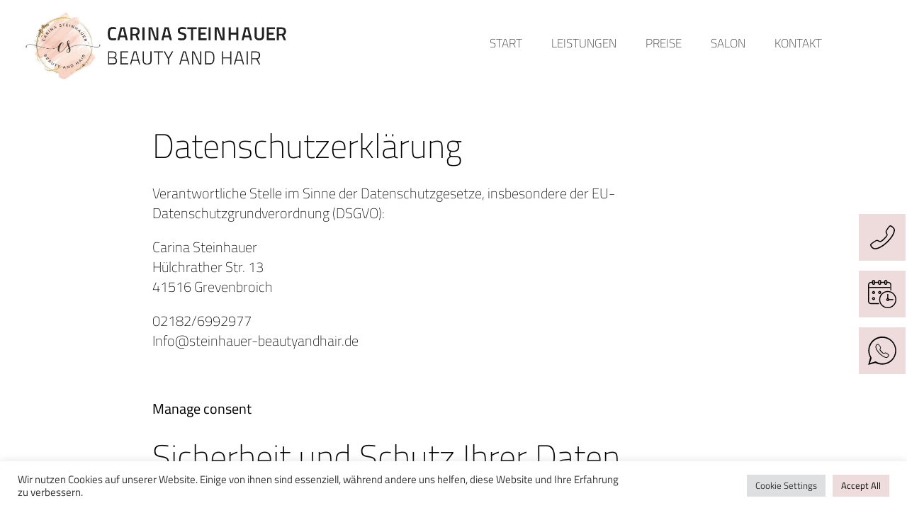

--- FILE ---
content_type: text/html; charset=UTF-8
request_url: https://www.steinhauer-beautyandhair.de/datenschutzerklaerung/
body_size: 20685
content:
<!doctype html>
<html class="no-js">
<head>
    <link rel="shortcut icon" href="favicon.ico">
    
    
    <link rel="shortcut icon" href="https://www.steinhauer-beautyandhair.de/wp-content/themes/steinhauer-beautyandhair/favicon.ico" />
    
    <meta name="viewport" content="width=device-width, initial-scale=1.0, user-scalable=no">
    
    <link rel="stylesheet" href="https://www.steinhauer-beautyandhair.de/wp-content/themes/steinhauer-beautyandhair/style.css" type="text/css" />
    <link rel="stylesheet" href="https://www.steinhauer-beautyandhair.de/wp-content/themes/steinhauer-beautyandhair/css/style-wp.css" type="text/css" />
    <link rel="stylesheet" href="https://www.steinhauer-beautyandhair.de/wp-content/themes/steinhauer-beautyandhair/css/normalize.css" type="text/css" />
    <link rel="stylesheet" href="https://www.steinhauer-beautyandhair.de/wp-content/themes/steinhauer-beautyandhair/css/grid.1.2.min.css" type="text/css" />
    <link rel="stylesheet" href="https://www.steinhauer-beautyandhair.de/wp-content/themes/steinhauer-beautyandhair/css/main.css" type="text/css" />
    <link rel="stylesheet" href="https://www.steinhauer-beautyandhair.de/wp-content/themes/steinhauer-beautyandhair/css/format.css" type="text/css" />
    <link rel="stylesheet" href="https://www.steinhauer-beautyandhair.de/wp-content/themes/steinhauer-beautyandhair/css/layout.css" type="text/css" />
    <link rel="stylesheet" href="https://www.steinhauer-beautyandhair.de/wp-content/themes/steinhauer-beautyandhair/css/module.css" type="text/css" />
    
    
    
		<!-- All in One SEO 4.2.0 -->
		<title>Datenschutzerklärung - Friseur Neuss | Grevenbroich Expertinnen für Balayage, Haarverlängerung &amp; Brautstyling</title>
		<meta name="description" content="Verantwortliche Stelle im Sinne der Datenschutzgesetze, insbesondere der EU-Datenschutzgrundverordnung (DSGVO): Carina Steinhauer Hülchrather Str. 13 41516 Grevenbroich 02182/6992977 Info@steinhauer-beautyandhair.de Sicherheit und Schutz Ihrer Daten Wir betrachten es als unsere vorrangige Aufgabe, die Vertraulichkeit der von Ihnen bereitgestellten personenbezogenen Daten zu wahren und diese vor unbefugten Zugriffen zu schützen. Deshalb wenden wir äußerste Sorgfalt" />
		<meta name="robots" content="max-image-preview:large" />
		<link rel="canonical" href="https://www.steinhauer-beautyandhair.de/datenschutzerklaerung/" />
		<meta property="og:locale" content="de_DE" />
		<meta property="og:site_name" content="Friseur Neuss | Grevenbroich  Expertinnen für Balayage, Haarverlängerung &amp; Brautstyling - Eine weitere WordPress-Website" />
		<meta property="og:type" content="article" />
		<meta property="og:title" content="Datenschutzerklärung - Friseur Neuss | Grevenbroich Expertinnen für Balayage, Haarverlängerung &amp; Brautstyling" />
		<meta property="og:description" content="Verantwortliche Stelle im Sinne der Datenschutzgesetze, insbesondere der EU-Datenschutzgrundverordnung (DSGVO): Carina Steinhauer Hülchrather Str. 13 41516 Grevenbroich 02182/6992977 Info@steinhauer-beautyandhair.de Sicherheit und Schutz Ihrer Daten Wir betrachten es als unsere vorrangige Aufgabe, die Vertraulichkeit der von Ihnen bereitgestellten personenbezogenen Daten zu wahren und diese vor unbefugten Zugriffen zu schützen. Deshalb wenden wir äußerste Sorgfalt" />
		<meta property="og:url" content="https://www.steinhauer-beautyandhair.de/datenschutzerklaerung/" />
		<meta property="article:published_time" content="2022-05-18T10:04:57+00:00" />
		<meta property="article:modified_time" content="2025-05-15T12:20:58+00:00" />
		<meta name="twitter:card" content="summary" />
		<meta name="twitter:title" content="Datenschutzerklärung - Friseur Neuss | Grevenbroich Expertinnen für Balayage, Haarverlängerung &amp; Brautstyling" />
		<meta name="twitter:description" content="Verantwortliche Stelle im Sinne der Datenschutzgesetze, insbesondere der EU-Datenschutzgrundverordnung (DSGVO): Carina Steinhauer Hülchrather Str. 13 41516 Grevenbroich 02182/6992977 Info@steinhauer-beautyandhair.de Sicherheit und Schutz Ihrer Daten Wir betrachten es als unsere vorrangige Aufgabe, die Vertraulichkeit der von Ihnen bereitgestellten personenbezogenen Daten zu wahren und diese vor unbefugten Zugriffen zu schützen. Deshalb wenden wir äußerste Sorgfalt" />
		<script type="application/ld+json" class="aioseo-schema">
			{"@context":"https:\/\/schema.org","@graph":[{"@type":"WebSite","@id":"https:\/\/www.steinhauer-beautyandhair.de\/#website","url":"https:\/\/www.steinhauer-beautyandhair.de\/","name":"Friseur Neuss | Grevenbroich  Expertinnen f\u00fcr Balayage, Haarverl\u00e4ngerung & Brautstyling","description":"Eine weitere WordPress-Website","inLanguage":"de-DE","publisher":{"@id":"https:\/\/www.steinhauer-beautyandhair.de\/#organization"}},{"@type":"Organization","@id":"https:\/\/www.steinhauer-beautyandhair.de\/#organization","name":"Friseur Neuss | Grevenbroich  Expertinnen f\u00fcr Balayage, Haarverl\u00e4ngerung & Brautstyling","url":"https:\/\/www.steinhauer-beautyandhair.de\/"},{"@type":"BreadcrumbList","@id":"https:\/\/www.steinhauer-beautyandhair.de\/datenschutzerklaerung\/#breadcrumblist","itemListElement":[{"@type":"ListItem","@id":"https:\/\/www.steinhauer-beautyandhair.de\/#listItem","position":1,"item":{"@type":"WebPage","@id":"https:\/\/www.steinhauer-beautyandhair.de\/","name":"Home","description":"Friseur Grevenbroich \/ Neuss \u272a | \u2702 Wella Master of Color \u2b50\u00fcber 90 Haarfarben & \u2b50\u00fcber 300 GL\u00dcCKLICHE\u2764\ufe0f Kund:innen im Monat \u2b50Brautstyling Spezialistin.","url":"https:\/\/www.steinhauer-beautyandhair.de\/"},"nextItem":"https:\/\/www.steinhauer-beautyandhair.de\/datenschutzerklaerung\/#listItem"},{"@type":"ListItem","@id":"https:\/\/www.steinhauer-beautyandhair.de\/datenschutzerklaerung\/#listItem","position":2,"item":{"@type":"WebPage","@id":"https:\/\/www.steinhauer-beautyandhair.de\/datenschutzerklaerung\/","name":"Datenschutzerkl\u00e4rung","description":"Verantwortliche Stelle im Sinne der Datenschutzgesetze, insbesondere der EU-Datenschutzgrundverordnung (DSGVO): Carina Steinhauer H\u00fclchrather Str. 13 41516 Grevenbroich 02182\/6992977 Info@steinhauer-beautyandhair.de Sicherheit und Schutz Ihrer Daten Wir betrachten es als unsere vorrangige Aufgabe, die Vertraulichkeit der von Ihnen bereitgestellten personenbezogenen Daten zu wahren und diese vor unbefugten Zugriffen zu sch\u00fctzen. Deshalb wenden wir \u00e4u\u00dferste Sorgfalt","url":"https:\/\/www.steinhauer-beautyandhair.de\/datenschutzerklaerung\/"},"previousItem":"https:\/\/www.steinhauer-beautyandhair.de\/#listItem"}]},{"@type":"WebPage","@id":"https:\/\/www.steinhauer-beautyandhair.de\/datenschutzerklaerung\/#webpage","url":"https:\/\/www.steinhauer-beautyandhair.de\/datenschutzerklaerung\/","name":"Datenschutzerkl\u00e4rung - Friseur Neuss | Grevenbroich Expertinnen f\u00fcr Balayage, Haarverl\u00e4ngerung & Brautstyling","description":"Verantwortliche Stelle im Sinne der Datenschutzgesetze, insbesondere der EU-Datenschutzgrundverordnung (DSGVO): Carina Steinhauer H\u00fclchrather Str. 13 41516 Grevenbroich 02182\/6992977 Info@steinhauer-beautyandhair.de Sicherheit und Schutz Ihrer Daten Wir betrachten es als unsere vorrangige Aufgabe, die Vertraulichkeit der von Ihnen bereitgestellten personenbezogenen Daten zu wahren und diese vor unbefugten Zugriffen zu sch\u00fctzen. Deshalb wenden wir \u00e4u\u00dferste Sorgfalt","inLanguage":"de-DE","isPartOf":{"@id":"https:\/\/www.steinhauer-beautyandhair.de\/#website"},"breadcrumb":{"@id":"https:\/\/www.steinhauer-beautyandhair.de\/datenschutzerklaerung\/#breadcrumblist"},"datePublished":"2022-05-18T10:04:57+02:00","dateModified":"2025-05-15T12:20:58+02:00"}]}
		</script>
		<!-- All in One SEO -->

<link rel='dns-prefetch' href='//www.steinhauer-beautyandhair.de' />
<link rel="alternate" title="oEmbed (JSON)" type="application/json+oembed" href="https://www.steinhauer-beautyandhair.de/wp-json/oembed/1.0/embed?url=https%3A%2F%2Fwww.steinhauer-beautyandhair.de%2Fdatenschutzerklaerung%2F" />
<link rel="alternate" title="oEmbed (XML)" type="text/xml+oembed" href="https://www.steinhauer-beautyandhair.de/wp-json/oembed/1.0/embed?url=https%3A%2F%2Fwww.steinhauer-beautyandhair.de%2Fdatenschutzerklaerung%2F&#038;format=xml" />
<style id='wp-img-auto-sizes-contain-inline-css' type='text/css'>
img:is([sizes=auto i],[sizes^="auto," i]){contain-intrinsic-size:3000px 1500px}
/*# sourceURL=wp-img-auto-sizes-contain-inline-css */
</style>
<style id='wp-emoji-styles-inline-css' type='text/css'>

	img.wp-smiley, img.emoji {
		display: inline !important;
		border: none !important;
		box-shadow: none !important;
		height: 1em !important;
		width: 1em !important;
		margin: 0 0.07em !important;
		vertical-align: -0.1em !important;
		background: none !important;
		padding: 0 !important;
	}
/*# sourceURL=wp-emoji-styles-inline-css */
</style>
<style id='wp-block-library-inline-css' type='text/css'>
:root{--wp-block-synced-color:#7a00df;--wp-block-synced-color--rgb:122,0,223;--wp-bound-block-color:var(--wp-block-synced-color);--wp-editor-canvas-background:#ddd;--wp-admin-theme-color:#007cba;--wp-admin-theme-color--rgb:0,124,186;--wp-admin-theme-color-darker-10:#006ba1;--wp-admin-theme-color-darker-10--rgb:0,107,160.5;--wp-admin-theme-color-darker-20:#005a87;--wp-admin-theme-color-darker-20--rgb:0,90,135;--wp-admin-border-width-focus:2px}@media (min-resolution:192dpi){:root{--wp-admin-border-width-focus:1.5px}}.wp-element-button{cursor:pointer}:root .has-very-light-gray-background-color{background-color:#eee}:root .has-very-dark-gray-background-color{background-color:#313131}:root .has-very-light-gray-color{color:#eee}:root .has-very-dark-gray-color{color:#313131}:root .has-vivid-green-cyan-to-vivid-cyan-blue-gradient-background{background:linear-gradient(135deg,#00d084,#0693e3)}:root .has-purple-crush-gradient-background{background:linear-gradient(135deg,#34e2e4,#4721fb 50%,#ab1dfe)}:root .has-hazy-dawn-gradient-background{background:linear-gradient(135deg,#faaca8,#dad0ec)}:root .has-subdued-olive-gradient-background{background:linear-gradient(135deg,#fafae1,#67a671)}:root .has-atomic-cream-gradient-background{background:linear-gradient(135deg,#fdd79a,#004a59)}:root .has-nightshade-gradient-background{background:linear-gradient(135deg,#330968,#31cdcf)}:root .has-midnight-gradient-background{background:linear-gradient(135deg,#020381,#2874fc)}:root{--wp--preset--font-size--normal:16px;--wp--preset--font-size--huge:42px}.has-regular-font-size{font-size:1em}.has-larger-font-size{font-size:2.625em}.has-normal-font-size{font-size:var(--wp--preset--font-size--normal)}.has-huge-font-size{font-size:var(--wp--preset--font-size--huge)}.has-text-align-center{text-align:center}.has-text-align-left{text-align:left}.has-text-align-right{text-align:right}.has-fit-text{white-space:nowrap!important}#end-resizable-editor-section{display:none}.aligncenter{clear:both}.items-justified-left{justify-content:flex-start}.items-justified-center{justify-content:center}.items-justified-right{justify-content:flex-end}.items-justified-space-between{justify-content:space-between}.screen-reader-text{border:0;clip-path:inset(50%);height:1px;margin:-1px;overflow:hidden;padding:0;position:absolute;width:1px;word-wrap:normal!important}.screen-reader-text:focus{background-color:#ddd;clip-path:none;color:#444;display:block;font-size:1em;height:auto;left:5px;line-height:normal;padding:15px 23px 14px;text-decoration:none;top:5px;width:auto;z-index:100000}html :where(.has-border-color){border-style:solid}html :where([style*=border-top-color]){border-top-style:solid}html :where([style*=border-right-color]){border-right-style:solid}html :where([style*=border-bottom-color]){border-bottom-style:solid}html :where([style*=border-left-color]){border-left-style:solid}html :where([style*=border-width]){border-style:solid}html :where([style*=border-top-width]){border-top-style:solid}html :where([style*=border-right-width]){border-right-style:solid}html :where([style*=border-bottom-width]){border-bottom-style:solid}html :where([style*=border-left-width]){border-left-style:solid}html :where(img[class*=wp-image-]){height:auto;max-width:100%}:where(figure){margin:0 0 1em}html :where(.is-position-sticky){--wp-admin--admin-bar--position-offset:var(--wp-admin--admin-bar--height,0px)}@media screen and (max-width:600px){html :where(.is-position-sticky){--wp-admin--admin-bar--position-offset:0px}}
/*wp_block_styles_on_demand_placeholder:6977b2758eee7*/
/*# sourceURL=wp-block-library-inline-css */
</style>
<style id='classic-theme-styles-inline-css' type='text/css'>
/*! This file is auto-generated */
.wp-block-button__link{color:#fff;background-color:#32373c;border-radius:9999px;box-shadow:none;text-decoration:none;padding:calc(.667em + 2px) calc(1.333em + 2px);font-size:1.125em}.wp-block-file__button{background:#32373c;color:#fff;text-decoration:none}
/*# sourceURL=/wp-includes/css/classic-themes.min.css */
</style>
<link rel='stylesheet' id='contact-form-7-css' href='https://www.steinhauer-beautyandhair.de/wp-content/plugins/contact-form-7/includes/css/styles.css?ver=5.5.6.1' type='text/css' media='all' />
<link rel='stylesheet' id='cookie-law-info-css' href='https://www.steinhauer-beautyandhair.de/wp-content/plugins/cookie-law-info/public/css/cookie-law-info-public.css?ver=2.1.2' type='text/css' media='all' />
<link rel='stylesheet' id='cookie-law-info-gdpr-css' href='https://www.steinhauer-beautyandhair.de/wp-content/plugins/cookie-law-info/public/css/cookie-law-info-gdpr.css?ver=2.1.2' type='text/css' media='all' />
<link rel='stylesheet' id='responsive-lightbox-swipebox-css' href='https://www.steinhauer-beautyandhair.de/wp-content/plugins/responsive-lightbox/assets/swipebox/swipebox.min.css?ver=2.3.5' type='text/css' media='all' />
<script type="text/javascript" src="https://www.steinhauer-beautyandhair.de/wp-includes/js/jquery/jquery.min.js?ver=3.7.1" id="jquery-core-js"></script>
<script type="text/javascript" src="https://www.steinhauer-beautyandhair.de/wp-includes/js/jquery/jquery-migrate.min.js?ver=3.4.1" id="jquery-migrate-js"></script>
<script type="text/javascript" id="cookie-law-info-js-extra">
/* <![CDATA[ */
var Cli_Data = {"nn_cookie_ids":[],"cookielist":[],"non_necessary_cookies":[],"ccpaEnabled":"","ccpaRegionBased":"","ccpaBarEnabled":"","strictlyEnabled":["necessary","obligatoire"],"ccpaType":"gdpr","js_blocking":"1","custom_integration":"","triggerDomRefresh":"","secure_cookies":""};
var cli_cookiebar_settings = {"animate_speed_hide":"500","animate_speed_show":"500","background":"#FFF","border":"#b1a6a6c2","border_on":"","button_1_button_colour":"#eedcdc","button_1_button_hover":"#beb0b0","button_1_link_colour":"#0a0a0a","button_1_as_button":"1","button_1_new_win":"","button_2_button_colour":"#333","button_2_button_hover":"#292929","button_2_link_colour":"#444","button_2_as_button":"","button_2_hidebar":"","button_3_button_colour":"#dedfe0","button_3_button_hover":"#b2b2b3","button_3_link_colour":"#333333","button_3_as_button":"1","button_3_new_win":"","button_4_button_colour":"#dedfe0","button_4_button_hover":"#b2b2b3","button_4_link_colour":"#333333","button_4_as_button":"1","button_7_button_colour":"#eedcdc","button_7_button_hover":"#beb0b0","button_7_link_colour":"#0a0a0a","button_7_as_button":"1","button_7_new_win":"","font_family":"inherit","header_fix":"","notify_animate_hide":"1","notify_animate_show":"","notify_div_id":"#cookie-law-info-bar","notify_position_horizontal":"right","notify_position_vertical":"bottom","scroll_close":"","scroll_close_reload":"","accept_close_reload":"","reject_close_reload":"","showagain_tab":"","showagain_background":"#fff","showagain_border":"#000","showagain_div_id":"#cookie-law-info-again","showagain_x_position":"100px","text":"#333333","show_once_yn":"","show_once":"10000","logging_on":"","as_popup":"","popup_overlay":"1","bar_heading_text":"","cookie_bar_as":"banner","popup_showagain_position":"bottom-right","widget_position":"left"};
var log_object = {"ajax_url":"https://www.steinhauer-beautyandhair.de/wp-admin/admin-ajax.php"};
//# sourceURL=cookie-law-info-js-extra
/* ]]> */
</script>
<script type="text/javascript" src="https://www.steinhauer-beautyandhair.de/wp-content/plugins/cookie-law-info/public/js/cookie-law-info-public.js?ver=2.1.2" id="cookie-law-info-js"></script>
<script type="text/javascript" src="https://www.steinhauer-beautyandhair.de/wp-content/plugins/responsive-lightbox/assets/swipebox/jquery.swipebox.min.js?ver=2.3.5" id="responsive-lightbox-swipebox-js"></script>
<script type="text/javascript" src="https://www.steinhauer-beautyandhair.de/wp-includes/js/underscore.min.js?ver=1.13.7" id="underscore-js"></script>
<script type="text/javascript" src="https://www.steinhauer-beautyandhair.de/wp-content/plugins/responsive-lightbox/assets/infinitescroll/infinite-scroll.pkgd.min.js?ver=6.9" id="responsive-lightbox-infinite-scroll-js"></script>
<script type="text/javascript" id="responsive-lightbox-js-extra">
/* <![CDATA[ */
var rlArgs = {"script":"swipebox","selector":"lightbox","customEvents":"","activeGalleries":"1","animation":"1","hideCloseButtonOnMobile":"0","removeBarsOnMobile":"0","hideBars":"1","hideBarsDelay":"5000","videoMaxWidth":"1080","useSVG":"1","loopAtEnd":"0","woocommerce_gallery":"0","ajaxurl":"https://www.steinhauer-beautyandhair.de/wp-admin/admin-ajax.php","nonce":"10bf2d0e19","preview":"false","postId":"3"};
//# sourceURL=responsive-lightbox-js-extra
/* ]]> */
</script>
<script type="text/javascript" src="https://www.steinhauer-beautyandhair.de/wp-content/plugins/responsive-lightbox/js/front.js?ver=2.3.5" id="responsive-lightbox-js"></script>
<link rel="https://api.w.org/" href="https://www.steinhauer-beautyandhair.de/wp-json/" /><link rel="alternate" title="JSON" type="application/json" href="https://www.steinhauer-beautyandhair.de/wp-json/wp/v2/pages/3" /><link rel="EditURI" type="application/rsd+xml" title="RSD" href="https://www.steinhauer-beautyandhair.de/xmlrpc.php?rsd" />
<meta name="generator" content="WordPress 6.9" />
<link rel='shortlink' href='https://www.steinhauer-beautyandhair.de/?p=3' />
<!-- Analytics by WP-Statistics v13.2.3 - https://wp-statistics.com/ -->

   <!-- Global site tag (gtag.js) - Google Analytics -->
<script async src="https://www.googletagmanager.com/gtag/js?id=UA-238616876-1"></script>
<script>
  window.dataLayer = window.dataLayer || [];
  function gtag(){dataLayer.push(arguments);}
  gtag('js', new Date());

  gtag('config', 'UA-238616876-1');
</script>

</head>


<body class="privacy-policy wp-singular page-template-default page page-id-3 wp-theme-steinhauer-beautyandhair page-datenschutzerklaerung"> 
<div class="mini-nav">
			<div class="kontakt-button"></div>
			<div class="termin-button"><a href="https://www.time-globe-crs.de/crs-online-7181/" target="_blank"></a></div><!-- MENU-BUTTON END --> 
			<div class="wa-button"><a href="https://api.whatsapp.com/send/?phone=4915566333833&amp;text&amp;app_absent=0" target="_blank"></a></div><!-- MENU-BUTTON END --> 
		</div>
<div id="page">
	
	<header id="head">
		
            <div class="header-con">
            
            	<div id="logo">
                    <a href="https://www.steinhauer-beautyandhair.de">
                        <img class="desk-img" src="https://www.steinhauer-beautyandhair.de/wp-content/themes/steinhauer-beautyandhair/images/logo.png" alt="Logo"/>
                    </a>
                </div>
                <div class="menu-button">
					<div class="menu-toggle">
						<span data-icon="&#8801;" aria-hidden="true"></span>
					</div>
				</div><!-- MENU-BUTTON END --> 
				<div class="menu-hauptmenue-container"><ul id="menu-hauptmenue" class="nav-menu"><li id="menu-item-30" class="menu-item menu-item-type-post_type menu-item-object-page menu-item-home menu-item-30"><a href="https://www.steinhauer-beautyandhair.de/">START</a></li>
<li id="menu-item-29" class="menu-item menu-item-type-post_type menu-item-object-page menu-item-has-children menu-item-29"><a href="https://www.steinhauer-beautyandhair.de/leistungen/">LEISTUNGEN</a>
<ul class="sub-menu">
	<li id="menu-item-143" class="menu-item menu-item-type-post_type menu-item-object-page menu-item-143"><a href="https://www.steinhauer-beautyandhair.de/leistungen/straehnchentechniken-und-haarcolorationen/">Haarcolorationen</a></li>
	<li id="menu-item-142" class="menu-item menu-item-type-post_type menu-item-object-page menu-item-142"><a href="https://www.steinhauer-beautyandhair.de/leistungen/haarverlaengerung-und-haarverdichtung/">Haarverlängerung und Haarverdichtung</a></li>
	<li id="menu-item-141" class="menu-item menu-item-type-post_type menu-item-object-page menu-item-141"><a href="https://www.steinhauer-beautyandhair.de/leistungen/braeutigam-und-brautstyling/">Bräutigam- und Brautstyling</a></li>
</ul>
</li>
<li id="menu-item-28" class="menu-item menu-item-type-post_type menu-item-object-page menu-item-28"><a href="https://www.steinhauer-beautyandhair.de/preise/">PREISE</a></li>
<li id="menu-item-27" class="menu-item menu-item-type-post_type menu-item-object-page menu-item-27"><a href="https://www.steinhauer-beautyandhair.de/salon/">SALON</a></li>
<li id="menu-item-26" class="menu-item menu-item-type-post_type menu-item-object-page menu-item-26"><a href="https://www.steinhauer-beautyandhair.de/kontakt/">KONTAKT</a></li>
</ul></div>            </div>

    </header>
	
   
   
   
    <div id="wrapper">    
<div id="content">
	
        <div class="con">
        	<div class="c01">
			
                <h1>Datenschutzerklärung</h1>
                
                <p></p>
<p>Verantwortliche Stelle im Sinne der Datenschutzgesetze, insbesondere der EU-Datenschutzgrundverordnung (DSGVO):</p>
<p class="p1">Carina Steinhauer <br />
Hülchrather Str. 13<br />
41516 Grevenbroich</p>
<div><a href="tel:+492182/6992977">02182/6992977</a></div>
<div><a href="mailto:Info@steinhauer-beautyandhair.de">Info@steinhauer-beautyandhair.de</a></div>
<p>&nbsp;</p>
<p><strong><a class="wt-cli-manage-consent-link">Manage consent</a></strong></p>
<h2 class="wp-block-heading">Sicherheit und Schutz Ihrer Daten</h2>
<p>Wir betrachten es als unsere vorrangige Aufgabe, die Vertraulichkeit der von Ihnen bereitgestellten personenbezogenen Daten zu wahren und diese vor unbefugten Zugriffen zu schützen. Deshalb wenden wir äußerste Sorgfalt und modernste Sicherheitsstandards an, um einen maximalen Schutz Ihrer personenbezogenen Daten zu gewährleisten.</p>
<p>Als privatrechtliches Unternehmen unterliegen wir den Bestimmungen der europäischen Datenschutzgrundverordnung (DSGVO) und den Regelungen des Bundesdatenschutzgesetzes (BDSG). Wir haben technische und organisatorische Maßnahmen getroffen, die sicherstellen, dass die Vorschriften über den Datenschutz sowohl von uns, als auch von unseren externen Dienstleistern beachtet werden.</p>
<h2>Rechtmäßigkeit der Verarbeitung</h2>
<p>Die Verarbeitung personenbezogener Daten ist nur rechtmäßig, wenn für die Verarbeitung eine Rechtsgrundlage besteht. Rechtsgrundlage für die Verarbeitung können gemäß Artikel 6 Abs. 1  lit. 1 – 6 DSGVO insbesondere sein:</p>
<ol>
	<li>Die betroffene Person hat ihre Einwilligung zu der Verarbeitung der sie betreffenden personenbezogenen Daten für einen oder mehrere bestimmte Zwecke gegeben;</li>
	<li>die Verarbeitung ist für die Erfüllung eines Vertrags, dessen Vertragspartei die betroffene Person ist, oder zur Durchführung vorvertraglicher Maßnahmen erforderlich, die auf Anfrage der betroffenen Person erfolgen;</li>
	<li>die Verarbeitung ist zur Erfüllung einer rechtlichen Verpflichtung erforderlich, der der Verantwortliche unterliegt;</li>
	<li>die Verarbeitung ist erforderlich, um lebenswichtige Interessen der betroffenen Person oder einer anderen natürlichen Person zu schützen;</li>
	<li>die Verarbeitung ist für die Wahrnehmung einer Aufgabe erforderlich, die im öffentlichen Interesse liegt oder in Ausübung öffentlicher Gewalt erfolgt, die dem Verantwortlichen übertragen wurde;</li>
	<li>die Verarbeitung ist zur Wahrung der berechtigten Interessen des Verantwortlichen oder eines Dritten erforderlich, sofern nicht die Interessen oder Grundrechte und Grundfreiheiten der betroffenen Person, die den Schutz personenbezogener Daten erfordern, überwiegen, insbesondere dann, wenn es sich bei der betroffenen Person um ein Kind handelt.</li>
</ol>
<h2>Erhebung von Daten bei Nutzung unserer Website</h2>
<p>Bei der rein informatorischen Nutzung der Website, also wenn Sie sich nicht registrieren oder uns anderweitig Informationen übermitteln, erheben wir nur die personenbezogenen Daten, die Ihr Browser an unseren Server übermittelt. Wenn Sie unsere Website betrachten möchten, erheben wir die folgenden Daten, die für uns technisch erforderlich sind, um Ihnen unsere Website anzuzeigen und die Stabilität und Sicherheit zu gewährleisten (Rechtsgrundlage ist Art. 6 Abs. 1 S. 1 lit. f DSGVO):</p>
<ul>
	<li>IP-Adresse</li>
	<li>Datum und Uhrzeit der Anfrage</li>
	<li>Zeitzonendifferenz zur Greenwich Mean Time (GMT)</li>
	<li>Inhalt der Anforderung (konkrete Seite)</li>
	<li>Zugriffsstatus/HTTP-Statuscode</li>
	<li>jeweils übertragene Datenmenge</li>
	<li>Website, von der die Anforderung kommt</li>
	<li>Browser</li>
	<li>Betriebssystem und dessen Oberfläche</li>
	<li>Sprache und Version der Browsersoftware.</li>
</ul>
<h2>SSL-Verschlüsselung</h2>
<p>Um die Sicherheit Ihrer Daten bei der Übertragung zu schützen, verwenden wir dem aktuellen Stand der Technik entsprechende Verschlüsselungsverfahren wie SSL über HTTPS.<strong> </strong></p>
<h2>Erweiterte Funktionen und Angebote unserer Website</h2>
<p>(1) Neben der rein informatorischen Nutzung unserer Website bieten wir verschiedene Leistungen an, die Sie bei Interesse nutzen können. Dazu müssen Sie in der Regel weitere personenbezogene Daten angeben, die wir zur Erbringung der jeweiligen Leistung nutzen und für die die zuvor genannten Grundsätze zur Datenverarbeitung gelten.</p>
<p>(2) Teilweise bedienen wir uns zur Verarbeitung Ihrer Daten externer Dienstleister. Diese wurden von uns sorgfältig ausgewählt und beauftragt, sind an unsere Weisungen gebunden und werden regelmäßig kontrolliert.</p>
<p>(3) Weiterhin können wir Ihre personenbezogenen Daten an Dritte weitergeben, wenn Aktionsteilnahmen, Gewinnspiele, Vertragsabschlüsse oder ähnliche Leistungen von uns gemeinsam mit Partnern angeboten werden. Nähere Informationen hierzu erhalten Sie bei Angabe Ihrer personenbezogenen Daten oder untenstehend in der Beschreibung des Angebotes.</p>
<p>(4) Soweit unsere Dienstleister oder Partner ihren Sitz in einem Staat außerhalb des Europäischen Wirtschaftsraumen (EWR) haben, informieren wir Sie über die Folgen dieses Umstands in der Beschreibung des Angebotes.</p>
<h2>Cookies</h2>
<p>Bei der Nutzung unserer Website werden Cookies auf Ihrem Rechner gespeichert. Bei Cookies handelt es sich um kleine Textdateien, die auf Ihrer Festplatte dem von Ihnen verwendeten Browser zugeordnet gespeichert werden und durch welche der Stelle, die den Cookie setzt, bestimmte Informationen zufließen. Cookies können keine Programme ausführen oder Viren auf Ihren Computer übertragen. Sie dienen dazu, das Internetangebot insgesamt nutzerfreundlicher und effektiver zu machen.</p>
<p>Sie können unsere Website grundsätzlich auch ohne Cookies betrachten. Internet-Browser sind regelmäßig so eingestellt, dass sie Cookies akzeptieren. Im Allgemeinen können Sie die Verwendung von Cookies jederzeit über die Einstellungen Ihres Browsers deaktivieren. Außerdem empfehlen wir, regelmäßig Ihre Cookies und den Browser-Verlauf manuell zu löschen.</p>
<h2>Kontaktformular</h2>
<p>Treten Sie per E-Mail oder Kontaktformular mit uns in Verbindung, erteilen Sie uns zum Zwecke der Kontaktaufnahme Ihre freiwillige Einwilligung. Hierfür ist die Angabe einer validen E-Mail-Adresse erforderlich. Diese dient der Zuordnung der Anfrage und der anschließenden Beantwortung derselben. Die gemachten Angaben werden zum Zwecke der Bearbeitung der Anfrage sowie für eventuelle Anschlussfragen gespeichert. Ihr Angaben können auch in einem Customer-Relationship-Management System (CRM System) gespeichert werden.</p>
<p>Nach Erledigung der von Ihnen gestellten Anfrage, werden personenbezogene Daten gelöscht.</p>
<h2>google Analytics</h2>
<p>(1) Diese Website benutzt Google Analytics, einen Webanalysedienst der Google Inc. („Google“). Google Analytics verwendet sog. „Cookies“, Textdateien, die auf Ihrem Computer gespeichert werden und die eine Analyse der Benutzung der Website durch Sie ermöglichen. Die durch das Cookie erzeugten Informationen über Ihre Benutzung dieser Website werden in der Regel an einen Server von Google in den USA übertragen und dort gespeichert. Im Falle der Aktivierung der IP-Anonymisierung auf dieser Website, wird Ihre IP-Adresse von Google jedoch innerhalb von Mitgliedstaaten der Europäischen Union oder in anderen Vertragsstaaten des Abkommens über den Europäischen Wirtschaftsraum zuvor gekürzt. Nur in Ausnahmefällen wird die volle IP-Adresse an einen Server von Google in den USA übertragen und dort gekürzt. Im Auftrag des Betreibers dieser Website wird Google diese Informationen benutzen, um Ihre Nutzung der Website auszuwerten, um Reports über die Website-Aktivitäten zusammenzustellen und um weitere mit der Website-Nutzung und der Internetnutzung verbundene Dienstleistungen gegenüber dem Website-Betreiber zu erbringen.</p>
<p>(2) Die im Rahmen von Google Analytics von Ihrem Browser übermittelte IP-Adresse wird nicht mit anderen Daten von Google zusammengeführt.</p>
<p>(3) Sie können die Speicherung der Cookies durch eine entsprechende Einstellung Ihrer Browser-Software verhindern; wir weisen Sie jedoch darauf hin, dass Sie in diesem Fall gegebenenfalls nicht sämtliche Funktionen dieser Website vollumfänglich werden nutzen können. Sie können darüber hinaus die Erfassung der durch das Cookie erzeugten und auf Ihre Nutzung der Website bezogenen Daten (inkl. Ihrer IP-Adresse) an Google sowie die Verarbeitung dieser Daten durch Google verhindern, indem sie das unter dem folgenden Link verfügbare Browser-Plug-in herunterladen und installieren: <a href="http://tools.google.com/dlpage/gaoptout?hl=de">http://tools.google.com/dlpage/gaoptout?hl=de</a>.</p>
<p>(4) Diese Website verwendet Google Analytics mit der Erweiterung „_anonymizeIp()“. Dadurch werden IP-Adressen gekürzt weiterverarbeitet, eine Personenbeziehbarkeit kann damit ausgeschlossen werden. Soweit den über Sie erhobenen Daten ein Personenbezug zukommt, wird dieser also sofort ausgeschlossen und die personenbezogenen Daten damit umgehend gelöscht.</p>
<p>(5) Wir nutzen Google Analytics, um die Nutzung unserer Website analysieren und regelmäßig verbessern zu können. Über die gewonnenen Statistiken können wir unser Angebot verbessern und für Sie als Nutzer interessanter ausgestalten. Für die Ausnahmefälle, in denen personenbezogene Daten in die USA übertragen werden, hat sich Google dem EU-US Privacy Shield unterworfen, https://www.privacyshield.gov/EU-US-Framework. Rechtsgrundlage für die Nutzung von Google Analytics ist Art. 6 Abs. 1 S. 1 lit. f DSGVO.</p>
<p>(6) Informationen des Drittanbieters: Google Dublin, Google Ireland Ltd., Gordon House, Barrow Street, Dublin 4, Ireland, Fax: +353 (1) 436 1001. Nutzerbedingungen:</p>
<p>http://www.google.com/analytics/terms/de.html, Übersicht zum Datenschutz: http://www.google.com/intl/de/analytics/learn/privacy.html, sowie die Datenschutzerklärung: http://www.google.de/intl/de/policies/privacy.</p>
<p>(7) Diese Website verwendet Google Analytics zudem für eine geräteübergreifende Analyse von Besucherströmen, die über eine User-ID durchgeführt wird. Sie können in Ihrem Kundenkonto unter „Meine Daten“, „persönliche Daten“ die geräteübergreifende Analyse Ihrer Nutzung deaktivieren.</p>
<p>Zusätzlich oder als Alternative zum Browser-Add-On können Sie das Tracking durch Google Analytics auf unseren Seiten unterbinden, indem Sie [google_analytics_optout]diesen Link anklicken.[/google_analytics_optout] Dabei wird ein Opt-Out-Cookie auf Ihrem Gerät installiert. Damit wird die Erfassung durch Google Analytics für diese Website und für diesen Browser zukünftig verhindert, so lange das Cookie in Ihrem Browser installiert bleibt.</p>
<h2>google Webfonts – Scriptbibliotheken</h2>
<p>Um die Inhalte unserer Website ansprechend darzustellen, verwenden wir Schriftbibliotheken von Google Webfonts (<a href="http://www.google.com/webfonts/%22%20%5Ct%20%22_blank">https://www.google.com/webfonts/</a>). Diese Webfonts werden zur Vermeidung mehrfachen Ladens in den Cache Ihres Browsers übertragen. Falls der Browser die Google Webfonts nicht unterstützt oder den Zugriff unterbindet, werden Inhalte in einer Standardschrift angezeigt.</p>
<p>Datenschutzrichtlinie des Betreibers: <a href="https://www.google.com/policies/privacy/%22%20%5Ct%20%22_blank">https://www.google.com/policies/privacy/</a></p>
<h2>Google Maps</h2>
<p>(1) Auf dieser Website nutzen wir das Angebot von Google Maps. Dadurch können wir Ihnen interaktive Karten direkt in der Website anzeigen und ermöglichen Ihnen die komfortable Nutzung der Karten-Funktion.</p>
<p>(2) Durch den Besuch auf der Website erhält Google die Information, dass Sie die entsprechende Unterseite unserer Website aufgerufen haben. Zudem werden die beim Besuch unserer Website erhobenen Daten übermittelt. Dies erfolgt unabhängig davon, ob Google ein Nutzerkonto bereitstellt, über das Sie eingeloggt sind, oder ob kein Nutzerkonto besteht. Wenn Sie bei Google eingeloggt sind, werden Ihre Daten direkt Ihrem Konto zugeordnet. Wenn Sie die Zuordnung mit Ihrem Profil bei Google nicht wünschen, müssen Sie sich vor Aktivierung des Buttons ausloggen. Google speichert Ihre Daten als Nutzungsprofile und nutzt sie für Zwecke der Werbung, Marktforschung und/oder bedarfsgerechten Gestaltung seiner Website. Eine solche Auswertung erfolgt insbesondere (selbst für nicht eingeloggte Nutzer) zur Erbringung von bedarfsgerechter Werbung und um andere Nutzer des sozialen Netzwerks über Ihre Aktivitäten auf unserer Website zu informieren. Ihnen steht ein Widerspruchsrecht zu gegen die Bildung dieser Nutzerprofile, wobei Sie sich zur Ausübung dessen an Google richten müssen.</p>
<p>(3) Weitere Informationen zu Zweck und Umfang der Datenerhebung und ihrer Verarbeitung durch den Plug-in-Anbieter erhalten Sie in den Datenschutzerklärungen des Anbieters. Dort erhalten Sie auch weitere Informationen zu Ihren diesbezüglichen Rechten und Einstellungsmöglichkeiten zum Schutze Ihrer Privatsphäre: http://www.google.de/intl/de/policies/privacy. Google verarbeitet Ihre personenbezogenen Daten auch in den USA und hat sich dem EU-US Privacy Shield unterworfen, <a href="https://www.privacyshield.gov/EU-US-Framework">https://www.privacyshield.gov/EU-US-Framework</a>.</p>
<h2>YouTube Videos</h2>
<p>Auf unserer Webseiten sind YouTube Videos eingebettet.<br />
Betreiber des Plugins ist YouTube, 901 Cherry Ave., San Bruno, CA 94066 USA. Durch Verwendung des YouTube-Plugins, wird eine Verbindung zu Servern von YouTube hergestellt. Dabei wird YouTube mitgeteilt, welche Seite Sie besuchen. Wenn Sie in Ihrem YouTube Account angemeldet sind, kann YouTube Ihr Surfverhalten Ihnen zuzuordnen. Melden Sie sich von Ihrem Youtube-Account ab, um dies zu verhindern.</p>
<p>Wird ein Youtube-Video gestartet, setzt der Anbieter Cookies ein, die Hinweise über das Nutzerverhalten sammeln.</p>
<p>Wenn Sie das Speichern von Cookies für das Google-Ad-Programm deaktiviert haben, wird auch beim Anschauen von Youtube-Videos kein Cookie gespeichert. YouTube legt auch in anderen Cookies nicht personenbezogene Nutzungsinformationen ab. Möchten Sie dies verhindern, so müssen Sie das Speichern von Cookies im Browser blockieren.</p>
<p>Weitere Informationen zum Datenschutz bei „YouTube“ finden Sie in der Datenschutzerklärung des Anbieters: <u>https://www.google.de/intl/de/policies/privacy/</u></p>
<h2>Tracking</h2>
<p class="p1"><span class="s1">Zur statistischen Erfassung und Auswertung der Nutzerströme speichert diese Website anonymisierte Nutzerdaten wie die IP Adresse über das WordPress Plugin „WP-Statistics“. Die Daten werden nicht an Dritte weitergegeben. Die Im Rahmen des Tracking übermittelten anonymisierten IP-Adressen werden nicht mit anderen Daten zusammengeführt.</span></p>
<h2>Social-Media-Plugins</h2>
<p>(1) Wir setzen derzeit folgende Social-Media-Plug-ins ein: [Meta (Facebook + Instagram), Google+, Twitter, Xing, T3N, LinkedIn, Flattr]. Wir nutzen dabei die sog. Zwei-Klick-Lösung. Das heißt, wenn Sie unsere Seite besuchen, werden zunächst grundsätzlich keine personenbezogenen Daten an die Anbieter der Plug-ins weitergegeben. Den Anbieter des Plug-ins erkennen Sie über die Markierung auf dem Kasten über seinen Anfangsbuchstaben oder das Logo. Wir eröffnen Ihnen die Möglichkeit, über den Button direkt mit dem Anbieter des Plug-ins zu kommunizieren. Nur wenn Sie auf das markierte Feld klicken und es dadurch aktivieren, erhält der Plug-in-Anbieter die Information, dass Sie die entsprechende Website unseres Online-Angebots aufgerufen haben. Zudem werden die beim Besuch unserer Website erhobenen Daten übermittelt. Im Fall von Facebook und Xing wird nach Angaben der jeweiligen Anbieter in Deutschland die IP-Adresse sofort nach Erhebung anonymisiert. Durch die Aktivierung des Plug-ins werden also personenbezogene Daten von Ihnen an den jeweiligen Plug-in-Anbieter übermittelt und dort (bei US-amerikanischen Anbietern in den USA) gespeichert. Da der Plug-in-Anbieter die Datenerhebung insbesondere über Cookies vornimmt, empfehlen wir Ihnen, vor dem Klick auf den ausgegrauten Kasten über die Sicherheitseinstellungen Ihres Browsers alle Cookies zu löschen.</p>
<p>(2) Wir haben weder Einfluss auf die erhobenen Daten und Datenverarbeitungsvorgänge, noch sind uns der volle Umfang der Datenerhebung, die Zwecke der Verarbeitung, die Speicherfristen bekannt. Auch zur Löschung der erhobenen Daten durch den Plug-in-Anbieter liegen uns keine Informationen vor.</p>
<p>(3) Der Plug-in-Anbieter speichert die über Sie erhobenen Daten als Nutzungsprofile und nutzt diese für Zwecke der Werbung, Marktforschung und/oder bedarfsgerechten Gestaltung seiner Website. Eine solche Auswertung erfolgt insbesondere (auch für nicht eingeloggte Nutzer) zur Darstellung von bedarfsgerechter Werbung und um andere Nutzer des sozialen Netzwerks über Ihre Aktivitäten auf unserer Website zu informieren. Ihnen steht ein Widerspruchsrecht gegen die Bildung dieser Nutzerprofile zu, wobei Sie sich zur Ausübung dessen an den jeweiligen Plug-in-Anbieter wenden müssen. Über die Plug-ins bieten wir Ihnen die Möglichkeit, mit den sozialen Netzwerken und anderen Nutzern zu interagieren, so dass wir unser Angebot verbessern und für Sie als Nutzer interessanter ausgestalten können. Rechtsgrundlage für die Nutzung der Plug-ins ist Art. 6 Abs. 1 S. 1 lit. f DSGVO.</p>
<p>(4) Die Datenweitergabe erfolgt unabhängig davon, ob Sie ein Konto bei dem Plug-in-Anbieter besitzen und dort eingeloggt sind. Wenn Sie bei dem Plug-in-Anbieter eingeloggt sind, werden Ihre bei uns erhobenen Daten direkt Ihrem beim Plug-in-Anbieter bestehenden Konto zugeordnet. Wenn Sie den aktivierten Button betätigen und z. B. die Seite verlinken, speichert der Plug-in-Anbieter auch diese Information in Ihrem Nutzerkonto und teilt sie Ihren Kontakten öffentlich mit. Wir empfehlen Ihnen, sich nach Nutzung eines sozialen Netzwerks regelmäßig auszuloggen, insbesondere jedoch vor Aktivierung des Buttons, da Sie so eine Zuordnung zu Ihrem Profil bei dem Plug-in-Anbieter vermeiden können.</p>
<p>(5) Weitere Informationen zu Zweck und Umfang der Datenerhebung und ihrer Verarbeitung durch den Plug-in-Anbieter erhalten Sie in den im Folgenden mitgeteilten Datenschutzerklärungen dieser Anbieter. Dort erhalten Sie auch weitere Informationen zu Ihren diesbezüglichen Rechten und Einstellungsmöglichkeiten zum Schutze Ihrer Privatsphäre.</p>
<p>(6) Adressen der jeweiligen Plug-in-Anbieter und URL mit deren Datenschutzhinweisen:</p>
<ol>
	<li>Facebook Inc., 1601 S California Ave, Palo Alto, California 94304, USA; http://www.facebook.com/policy.php; weitere Informationen zur Datenerhebung: http://www.facebook.com/help/186325668085084, http://www.facebook.com/about/privacy/your-info-on-other#applications sowie http://www.facebook.com/about/privacy/your-info#everyoneinfo. Facebook hat sich dem EU-US-Privacy-Shield unterworfen, <a href="https://www.privacyshield.gov/EU-US-Framework">https://www.privacyshield.gov/EU-US-Framework</a>.</li>
	<li>Google Inc., 1600 Amphitheater Parkway, Mountainview, California 94043, USA; https://www.google.com/policies/privacy/partners/?hl=de. Google hat sich dem EU-US-Privacy-Shield unterworfen, <a href="https://www.privacyshield.gov/EU-US-Framework">https://www.privacyshield.gov/EU-US-Framework</a>.</li>
	<li>Twitter, Inc., 1355 Market St, Suite 900, San Francisco, California 94103, USA; https://twitter.com/privacy. Twitter hat sich dem EU-US-Privacy-Shield unterworfen, <a href="https://www.privacyshield.gov/EU-US-Framework">https://www.privacyshield.gov/EU-US-Framework</a>.</li>
	<li>Xing AG, Gänsemarkt 43, 20354 Hamburg, DE; <a href="http://www.xing.com/privacy">http://www.xing.com/privacy</a>.</li>
	<li>T3N, yeebase media GmbH, Kriegerstr. 40, 30161 Hannover, Deutschland; <a href="https://t3n.de/store/page/datenschutz">https://t3n.de/store/page/datenschutz</a>.</li>
	<li>LinkedIn Corporation, 2029 Stierlin Court, Mountain View, California 94043, USA; http://www.linkedin.com/legal/privacy-policy. LinkedIn hat sich dem EU-US-Privacy-Shield unterworfen, <a href="https://www.privacyshield.gov/EU-US-Framework">https://www.privacyshield.gov/EU-US-Framework</a>.</li>
	<li>Flattr Network Ltd. mit Sitz in 2 nd Floor, White bear yard 114A, Clerkenwell Road, London, Middlesex, England, EC1R 5DF, Großbritannien; https://flattr. com/privacy.]</li>
</ol>
<p>Wir verwenden ein Facebook-Feed-Plugin, um Social-Media-Inhalte auf unserer Website anzuzeigen. Daher werden auf unserer Website Anfragen an die Server von Facebook gestellt, um Bilder und Videos anzuzeigen. Diese Anfragen machen Ihre IP-Adresse für Facebook sichtbar, die sie gemäß ihrer Datenschutzerklärung verwenden können: https://www.facebook.com/about/privacy/update</p>
<p>Wir verwenden ein Instagram-Feed-Plugin, um Social-Media-Inhalte auf unserer Website anzuzeigen. Daher werden auf unserer Website Anfragen an die Server von Instagram gestellt, um Bilder und Videos anzuzeigen. Diese Anfragen machen Ihre IP-Adresse für Instagram sichtbar, die sie gemäß ihrer Datenschutzerklärung verwenden können: https://help.instagram.com/155833707900388</p>
<h2>Nutzung der Website durch Kinder</h2>
<p>Unser Angebot richtet sich an Erwachsene. Personen unter 18 Jahren sollen ohne Zustimmung der Eltern oder Erziehungsberechtigten keine personenbezogenen Daten an uns übermitteln.</p>
<h2>Auftragsverarbeiter</h2>
<p>Wir bedienen uns externen Dienstleister (Auftragsverarbeiter) z. B. für den Versand von Waren, Newsletter oder Zahlungsabwicklungen. Mit dem Dienstleister wurde eine separate Auftragsdatenverarbeitung geschlossen, um den Schutz Ihrer personenbezogenen Daten zu gewährleisten.</p>
<h2>Betroffenenrechte</h2>
<ul>
	<li>Widerruf Ihrer Einwilligung<br />
Sofern die Verarbeitung der personenbezogenen Daten auf einer erteilten Einwilligung beruht, haben Sie jederzeit das Recht, die Einwilligung zu widerrufen. Durch den Widerruf der Einwilligung wird die Rechtmäßigkeit der aufgrund der Einwilligung bis zum Widerruf erfolgten Verarbeitung nicht berührt.</li>
	<li>Recht auf Bestätigung<br />
Sie haben das Recht, von dem Verantwortlichen eine Bestätigung darüber zu verlangen, ob wir betreffende personenbezogene Daten verarbeiten. Die Bestätigung können Sie jederzeit unter den oben genannten Kontaktdaten verlangen.</li>
	<li>Auskunftsrecht</li>
	<li>Recht auf Berichtigung</li>
	<li>Recht auf Löschung („Recht auf vergessen werden“)</li>
	<li>Recht auf Einschränkung der Verarbeitung</li>
	<li>Recht auf Datenübertragbarkeit</li>
	<li>Widerspruchsrecht</li>
	<li>Automatisierte Entscheidungen im Einzelfall einschließlich Profiling</li>
	<li>Recht auf Beschwerde bei einer Aufsichtsbehörde</li>
	<li>Recht auf wirksamen gerichtlichen Rechtsbehelf</li>
</ul>
<h2>Änderung unserer Datenschutzbestimmungen</h2>
<p>Wir behalten uns vor, diese Datenschutzerklärung anzupassen, damit sie stets den aktuellen rechtlichen Anforderungen entspricht oder um Änderungen unserer Leistungen in der Datenschutzerklärung umzusetzen, z.B. bei der Einführung neuer Services. Für Ihren erneuten Besuch gilt dann die neue Datenschutzerklärung.</p>
<p>Stand 01.01.2022</p>
<p>&nbsp;</p>
                  
                 
                        </div>
        </div>

</div>


            </div><!--wrapper-->
         </div><!--page-->
         
         <div class="map">
			<a target="_blank" href="https://www.google.com/maps/place/Steinhauer+Beauty+and+Hair+%7C+Friseur+Neuss,+Am+Hummelbach+39,+41469+Neuss/@51.1438369,6.7199976,14z/data=!4m2!3m1!1s0x47bf4bf3946620b9:0x5b1bc945509c055e">
			 <img src="https://www.steinhauer-beautyandhair.de/wp-content/themes/steinhauer-beautyandhair/images/map.png" alt="Map">
			</a>
		</div>
         

       
       
       
       
        <footer>
            <div id="footer-content">
					<div class="menu-footer-menue-container"><ul id="menu-footer-menue" class="footer-menu"><li id="menu-item-32" class="menu-item menu-item-type-post_type menu-item-object-page menu-item-32"><a href="https://www.steinhauer-beautyandhair.de/impressum/">IMPRESSUM</a></li>
<li id="menu-item-31" class="menu-item menu-item-type-post_type menu-item-object-page menu-item-privacy-policy current-menu-item page_item page-item-3 current_page_item menu-item-31"><a rel="privacy-policy" href="https://www.steinhauer-beautyandhair.de/datenschutzerklaerung/" aria-current="page">DATENSCHUTZ</a></li>
</ul></div>		         
           </div>
        </footer>
        
        
        
        
        
        


       
       
 <div class="lightbox-kontakt-wrapper">
		<div class="lightbox-kontakt con kein-blocksatz">
			 <div class="con">
        	<div class="c01 schnittm ">
			
                <h2>KONTAKT</h2>
                 <div role="form" class="wpcf7" id="wpcf7-f10-o1" lang="de-DE" dir="ltr">
<div class="screen-reader-response"><p role="status" aria-live="polite" aria-atomic="true"></p> <ul></ul></div>
<form action="/datenschutzerklaerung/#wpcf7-f10-o1" method="post" class="wpcf7-form init" novalidate="novalidate" data-status="init">
<div style="display: none;">
<input type="hidden" name="_wpcf7" value="10" />
<input type="hidden" name="_wpcf7_version" value="5.5.6.1" />
<input type="hidden" name="_wpcf7_locale" value="de_DE" />
<input type="hidden" name="_wpcf7_unit_tag" value="wpcf7-f10-o1" />
<input type="hidden" name="_wpcf7_container_post" value="0" />
<input type="hidden" name="_wpcf7_posted_data_hash" value="" />
</div>
<h3><a class="tel-link" href="tel:+4921826992977">+49 218 26 99 29 77</a></h3>
<h3><a class="wa-link" href="https://api.whatsapp.com/send/?phone=4915566333833&amp;text&amp;app_absent=0" target="_blank">WhatsApp Anfrage</a></h3>
<h3><a class="email-link" href="mailto:Info@steinhauer-beautyandhair.de">info@steinhauer-beautyandhair.de</a></h3>
<div class="kontakt-name ">
 <span class="wpcf7-form-control-wrap your-vorname"><input type="text" name="your-vorname" value="" size="40" class="wpcf7-form-control wpcf7-text wpcf7-validates-as-required" aria-required="true" aria-invalid="false" /></span>
    </div>
<div class="kontakt-email">
   <span class="wpcf7-form-control-wrap your-name"><input type="text" name="your-name" value="" size="40" class="wpcf7-form-control wpcf7-text wpcf7-validates-as-required" aria-required="true" aria-invalid="false" /></span></div>
<div class="kontakt-name ">
 <span class="wpcf7-form-control-wrap your-tel"><input type="text" name="your-tel" value="" size="40" class="wpcf7-form-control wpcf7-text wpcf7-validates-as-required" aria-required="true" aria-invalid="false" /></span>
    </div>
<div class="kontakt-email">
   <span class="wpcf7-form-control-wrap your-email"><input type="email" name="your-email" value="" size="40" class="wpcf7-form-control wpcf7-text wpcf7-email wpcf7-validates-as-required wpcf7-validates-as-email" aria-required="true" aria-invalid="false" /></span> </div>
<div class="kontakt-text">
    <span class="wpcf7-form-control-wrap your-message"><textarea name="your-message" cols="40" rows="10" class="wpcf7-form-control wpcf7-textarea" aria-invalid="false"></textarea></span> </div>
<p><span class="wpcf7-form-control-wrap your-consent"><span class="wpcf7-form-control wpcf7-acceptance"><span class="wpcf7-list-item"><label><input type="checkbox" name="your-consent" value="1" aria-invalid="false" /><span class="wpcf7-list-item-label">Ich habe die <a href="/datenschutz" target="_blank">Datenschutzerklärung</a> gelesen und akzeptiere sie.</span></label></span></span></span></p>
<p><input type="submit" value="Senden" class="wpcf7-form-control has-spinner wpcf7-submit" /></p>
<div class="wpcf7-response-output" aria-hidden="true"></div></form></div>             </div>
        </div>

		</div>
	</div>
     
     
         
         
    <script type="text/javascript" src="https://www.steinhauer-beautyandhair.de/wp-content/themes/steinhauer-beautyandhair/js/jquery.cycle2.min.js"/></script>
    <script type="text/javascript" src="https://www.steinhauer-beautyandhair.de/wp-content/themes/steinhauer-beautyandhair/js/jquery.scrollTo.min.js"></script>
    <script type="text/javascript" src="https://www.steinhauer-beautyandhair.de/wp-content/themes/steinhauer-beautyandhair/js/script.js"></script>
    <script type="text/javascript" src="https://www.steinhauer-beautyandhair.de/wp-content/themes/steinhauer-beautyandhair/js/module.js"></script>


        <script type="speculationrules">
{"prefetch":[{"source":"document","where":{"and":[{"href_matches":"/*"},{"not":{"href_matches":["/wp-*.php","/wp-admin/*","/wp-content/uploads/*","/wp-content/*","/wp-content/plugins/*","/wp-content/themes/steinhauer-beautyandhair/*","/*\\?(.+)"]}},{"not":{"selector_matches":"a[rel~=\"nofollow\"]"}},{"not":{"selector_matches":".no-prefetch, .no-prefetch a"}}]},"eagerness":"conservative"}]}
</script>
<!--googleoff: all--><div id="cookie-law-info-bar" data-nosnippet="true"><span><div class="cli-bar-container cli-style-v2"><div class="cli-bar-message">Wir nutzen Cookies auf unserer Website. Einige von ihnen sind essenziell, während andere uns helfen, diese Website und Ihre Erfahrung zu verbessern.</div><div class="cli-bar-btn_container"><a role='button' class="medium cli-plugin-button cli-plugin-main-button cli_settings_button" style="margin:0px 5px 0px 0px">Cookie Settings</a><a id="wt-cli-accept-all-btn" role='button' data-cli_action="accept_all" class="wt-cli-element medium cli-plugin-button wt-cli-accept-all-btn cookie_action_close_header cli_action_button">Accept All</a></div></div></span></div><div id="cookie-law-info-again" data-nosnippet="true"><span id="cookie_hdr_showagain">Manage consent</span></div><div class="cli-modal" data-nosnippet="true" id="cliSettingsPopup" tabindex="-1" role="dialog" aria-labelledby="cliSettingsPopup" aria-hidden="true">
  <div class="cli-modal-dialog" role="document">
	<div class="cli-modal-content cli-bar-popup">
		  <button type="button" class="cli-modal-close" id="cliModalClose">
			<svg class="" viewBox="0 0 24 24"><path d="M19 6.41l-1.41-1.41-5.59 5.59-5.59-5.59-1.41 1.41 5.59 5.59-5.59 5.59 1.41 1.41 5.59-5.59 5.59 5.59 1.41-1.41-5.59-5.59z"></path><path d="M0 0h24v24h-24z" fill="none"></path></svg>
			<span class="wt-cli-sr-only">Schließen</span>
		  </button>
		  <div class="cli-modal-body">
			<div class="cli-container-fluid cli-tab-container">
	<div class="cli-row">
		<div class="cli-col-12 cli-align-items-stretch cli-px-0">
			<div class="cli-privacy-overview">
				<h4>Datenschutzeinstellungen</h4>				<div class="cli-privacy-content">
					<div class="cli-privacy-content-text"><p>Diese Website verwendet Cookies, um Ihre Erfahrung zu verbessern, während Sie durch die Website navigieren. Von diesen werden die nach Bedarf kategorisierten Cookies in Ihrem Browser gespeichert, da sie für das Funktionieren der Grundfunktionen der Website unerlässlich sind. Wir verwenden auch Cookies von Drittanbietern, die uns helfen, zu analysieren und zu verstehen, wie Sie diese Website nutzen. Diese Cookies werden nur mit Ihrer Zustimmung in Ihrem Browser gespeichert. Sie haben auch die Möglichkeit, diese Cookies abzulehnen. Das Deaktivieren einiger dieser Cookies kann sich jedoch auf Ihr Surferlebnis auswirken.</p></div>
				</div>
				<a class="cli-privacy-readmore" aria-label="Mehr anzeigen" role="button" data-readmore-text="Mehr anzeigen" data-readless-text="Weniger anzeigen"></a>			</div>
		</div>
		<div class="cli-col-12 cli-align-items-stretch cli-px-0 cli-tab-section-container">
												<div class="cli-tab-section">
						<div class="cli-tab-header">
							<a role="button" tabindex="0" class="cli-nav-link cli-settings-mobile" data-target="necessary" data-toggle="cli-toggle-tab">
								Necessary							</a>
															<div class="wt-cli-necessary-checkbox">
									<input type="checkbox" class="cli-user-preference-checkbox"  id="wt-cli-checkbox-necessary" data-id="checkbox-necessary" checked="checked"  />
									<label class="form-check-label" for="wt-cli-checkbox-necessary">Necessary</label>
								</div>
								<span class="cli-necessary-caption">immer aktiv</span>
													</div>
						<div class="cli-tab-content">
							<div class="cli-tab-pane cli-fade" data-id="necessary">
								<div class="wt-cli-cookie-description">
									Notwendige Cookies sind absolut notwendig, damit die Website ordnungsgemäß funktioniert. Diese Cookies gewährleisten anonym grundlegende Funktionalitäten und Sicherheitsmerkmale der Website.
<table class="cookielawinfo-row-cat-table cookielawinfo-winter"><thead><tr><th class="cookielawinfo-column-1">Cookie</th><th class="cookielawinfo-column-3">Dauer</th><th class="cookielawinfo-column-4">Beschreibung</th></tr></thead><tbody><tr class="cookielawinfo-row"><td class="cookielawinfo-column-1">cookielawinfo-checkbox-analytics</td><td class="cookielawinfo-column-3">11 months</td><td class="cookielawinfo-column-4"><p>Dieses Cookie wird vom GDPR Cookie Consent Plugin gesetzt. Das Cookie wird verwendet, um die Benutzereinwilligung für die Cookies in der Kategorie "Analytics" zu speichern.</p></td></tr><tr class="cookielawinfo-row"><td class="cookielawinfo-column-1">cookielawinfo-checkbox-functional</td><td class="cookielawinfo-column-3">11 months</td><td class="cookielawinfo-column-4"><p>Das Cookie wird von GDPR Cookie Consent gesetzt, um die Benutzereinwilligung für die Cookies in der Kategorie "Funktional" aufzuzeichnen.</p></td></tr><tr class="cookielawinfo-row"><td class="cookielawinfo-column-1">cookielawinfo-checkbox-necessary</td><td class="cookielawinfo-column-3">11 months</td><td class="cookielawinfo-column-4"><p>Dieses Cookie wird vom GDPR Cookie Consent Plugin gesetzt. Die Cookies werden verwendet, um die Benutzereinwilligung für die Cookies in der Kategorie „Notwendig“ zu speichern.</p></td></tr><tr class="cookielawinfo-row"><td class="cookielawinfo-column-1">cookielawinfo-checkbox-others</td><td class="cookielawinfo-column-3">11 months</td><td class="cookielawinfo-column-4"><p>Dieses Cookie wird vom GDPR Cookie Consent Plugin gesetzt. Das Cookie wird verwendet, um die Benutzereinwilligung für die Cookies in der Kategorie „Sonstiges“ zu speichern.</p></td></tr><tr class="cookielawinfo-row"><td class="cookielawinfo-column-1">cookielawinfo-checkbox-performance</td><td class="cookielawinfo-column-3">11 months</td><td class="cookielawinfo-column-4"><p>Dieses Cookie wird vom GDPR Cookie Consent Plugin gesetzt. Das Cookie wird verwendet, um die Benutzereinwilligung für die Cookies in der Kategorie "Performance" zu speichern.</p></td></tr><tr class="cookielawinfo-row"><td class="cookielawinfo-column-1">viewed_cookie_policy</td><td class="cookielawinfo-column-3">11 months</td><td class="cookielawinfo-column-4"><p>Das Cookie wird vom GDPR Cookie Consent Plugin gesetzt und wird verwendet, um zu speichern, ob der Benutzer der Verwendung von Cookies zugestimmt hat oder nicht. Es speichert keine personenbezogenen Daten.</p></td></tr></tbody></table>								</div>
							</div>
						</div>
					</div>
																	<div class="cli-tab-section">
						<div class="cli-tab-header">
							<a role="button" tabindex="0" class="cli-nav-link cli-settings-mobile" data-target="functional" data-toggle="cli-toggle-tab">
								Functional							</a>
															<div class="cli-switch">
									<input type="checkbox" id="wt-cli-checkbox-functional" class="cli-user-preference-checkbox"  data-id="checkbox-functional" />
									<label for="wt-cli-checkbox-functional" class="cli-slider" data-cli-enable="Aktiviert" data-cli-disable="Deaktiviert"><span class="wt-cli-sr-only">Functional</span></label>
								</div>
													</div>
						<div class="cli-tab-content">
							<div class="cli-tab-pane cli-fade" data-id="functional">
								<div class="wt-cli-cookie-description">
									Funktionale Cookies helfen dabei, bestimmte Funktionen auszuführen, wie z. B. das Teilen des Inhalts der Website auf Social-Media-Plattformen, das Sammeln von Rückmeldungen und andere Funktionen von Drittanbietern.
								</div>
							</div>
						</div>
					</div>
																	<div class="cli-tab-section">
						<div class="cli-tab-header">
							<a role="button" tabindex="0" class="cli-nav-link cli-settings-mobile" data-target="performance" data-toggle="cli-toggle-tab">
								Performance							</a>
															<div class="cli-switch">
									<input type="checkbox" id="wt-cli-checkbox-performance" class="cli-user-preference-checkbox"  data-id="checkbox-performance" />
									<label for="wt-cli-checkbox-performance" class="cli-slider" data-cli-enable="Aktiviert" data-cli-disable="Deaktiviert"><span class="wt-cli-sr-only">Performance</span></label>
								</div>
													</div>
						<div class="cli-tab-content">
							<div class="cli-tab-pane cli-fade" data-id="performance">
								<div class="wt-cli-cookie-description">
									Performance-Cookies werden verwendet, um die wichtigsten Leistungsindizes der Website zu verstehen und zu analysieren, was dazu beiträgt, den Besuchern ein besseres Benutzererlebnis zu bieten.
								</div>
							</div>
						</div>
					</div>
																	<div class="cli-tab-section">
						<div class="cli-tab-header">
							<a role="button" tabindex="0" class="cli-nav-link cli-settings-mobile" data-target="analytics" data-toggle="cli-toggle-tab">
								Analytics							</a>
															<div class="cli-switch">
									<input type="checkbox" id="wt-cli-checkbox-analytics" class="cli-user-preference-checkbox"  data-id="checkbox-analytics" />
									<label for="wt-cli-checkbox-analytics" class="cli-slider" data-cli-enable="Aktiviert" data-cli-disable="Deaktiviert"><span class="wt-cli-sr-only">Analytics</span></label>
								</div>
													</div>
						<div class="cli-tab-content">
							<div class="cli-tab-pane cli-fade" data-id="analytics">
								<div class="wt-cli-cookie-description">
									Analytische Cookies werden verwendet, um zu verstehen, wie Besucher mit der Website interagieren. Diese Cookies helfen bei der Bereitstellung von Informationen zu Metriken wie Anzahl der Besucher, Absprungrate, Verkehrsquelle usw.
								</div>
							</div>
						</div>
					</div>
																	<div class="cli-tab-section">
						<div class="cli-tab-header">
							<a role="button" tabindex="0" class="cli-nav-link cli-settings-mobile" data-target="advertisement" data-toggle="cli-toggle-tab">
								Advertisement							</a>
															<div class="cli-switch">
									<input type="checkbox" id="wt-cli-checkbox-advertisement" class="cli-user-preference-checkbox"  data-id="checkbox-advertisement" />
									<label for="wt-cli-checkbox-advertisement" class="cli-slider" data-cli-enable="Aktiviert" data-cli-disable="Deaktiviert"><span class="wt-cli-sr-only">Advertisement</span></label>
								</div>
													</div>
						<div class="cli-tab-content">
							<div class="cli-tab-pane cli-fade" data-id="advertisement">
								<div class="wt-cli-cookie-description">
									Werbe-Cookies werden verwendet, um Besuchern relevante Anzeigen und Marketingkampagnen bereitzustellen. Diese Cookies verfolgen Besucher über Websites hinweg und sammeln Informationen, um angepasste Anzeigen bereitzustellen.
								</div>
							</div>
						</div>
					</div>
										</div>
	</div>
</div>
		  </div>
		  <div class="cli-modal-footer">
			<div class="wt-cli-element cli-container-fluid cli-tab-container">
				<div class="cli-row">
					<div class="cli-col-12 cli-align-items-stretch cli-px-0">
						<div class="cli-tab-footer wt-cli-privacy-overview-actions">
						
															<a id="wt-cli-privacy-save-btn" role="button" tabindex="0" data-cli-action="accept" class="wt-cli-privacy-btn cli_setting_save_button wt-cli-privacy-accept-btn cli-btn">SPEICHERN &amp; AKZEPTIEREN</a>
													</div>
						
					</div>
				</div>
			</div>
		</div>
	</div>
  </div>
</div>
<div class="cli-modal-backdrop cli-fade cli-settings-overlay"></div>
<div class="cli-modal-backdrop cli-fade cli-popupbar-overlay"></div>
<!--googleon: all--><script type="text/javascript" src="https://www.steinhauer-beautyandhair.de/wp-includes/js/dist/vendor/wp-polyfill.min.js?ver=3.15.0" id="wp-polyfill-js"></script>
<script type="text/javascript" id="contact-form-7-js-extra">
/* <![CDATA[ */
var wpcf7 = {"api":{"root":"https://www.steinhauer-beautyandhair.de/wp-json/","namespace":"contact-form-7/v1"}};
//# sourceURL=contact-form-7-js-extra
/* ]]> */
</script>
<script type="text/javascript" src="https://www.steinhauer-beautyandhair.de/wp-content/plugins/contact-form-7/includes/js/index.js?ver=5.5.6.1" id="contact-form-7-js"></script>
<script id="wp-emoji-settings" type="application/json">
{"baseUrl":"https://s.w.org/images/core/emoji/17.0.2/72x72/","ext":".png","svgUrl":"https://s.w.org/images/core/emoji/17.0.2/svg/","svgExt":".svg","source":{"concatemoji":"https://www.steinhauer-beautyandhair.de/wp-includes/js/wp-emoji-release.min.js?ver=6.9"}}
</script>
<script type="module">
/* <![CDATA[ */
/*! This file is auto-generated */
const a=JSON.parse(document.getElementById("wp-emoji-settings").textContent),o=(window._wpemojiSettings=a,"wpEmojiSettingsSupports"),s=["flag","emoji"];function i(e){try{var t={supportTests:e,timestamp:(new Date).valueOf()};sessionStorage.setItem(o,JSON.stringify(t))}catch(e){}}function c(e,t,n){e.clearRect(0,0,e.canvas.width,e.canvas.height),e.fillText(t,0,0);t=new Uint32Array(e.getImageData(0,0,e.canvas.width,e.canvas.height).data);e.clearRect(0,0,e.canvas.width,e.canvas.height),e.fillText(n,0,0);const a=new Uint32Array(e.getImageData(0,0,e.canvas.width,e.canvas.height).data);return t.every((e,t)=>e===a[t])}function p(e,t){e.clearRect(0,0,e.canvas.width,e.canvas.height),e.fillText(t,0,0);var n=e.getImageData(16,16,1,1);for(let e=0;e<n.data.length;e++)if(0!==n.data[e])return!1;return!0}function u(e,t,n,a){switch(t){case"flag":return n(e,"\ud83c\udff3\ufe0f\u200d\u26a7\ufe0f","\ud83c\udff3\ufe0f\u200b\u26a7\ufe0f")?!1:!n(e,"\ud83c\udde8\ud83c\uddf6","\ud83c\udde8\u200b\ud83c\uddf6")&&!n(e,"\ud83c\udff4\udb40\udc67\udb40\udc62\udb40\udc65\udb40\udc6e\udb40\udc67\udb40\udc7f","\ud83c\udff4\u200b\udb40\udc67\u200b\udb40\udc62\u200b\udb40\udc65\u200b\udb40\udc6e\u200b\udb40\udc67\u200b\udb40\udc7f");case"emoji":return!a(e,"\ud83e\u1fac8")}return!1}function f(e,t,n,a){let r;const o=(r="undefined"!=typeof WorkerGlobalScope&&self instanceof WorkerGlobalScope?new OffscreenCanvas(300,150):document.createElement("canvas")).getContext("2d",{willReadFrequently:!0}),s=(o.textBaseline="top",o.font="600 32px Arial",{});return e.forEach(e=>{s[e]=t(o,e,n,a)}),s}function r(e){var t=document.createElement("script");t.src=e,t.defer=!0,document.head.appendChild(t)}a.supports={everything:!0,everythingExceptFlag:!0},new Promise(t=>{let n=function(){try{var e=JSON.parse(sessionStorage.getItem(o));if("object"==typeof e&&"number"==typeof e.timestamp&&(new Date).valueOf()<e.timestamp+604800&&"object"==typeof e.supportTests)return e.supportTests}catch(e){}return null}();if(!n){if("undefined"!=typeof Worker&&"undefined"!=typeof OffscreenCanvas&&"undefined"!=typeof URL&&URL.createObjectURL&&"undefined"!=typeof Blob)try{var e="postMessage("+f.toString()+"("+[JSON.stringify(s),u.toString(),c.toString(),p.toString()].join(",")+"));",a=new Blob([e],{type:"text/javascript"});const r=new Worker(URL.createObjectURL(a),{name:"wpTestEmojiSupports"});return void(r.onmessage=e=>{i(n=e.data),r.terminate(),t(n)})}catch(e){}i(n=f(s,u,c,p))}t(n)}).then(e=>{for(const n in e)a.supports[n]=e[n],a.supports.everything=a.supports.everything&&a.supports[n],"flag"!==n&&(a.supports.everythingExceptFlag=a.supports.everythingExceptFlag&&a.supports[n]);var t;a.supports.everythingExceptFlag=a.supports.everythingExceptFlag&&!a.supports.flag,a.supports.everything||((t=a.source||{}).concatemoji?r(t.concatemoji):t.wpemoji&&t.twemoji&&(r(t.twemoji),r(t.wpemoji)))});
//# sourceURL=https://www.steinhauer-beautyandhair.de/wp-includes/js/wp-emoji-loader.min.js
/* ]]> */
</script>
    </body>
</html>

--- FILE ---
content_type: text/css
request_url: https://www.steinhauer-beautyandhair.de/wp-content/themes/steinhauer-beautyandhair/style.css
body_size: 202
content:
/*
Theme Name: Theme2021
Theme URI: http://theme2021.de/
Author: der Arthur GmbH
Author URI: http://der-arthur.de
Description: Theme2021 Theme
Version: 1.0
License: GNU General Public License v2 or later
License URI: http://www.gnu.org/licenses/gpl-2.0.html
Text Domain: theme2021
*/















--- FILE ---
content_type: text/css
request_url: https://www.steinhauer-beautyandhair.de/wp-content/themes/steinhauer-beautyandhair/css/grid.1.2.min.css
body_size: 18535
content:
.wrapper02 .con .c66,.wrapper02 .con .c75,.wrapper02 .con .c80,.wrapper02 .con .c01,.wrapper02 .con .c02,.wrapper02 .con .c03,.wrapper02 .con .c04,.wrapper02 .con .c05,.wrapper02 .con .c06,.wrapper02 .con .c07,.wrapper02 .con .c08,.wrapper02 .con .c09,.wrapper02 .con .c10,.wrapper02 .con .c11,.wrapper02 .con .c12{color:#696969}.wrapper03 .con .c66,.wrapper03 .con .c75,.wrapper03 .con .c80,.wrapper03 .con .c01,.wrapper03 .con .c02,.wrapper03 .con .c03,.wrapper03 .con .c04,.wrapper03 .con .c05,.wrapper03 .con .c06,.wrapper03 .con .c07,.wrapper03 .con .c08,.wrapper03 .con .c09,.wrapper03 .con .c10,.wrapper03 .con .c11,.wrapper03 .con .c12{color:#696969}.c66,.c75,.c80,.c01,.c02,.c03,.c04,.c05,.c06,.c07,.c08,.c09,.c10,.c11,.c12{-moz-box-sizing:border-box;-webkit-box-sizing:border-box;box-sizing:border-box;float:left}.con{width:1280px;height:auto;margin:0 auto;-moz-box-sizing:border-box;-webkit-box-sizing:border-box;box-sizing:border-box}.con:after{content:".";display:block;clear:both;font-size:0;height:0;visibility:hidden}.con .con{width:100%}.wrapper01,.wrapper02,.wrapper03,.wrapper04,.wrapper05,.wrapper06,.wrapper07,.wrapper08,.wrapper09,.wrapper10,.wrapper11,.wrapper12,.wrapper13,.wrapper14,.wrapper15,.wrapper16,.wrapper17,.wrapper18,.wrapper19,.wrapper20{width:100%;height:auto}.wrapper01:after,.wrapper02:after,.wrapper03:after,.wrapper04:after,.wrapper05:after,.wrapper06:after,.wrapper07:after,.wrapper08:after,.wrapper09:after,.wrapper10:after,.wrapper11:after,.wrapper12:after,.wrapper13:after,.wrapper14:after,.wrapper15:after,.wrapper16:after,.wrapper17:after,.wrapper18:after,.wrapper19:after,.wrapper20:after{content:".";display:block;clear:both;font-size:0;height:0;visibility:hidden}.c66{width:66.666%}.c75{width:75%}.c80{width:80%}.c01,.con .con.m0 .c01{width:100%;margin:0}.c02,.con .con.m0 .c02{width:50%;margin:0}.c03,.con .con.m0 .c03{width:33.333%;margin:0}.c04,.con .con.m0 .c04{width:25%;margin:0}.c05,.con .con.m0 .c05{width:20%;margin:0}.c06,.con .con.m0 .c06{width:16.666%;margin:0}.c07,.con .con.m0 .c07{width:14.285%;margin:0}.c08,.con .con.m0 .c08{width:12.5%;margin:0}.c09,.con .con.m0 .c09{width:11.111%;margin:0}.c10,.con .con.m0 .c10{width:10%;margin:0}.c11,.con .con.m0 .c11{width:9.090909%;margin:0}.c12,.con .con.m0 .c12{width:8.333%;margin:0}.ml .c66{width:66.666%;margin:0 .8333% 0 0}.ml .c75{width:75%;margin:0 1.25% 0 0}.ml .c80{width:80%;margin:0 1.5% 0 0}.ml .c02:first-child{width:47.5%;margin:0 2.5% 0 0}.ml .c02:last-child{width:47.5%;margin:0 0 0 2.5%}.ml .c03:first-child{width:30%;margin:0 2.5% 0 0}.ml .c03{width:30%;margin:0 2.5%}.ml .c03:last-child{width:30%;margin:0 0 0 2.5%}.ml .c04:first-child{width:21.25%;margin:0 2.5% 0 0}.ml .c04{width:21.25%;margin:0 2.5%}.ml .c04:last-child{width:21.25%;margin:0 0 0 2.5%}.ml .c05:first-child{width:16%;margin:0 2.5% 0 0}.ml .c05{width:16%;margin:0 2.5%}.ml .c05:last-child{width:16%;margin:0 0 0 2.5%}.ml .c06:first-child{width:12.5%;margin:0 2.5% 0 0}.ml .c06{width:12.5%;margin:0 2.5%}.ml .c06:last-child{width:12.5%;margin:0 0 0 2.5%}.ml .c07:first-child{width:11.714%;margin:0 1.5% 0 0}.ml .c07{width:11.714%;margin:0 1.5%}.ml .c07:last-child{width:11.714%;margin:0 0 0 1.5%}.ml .c08:first-child{width:9.875%;margin:0 1.5% 0 0}.ml .c08{width:9.875%;margin:0 1.5%}.ml .c08:last-child{width:9.875%;margin:0 0 0 1.5%}.ml .c09:first-child{width:8.444%;margin:0 1.5% 0 0}.ml .c09{width:8.444%;margin:0 1.5%}.ml .c09:last-child{width:8.444%;margin:0 0 0 1.5%}.ml .c10:first-child{width:7.3%;margin:0 1.5% 0 0}.ml .c10{width:7.3%;margin:0 1.5%}.ml .c10:last-child{width:7.3%;margin:0 0 0 1.5%}.ml .c11:first-child{width:6.3636%;margin:0 1.5% 0 0}.ml .c11{width:6.3636%;margin:0 1.5%}.ml .c11:last-child{width:6.3636%;margin:0 0 0 1.5%}.ml .c12:first-child{width:5.583%;margin:0 1.5% 0 0}.ml .c12{width:5.583%;margin:0 1.5%}.ml .c12:last-child{width:5.583%;margin:0 0 0 1.5%}.mm .c66{width:66.666%;margin:0 .503% 0 0}.mm .c75{width:75%;margin:0 .75% 0 0}.mm .c80{width:80%;margin:0 .9% 0 0}.mm .c02:first-child{width:48.5%;margin:0 1.5% 0 0}.mm .c02:last-child{width:48.5%;margin:0 0 0 1.5%}.mm .c03:first-child{width:31.333%;margin:0 1.5% 0 0}.mm .c03{width:31.333%;margin:0 1.5%}.mm .c03:last-child{width:31.333%;margin:0 0 0 1.5%}.mm .c04:first-child{width:22.75%;margin:0 1.5% 0 0}.mm .c04{width:22.75%;margin:0 1.5%}.mm .c04:last-child{width:22.75%;margin:0 0 0 1.5%}.mm .c05:first-child{width:17.6%;margin:0 1.5% 0 0}.mm .c05{width:17.6%;margin:0 1.5%}.mm .c05:last-child{width:17.6%;margin:0 0 0 1.5%}.mm .c06:first-child{width:14.1666%;margin:0 1.5% 0 0}.mm .c06{width:14.1666%;margin:0 1.5%}.mm .c06:last-child{width:14.1666%;margin:0 0 0 1.5%}.mm .c07:first-child{width:12.5714%;margin:0 1% 0 0}.mm .c07{width:12.5714%;margin:0 1%}.mm .c07:last-child{width:12.5714%;margin:0 0 0 1%}.mm .c08:first-child{width:10.75%;margin:0 1% 0 0}.mm .c08{width:10.75%;margin:0 1%}.mm .c08:last-child{width:10.75%;margin:0 0 0 1%}.mm .c09:first-child{width:9.333%;margin:0 1% 0 0}.mm .c09{width:9.333%;margin:0 1%}.mm .c09:last-child{width:9.333%;margin:0 0 0 1%}.mm .c10:first-child{width:8.2%;margin:0 1% 0 0}.mm .c10{width:8.2%;margin:0 1%}.mm .c10:last-child{width:8.2%;margin:0 0 0 1%}.mm .c11:first-child{width:7.2727%;margin:0 1% 0 0}.mm .c11{width:7.2727%;margin:0 1%}.mm .c11:last-child{width:7.2727%;margin:0 0 0 1%}.mm .c12:first-child{width:6.5%;margin:0 1% 0 0}.mm .c12{width:6.5%;margin:0 1%}.mm .c12:last-child{width:6.5%;margin:0 0 0 1%}.ms .c66{width:66.666%;margin:0 .17% 0 0}.ms .c75{width:75%;margin:0 .25% 0 0}.ms .c80{width:80%;margin:0 .3% 0 0}.ms .c02:first-child{width:49.5%;margin:0 .5% 0 0}.ms .c02:last-child{width:49.5%;margin:0 0 0 .5%}.ms .c03:first-child{width:32.666%;margin:0 .5% 0 0}.ms .c03{width:32.666%;margin:0 .5%}.ms .c03:last-child{width:32.666%;margin:0 0 0 .5%}.ms .c04:first-child{width:24.25%;margin:0 .5% 0 0}.ms .c04{width:24.25%;margin:0 .5%}.ms .c04:last-child{width:24.25%;margin:0 0 0 .5%}.ms .c05:first-child{width:19.2%;margin:0 .5% 0 0}.ms .c05{width:19.2%;margin:0 .5%}.ms .c05:last-child{width:19.2%;margin:0 0 0 .5%}.ms .c06:first-child{width:15.833%;margin:0 .5% 0 0}.ms .c06{width:15.833%;margin:0 .5%}.ms .c06:last-child{width:15.833%;margin:0 0 0 .5%}.ms .c07:first-child{width:13.428%;margin:0 .5% 0 0}.ms .c07{width:13.428%;margin:0 .5%}.ms .c07:last-child{width:13.428%;margin:0 0 0 .5%}.ms .c08:first-child{width:11.625%;margin:0 .5% 0 0}.ms .c08{width:11.625%;margin:0 .5%}.ms .c08:last-child{width:11.625%;margin:0 0 0 .5%}.ms .c09:first-child{width:10.222%;margin:0 .5% 0 0}.ms .c09{width:10.222%;margin:0 .5%}.ms .c09:last-child{width:10.222%;margin:0 0 0 .5%}.ms .c10:first-child{width:9.1%;margin:0 .5% 0 0}.ms .c10{width:9.1%;margin:0 .5%}.ms .c10:last-child{width:9.1%;margin:0 0 0 .5%}.ms .c11:first-child{width:8.181%;margin:0 .5% 0 0}.ms .c11{width:8.181%;margin:0 .5%}.ms .c11:last-child{width:8.181%;margin:0 0 0 .5%}.ms .c12:first-child{width:7.416%;margin:0 .5% 0 0}.ms .c12{width:7.416%;margin:0 .5%}.ms .c12:last-child{width:7.416%;margin:0 0 0 .5%}.mt05{margin-top:5px}.mb05{margin-bottom:5px}.mt10{margin-top:10px}.mb10{margin-bottom:10px}.mt20{margin-top:20px}.mb20{margin-bottom:20px}.mt30{margin-top:30px}.mb30{margin-bottom:30px}.mt40{margin-top:40px}.mb40{margin-bottom:40px}.mt50{margin-top:50px}.mb50{margin-bottom:50px}.mt60{margin-top:60px}.mb60{margin-bottom:60px}.mt100{margin-top:100px}.mb100{margin-bottom:100px}.p05{padding:5px}.pt05{padding-top:5px}.pr05{padding-right:5px}.pb05{padding-bottom:5px}.pl05{padding-left:5px}.p10{padding:10px}.pt10{padding-top:10px}.pr10{padding-right:10px}.pb10{padding-bottom:10px}.pl10{padding-left:10px}.p20{padding:20px}.pt20{padding-top:20px}.pr20{padding-right:20px}.pb20{padding-bottom:20px}.pl20{padding-left:20px}.p30{padding:30px}.pt30{padding-top:30px}.pr30{padding-right:30px}.pb30{padding-bottom:30px}.pl30{padding-left:30px}.p40{padding:40px}.pt40{padding-top:40px}.pr40{padding-right:40px}.pb40{padding-bottom:40px}.pl40{padding-left:40px}.p50{padding:50px}.pt50{padding-top:50px}.pr50{padding-right:50px}.pb50{padding-bottom:50px}.pl50{padding-left:50px}.p60{padding:60px}.pt60{padding-top:60px}.pr60{padding-right:60px}.pb60{padding-bottom:60px}.pl60{padding-left:60px}.p100{padding:100px}.pt100{padding-top:100px}.pr100{padding-right:100px}.pb100{padding-bottom:100px}.pl100{padding-left:100px}.center{display:inline-block}.left{float:left}.right{float:right}.textleft{text-align:left}.textcenter{text-align:center}.textright{text-align:right}@media screen and (max-width:1345px){.con{width:100%}.mcp05{padding:5px}.mcpt05{padding-top:5px}.mcpr05{padding-right:5px}.mcpb05{padding-bottom:5px}.mcpl05{padding-left:5px}.mcp10{padding:10px}.mcpt10{padding-top:10px}.mcpr10{padding-right:10px}.mcpb10{padding-bottom:10px}.mcpl10{padding-left:10px}.mcp20{padding:20px}.mcpt20{padding-top:20px}.mcpr20{padding-right:20px}.mcpb20{padding-bottom:20px}.mcpl20{padding-left:20px}.mcp30{padding:30px}.mcpt30{padding-top:30px}.mcpr30{padding-right:30px}.mcpb30{padding-bottom:30px}.mcpl30{padding-left:30px}.mcp40{padding:40px}.mcpt40{padding-top:40px}.mcpr40{padding-right:40px}.mcpb40{padding-bottom:40px}.mcpl40{padding-left:40px}.mcp50{padding:50px}.mcpt50{padding-top:50px}.mcpr50{padding-right:50px}.mcpb50{padding-bottom:50px}.mcpl50{padding-left:50px}.mcp60{padding:60px}.mcpt60{padding-top:60px}.mcpr60{padding-right:60px}.mcpb60{padding-bottom:60px}.mcpl60{padding-left:60px}.mcp100{padding:100px}.mcpt100{padding-top:100px}.mcpr100{padding-right:100px}.mcpb100{padding-bottom:100px}.mcpl100{padding-left:100px}}@media screen and (max-width:1024px){.ms .mc01,.mm .mc01,.ml .mc01,.mc01{width:100%;margin:0}.ms .mc02,.mm .mc02,.ml .mc02,.mc02{width:50%}.ms .mc03,.mm .mc03,.ml .mc03,.mc03{width:33.333%}.ms .mc04,.mm .mc04,.ml .mc04,.mc04{width:25%}.ms .mc05,.mm .mc05,.ml .mc05,.mc05{width:20%}.ms .mc06,.mm .mc06,.ml .mc06,.mc06{width:16.666%}.ms .mc07,.mm .mc07,.ml .mc07,.mc07{width:14.285%}.ms .mc08,.mm .mc08,.ml .mc08,.mc08{width:12.5%}.ms .mc09,.mm .mc09,.ml .mc09,.mc09{width:11.111%}.ms .mc10,.mm .mc10,.ml .mc10,.mc10{width:10%}.ms .mc11,.mm .mc11,.ml .mc11,.mc11{width:9.090909%}.ms .mc12,.mm .mc12,.ml .mc12,.mc12{width:8.333%}.ms .mc01:first-child,.ms .mc01:last-child{width:100%;margin:0}.ms .mc02:nth-child(odd){width:49.5%;margin:0 .5% 0 0}.ms .mc02:nth-child(even){width:49.5%;margin:0 0 0 .5%}.ms .mc03:first-child,.ms .mc03:nth-child(3n+4){width:32.666%;margin:0 .5% 0 0}.ms .mc03{width:32.666%;margin:0 .5%}.ms .mc03:nth-child(3n),.ms .mc03:last-child{width:32.666%;margin:0 0 0 .5%}.ms .mc04:first-child,.ms .mc04:nth-child(4n+5){width:24.25%;margin:0 .5% 0 0}.ms .mc04{width:24.25%;margin:0 .5%}.ms .mc04:nth-child(4n),.ms .mc04:last-child{width:24.25%;margin:0 0 0 .5%}.ms .mc05:first-child,.ms .mc05:nth-child(5n+6){width:19.2%;margin:0 .5% 0 0}.ms .mc05{width:19.2%;margin:0 .5%}.ms .mc05:nth-child(5n),.ms .mc05:last-child{width:19.2%;margin:0 0 0 .5%}.ms .mc06:first-child,.ms .mc06:nth-child(6n+7){width:15.833%;margin:0 .5% 0 0}.ms .mc06{width:15.833%;margin:0 .5%}.ms .mc06:nth-child(6n),.ms .mc06:last-child{width:15.833%;margin:0 0 0 .5%}.mm .mc01:first-child,.mm .mc01:last-child{width:100%;margin:0}.mm .mc02:nth-child(odd){width:48.5%;margin:0 1.5% 0 0}.mm .mc02:nth-child(even){width:48.5%;margin:0 0 0 1.5%}.mm .mc03:first-child,.mm .mc03:nth-child(3n+4){width:31.333%;margin:0 1.5% 0 0}.mm .mc03{width:31.333%;margin:0 1.5%}.mm .mc03:nth-child(3n),.mm .mc03:last-child{width:31.333%;margin:0 0 0 1.5%}.mm .mc04:first-child,.mm .mc04:nth-child(4n+5){width:22.75%;margin:0 1.5% 0 0}.mm .mc04{width:22.75%;margin:0 1.5%}.mm .mc04:nth-child(4n),.mm .mc04:last-child{width:22.75%;margin:0 0 0 1.5%}.mm .mc05:first-child,.mm .mc05:nth-child(5n+6){width:17.6%;margin:0 1.5% 0 0}.mm .mc05{width:17.6%;margin:0 1.5%}.mm .mc05:nth-child(5n),.mm .mc05:last-child{width:17.6%;margin:0 0 0 1.5%}.mm .mc06:first-child,.mm .mc06:nth-child(6n+7){width:14.1666%;margin:0 1.5% 0 0}.mm .mc06{width:14.1666%;margin:0 1.5%}.mm .mc06:nth-child(6n),.mm .mc06:last-child{width:14.1666%;margin:0 0 0 1.5%}.ml .mc01:first-child,.ml .mc01:last-child{width:100%;margin:0}.ml .mc02:nth-child(odd){width:47.5%;margin:0 2.5% 0 0}.ml .mc02:nth-child(even){width:47.5%;margin:0 0 0 2.5%}.ml .mc03:first-child,.ml .mc03:nth-child(3n+4){width:30%;margin:0 2.5% 0 0}.ml .mc03{width:30%;margin:0 2.5%}.ml .mc03:nth-child(3n),.ml .mc03:last-child{width:30%;margin:0 0 0 2.5%}.ml .mc04:first-child,.ml .mc04:nth-child(4n+5){width:21.25%;margin:0 2.5% 0 0}.ml .mc04{width:21.25%;margin:0 2.5%}.ml .mc04:nth-child(4n),.ml .mc04:last-child{width:21.25%;margin:0 0 0 2.5%}.ml .mc05:first-child,.ml .mc05:nth-child(5n+6){width:16%;margin:0 2.5% 0 0}.ml .mc05{width:16%;margin:0 2.5%}.ml .mc05:nth-child(5n),.ml .mc05:last-child{width:16%;margin:0 0 0 2.5%}.ml .mc06:first-child,.ml .mc06:nth-child(6n+7){width:12.5%;margin:0 2.5% 0 0}.ml .mc06{width:12.5%;margin:0 2.5%}.ml .mc06:nth-child(6n),.ml .mc06:last-child{width:12.5%;margin:0 0 0 2.5%}}@media screen and (max-width:768px){.c66,.c75,.c80,.c01,.c02,.c03,.c04,.c05,.c06,.c07,.c08,.c09,.c10,.c11,.c12,.ms .c66,.mm .c66,.ml .c66,.c66.ms,.c66.mm,.c66.ml,.ms .c75,.mm .c75,.ml .c75,.c75.ms,.c75.mm,.c75.ml,.ms .c80,.mm .c80,.ml .c80,.c80.ms,.c80.mm,.c80.ml,.ms .c01,.ms .c02:first-child,.ms .c02:last-child,.ms .c03,.ms .c03:first-child,.ms .c03:last-child,.ms .c04,.ms .c04:first-child,.ms .c04:last-child,.ms .c05,.ms .c05:first-child,.ms .c05:last-child,.ms .c06,.ms .c06:first-child,.ms .c06:last-child,.ms .c07,.ms .c07:first-child,.ms .c07:last-child,.ms .c08,.ms .c08:first-child,.ms .c08:last-child,.ms .c09,.ms .c09:first-child,.ms .c09:last-child,.ms .c10,.ms .c10:first-child,.ms .c10:last-child,.ms .c11,.ms .c11:first-child,.ms .c11:last-child,.ms .c12,.ms .c12:first-child,.ms .c12:last-child,.mm .c02:first-child,.mm .c02:last-child,.mm .c03,.mm .c03:first-child,.mm .c03:last-child,.mm .c04,.mm .c04:first-child,.mm .c04:last-child,.mm .c05,.mm .c05:first-child,.mm .c05:last-child,.mm .c06,.mm .c06:first-child,.mm .c06:last-child,.mm .c07,.mm .c07:first-child,.mm .c07:last-child,.mm .c08,.mm .c08:first-child,.mm .c08:last-child,.mm .c09,.mm .c09:first-child,.mm .c09:last-child,.mm .c10,.mm .c10:first-child,.mm .c10:last-child,.mm .c11,.mm .c11:first-child,.mm .c11:last-child,.mm .c12,.mm .c12:first-child,.mm .c12:last-child,.ml .c02:first-child,.ml .c02:last-child,.ml .c03,.ml .c03:first-child,.ml .c03:last-child,.ml .c04,.ml .c04:first-child,.ml .c04:last-child,.ml .c05,.ml .c05:first-child,.ml .c05:last-child,.ml .c06,.ml .c06:first-child,.ml .c06:last-child,.ml .c07,.ml .c07:first-child,.ml .c07:last-child,.ml .c08,.ml .c08:first-child,.ml .c08:last-child,.ml .c09,.ml .c09:first-child,.ml .c09:last-child,.ml .c10,.ml .c10:first-child,.ml .c10:last-child,.ml .c11,.ml .c11:first-child,.ml .c11:last-child,.ml .c12,.ml .c12:first-child,.ml .c12:last-child,.ms .mc02:first-child,.ms .mc02:nth-child(even),.ms .mc02:nth-child(odd),.ms .mc03:first-child,.ms .mc03:nth-child(3n+4),.ms .mc03,.ms .mc03:nth-child(3n),.ms .mc04:first-child,.ms .mc04:nth-child(4n+5),.ms .mc04,.ms .mc04:nth-child(4n),.ms .mc05:first-child,.ms .mc05:nth-child(5n+6),.ms .mc05,.ms .mc05:nth-child(5n),.ms .mc06:first-child,.ms .mc06:nth-child(6n+7),.ms .mc06,.ms .mc06:nth-child(6n),.mm .mc02:first-child,.mm .mc02:nth-child(even),.mm .mc02:nth-child(odd),.mm .mc03:first-child,.mm .mc03:nth-child(3n+4),.mm .mc03,.mm .mc03:nth-child(3n),.mm .mc04:first-child,.mm .mc04:nth-child(4n+5),.mm .mc04,.mm .mc04:nth-child(4n),.mm .mc05:first-child,.mm .mc05:nth-child(5n+6),.mm .mc05,.mm .mc05:nth-child(5n),.mm .mc06:first-child,.mm .mc06:nth-child(6n+7),.mm .mc06,.mm .mc06:nth-child(6n),.ml .mc02:first-child,.ml .mc02:nth-child(even),.ml .mc02:nth-child(odd),.ml .mc03:first-child,.ml .mc03:nth-child(3n+4),.ml,.ml .mc03:nth-child(3n),.ml .mc04:first-child,.ml .mc04:nth-child(4n+5),.ml .mc04,.ml .mc04:nth-child(4n),.ml .mc05:first-child,.ml .mc05:nth-child(5n+6),.ml .mc05,.ml .mc05:nth-child(5n),.ml .mc06:first-child,.ml .mc06:nth-child(6n+7),.ml .mc06,.ml .mc06:nth-child(6n){width:100%;margin-left:0;margin-right:0;float:none}.scm0{margin:0}.con.ms .sc01,.con.mm .sc01,.con.ml .sc01,.sc01{width:100%;float:left}.con.ms .sc02,.con.mm .sc02,.con.ml .sc02,.sc02{width:50%;float:left}.con.ms .sc03,.con.mm .sc03,.con.ml .sc03,.sc03{width:33.333%;float:left}.con.ms .sc04,.con.mm .sc04,.con.ml .sc04,.sc04{width:25%;float:left}.con.ms .sc05,.con.mm .sc05,.con.ml .sc05,.sc05{width:20%;float:left}.con.ms .sc06,.con.mm .sc06,.con.ml .sc06,.sc06{width:16.666%;float:left}.con.ms .sc07,.con.mm .sc07,.con.ml .sc07,.sc07{width:14.285%;float:left}.con.ms .sc08,.con.mm .sc08,.con.ml .sc08,.sc08{width:12.5%;float:left}.con.ms .sc09,.con.mm .sc09,.con.ml .sc09,.sc09{width:11.111%;float:left}.con.ms .sc10,.con.mm .sc10,.con.ml .sc10,.sc10{width:10%;float:left}.con.ms .sc11,.con.mm .sc11,.con.ml .sc11,.sc11{width:9.090909%;float:left}.con.ms .sc12,.con.mm .sc12,.con.ml .sc12,.sc12{width:8.333%;float:left}.scmt05{margin-top:5px!important}.scmb05{margin-bottom:5px!important}.scmt10{margin-top:10px!important}.scmb10{margin-bottom:10px!important}.scmt20{margin-top:20px!important}.scmb20{margin-bottom:20px!important}.scmt30{margin-top:30px!important}.scmb30{margin-bottom:30px!important}.scmt40{margin-top:40px!important}.scmb40{margin-bottom:40px!important}.scmt50{margin-top:50px!important}.scmb50{margin-bottom:50px!important}.scmt60{margin-top:60px!important}.scmb60{margin-bottom:60px!important}.scmt100{margin-top:100px!important}.scmb100{margin-bottom:100px!important}.scp0{padding:0}.scp05{padding:5px}.scpt05{padding-top:5px}.scpr05{padding-right:5px}.scpb05{padding-bottom:5px}.scpl05{padding-left:5px}.scp10{padding:10px}.scpt10{padding-top:10px}.scpr10{padding-right:10px}.scpb10{padding-bottom:10px}.scpl10{padding-left:10px}.scp20{padding:20px}.scpt20{padding-top:20px}.scpr20{padding-right:20px}.scpb20{padding-bottom:20px}.scpl20{padding-left:20px}.scp30{padding:30px}.scpt30{padding-top:30px}.scpr30{padding-right:30px}.scpb30{padding-bottom:30px}.scpl30{padding-left:30px}.scp40{padding:40px}.scpt40{padding-top:40px}.scpr40{padding-right:40px}.scpb40{padding-bottom:40px}.scpl40{padding-left:40px}.scp50{padding:50px}.scpt50{padding-top:50px}.scpr50{padding-right:50px}.scpb50{padding-bottom:50px}.scpl50{padding-left:50px}.scp60{padding:60px}.scpt60{padding-top:60px}.scpr60{padding-right:60px}.scpb60{padding-bottom:60px}.scpl60{padding-left:60px}.scp100{padding:100px}.scpt100{padding-top:100px}.scpr100{padding-right:100px}.scpb100{padding-bottom:100px}.scpl100{padding-left:100px}}

--- FILE ---
content_type: text/css
request_url: https://www.steinhauer-beautyandhair.de/wp-content/themes/steinhauer-beautyandhair/css/main.css
body_size: 19387
content:
html, body{
	width:100%; 
	height:100%;
	padding:0;
	margin:0;
	font-size: 20px;
	line-height:140%;
	font-weight:100;
	color: #000;
	font-family: 'Titillium Web', Helvetica, Helvetica Neue, Arial;
	-webkit-box-sizing:border-box;
	box-sizing:border-box;
	}
#page{
	width:100%;
	height:auto;
	height:100%;
	}


/* \\\\\\\\\\\\\\\\\\\\ HEADER ///////////////////// */
header#head{
	width:100%;
	height:auto;
	    background-color: #fff;
}
.header-con{
	width:1280px;
	margin:0 auto;
	padding:0;
	  *zoom: 1; /* Für den IE6 und IE7 */
	  position:relative;
	}

#logo{
	width:375px;
	height:auto;
	    padding: 10px 0 0px 0px;
	float:left;
	position: relative;
	}
#logo img{
	width:100%;
	position: relative;
	}


.mini-nav {
    width: 70px;
    height: auto;
    position: fixed;
    right: 0;
    top: 300px;
    padding: 0;
    z-index: 100000;
    background-position: center center;
    -moz-transition: all ease-in-out 1s;
    -o-transition: all ease-in-out 1s;
    -webkit-transition: all ease-in-out 1s;
    transition: all ease-in-out 1s;
}
.mini-nav.software-slide{right:0;}
/*========== MOBILE MENU-BUTTON ==========*/

img.close-rueckruf {
    position: absolute;
    right: 30px;
    top: 30px;
    width: 50px;
	cursor: pointer;
}
.termin-button a, .termin-button-slider a, .wa-button a{
    position: absolute;
    top: 0;
    left: 0;
    width: 100%;
    height: 100%;
}
.termin-button {
    position: relative;
}
.termin-button, .kontakt-button, .software-button, .wa-button {
    width: 70px;
    height: 70px;
    right: 0px;
	float:left;
	margin-bottom:10px;
    top: 0px;
    padding: 0;
    background-color: #eedcdc;
    font-weight: light;
    z-index: 1000;
	background-image: url(../images/termin-icon.svg);
    background-repeat: no-repeat;
background-size: 40px;
cursor: pointer;
	border: 2px solid #fff;
z-index: 100000;
background-position: center center;
-moz-transition:all 600ms cubic-bezier(0.68, -0.55, 0.265, 1.55);
	-o-transition: all 600ms cubic-bezier(0.68, -0.55, 0.265, 1.55);
	-webkit-transition: all 600ms cubic-bezier(0.68, -0.55, 0.265, 1.55);
    transition: all 600ms cubic-bezier(0.68, -0.55, 0.265, 1.55);
}

.kontakt-button {
    background-image: url(../images/tel-icon.svg);
	background-size: 35px;
}
.wa-button{
	background-image: url(../images/wa-icon.svg);
	position: relative;
}

.software-button {
    background-image: url(../images/download-icon.svg);
    background-size: 35px;
    background-color: #000000;
    padding: 7px 0 0 60px;
    width: 245px;
    background-position: left 13px center;
	
}
.software-button span {
    font-size: 16px;
	color: #fff;
    display: block;
	    line-height: 150%;
}

.toggle-on .termin-button, .kontakt-on .kontakt-button, .software-on .software-button{background-image: url(../images/close-n.png);background-size: 23px; }


.js .toggle-on #navi #navigation > div .nav-menu{    display:block;}
@media screen and (max-width:1340px){ 
	.header-con {
		width: 100%;
		padding: 0px 0 0 35px;
	}
}

@media screen and (max-width:1140px){ 
	#logo {
		width: 200px;
	}
}

@media screen and (max-width:960px){ 
	header#head {
		width: 100%;
		height: auto;
		background-color: #fff;
		border-bottom: 1px solid #ccc;
	}
	.header-con {
		width: 100%;
	}	
}
@media screen and (max-width:768px){ 
	header#head {
	   padding: 0 0px 0px;
	}
	.header-con {
		padding: 0;
	}
	#logo {
		width: 100%;
		text-align: center;
	}
	#logo img {
		width: 200px;
	}
		.mini-nav {
    width: 50px;
}
	.mini-nav {
    top: 270px;
}
	#logo {
    width: 100%;
    text-align: left;
    padding-left: 15px;
}
}

	
	
/* \\\\\\\\\\\\\\\\\\\\ NAVIGATION ///////////////////// */	

.menu-hauptmenue-container {
    width: 640px;
    float: right;
    padding: 41px;
}
	
.menu-hauptmenue-container ul{
	width:100%;
	height:50px;
	font-size:17px;
	line-height:20px;
	font-weight:light;
	float:left;
	padding:0;	
	margin:0;
	}
	
.menu-hauptmenue-container ul li{
	margin-right:1px;		
	float:left;
	list-style-type:none;
	}

.menu-hauptmenue-container ul li a{
	padding: 10px; 		/*<---Breite und Höhe einstellen*/
	height:auto;
	display:block;
	margin-right:20px;
	text-decoration:none;
	text-align:center;
	color:#222;
	-webkit-box-sizing:border-box;
	box-sizing:border-box;
	font-weight:light;
	}

.menu-hauptmenue-container ul li a:hover, .menu-hauptmenue-container ul li.current_page_item > a:link, .menu-hauptmenue-container ul li.current_page_item > a:visited, .menu-hauptmenue-container ul li.current_page_item > a:active, .menu-hauptmenue-container ul li.current_page_ancestor > a:active, .menu-hauptmenue-container ul li.current_page_ancestor > a:link,  .menu-hauptmenue-container ul li.current_page_ancestor > a:visited 
, .menu-hauptmenue-container ul li.current_page_item > a:link, .menu-hauptmenue-container ul li.current_page_item > a:visited, .menu-hauptmenue-container ul li.current_page_item > a:active, .menu-hauptmenue-container ul li.current_page_ancestor > a:active, .menu-hauptmenue-container ul li.current_page_ancestor > a:link,  .menu-hauptmenue-container ul li.current_page_ancestor > a:visited {
	background:#f5ebec;
	color:#000000;
}
	
.menu-hauptmenue-container ul li.menu-item-has-children a.hover ~ ul.sub-menu, .menu-hauptmenue-container ul li.menu-item-has-children a:hover ~ ul.sub-menu{
    display:block !important;
}

	
/*========== UNTERMENU ==========*/
.menu-hauptmenue-container ul li ul.sub-menu {
	width:400px;
	position:absolute;
	margin:0;
    padding: 35px 0 0 0;	
	border:none;
	display:none;
	z-index:105;
	}	
.menu-hauptmenue-container ul li ul.sub-menu li{
	clear:both;
	margin:0;
	border-bottom:1px solid #fff;
	}	
.menu-hauptmenue-container ul li:hover ul.sub-menu{
	display:block;
	}	

/*========== untermenü Farbe, Größe, Border und Textausrichtung ==========*/
.menu-hauptmenue-container ul li ul.sub-menu li a{
	background-color:#f5ebec;
	padding: 15px 15px;
	margin-bottom:0px;
	font-size:16px;
	border:none;
	height:auto;
	color:#000000;
	border-bottom:1px solid #ffffff;
	width:394px;	/*+m										<---Festebreite für unterpunkte */
	display:block;
	text-align:left;	/*+m									<---Text links Anschlage */
	margin:0;
	}
.menu-hauptmenue-container ul li ul.sub-menu li.current_page_item a:hover, .menu-hauptmenue-container ul li ul.sub-menu li.current_page_item a:active, .menu-hauptmenue-container ul li ul.sub-menu li.current_page_item a:link, .menu-hauptmenue-container ul li ul.sub-menu li.current_page_item a:visited{
	background:#f5ebec;
	border:none  !important;
	color: #000;
	}
	
/*========== MOBILE MENU-BUTTON ==========*/
.menu-button {
    width: 60px;
    position: absolute;
    right: 96px;
    top: 12px;
    padding: 15px 0 15px 0;
    /* background-color: #fff; */
    display: none;
}
.menu-toggle{
	color:#000;
	background-color:#f5ebec;
	border:1px solid #f5ebec;
	display:block;
	cursor:pointer;
	border-radius:50%;	
	width:2.5em;
	height:2.5em;
	margin:0 auto;
	text-align:center;
	line-height:2.5em;
	font-weight:normal;
	}
[data-icon]:before{
	content: attr(data-icon);
	speak:none;
	display:inline-block;
	font-size:200%;
	}	

	

@media screen and (max-width:960px){
/*\\\\\\\\\\\\\\\\\\\\ HORIZONTALE NAVIGATION ////////////////////*/	
	.menu-hauptmenue-container {
		width:100%;
		padding: 0;
	}
.menu-button {
    width: 60px;
    position: absolute;
    right: 12px;
    top: 12px;
    padding: 0;
    display: block;
}
	.menu-hauptmenue-container ul{
		display:none;
		height:auto;
		text-align: center;
	}
	.menu-hauptmenue-container ul li {
		width: 100%;
		margin: 0;
		float: none;
		clear: both;
		overflow: hidden;
	} 
	.menu-hauptmenue-container ul li a {
		font-size: 19px;
		margin: 5px 0 5px 0;
		display: inline-block;
		width:auto;
	}
	.menu-hauptmenue-container ul li:first-child a{
		border-left:none;
	}
	.menu-hauptmenue-container ul li ul.sub-menu, .menu-hauptmenue-container ul li ul.sub-menu li{
		width:100%; 
		position:static; 
		padding:0;
		display: block;
	}	
	.menu-hauptmenue-container ul li ul.sub-menu li a{
		width:100%; 		/*									<---Breite zurück setzen*/
		text-align:center;	/*								<---Text align center*/
		font-size:16px;
		padding:15px 0;
		border:0;
		margin-right:0 !important;
		background-color: #fff;
		color: #000;
	}	
	.js .toggle-on .menu-hauptmenue-container .nav-menu{     display:block; }	
}
/*
@media screen and (max-width:768px){ 
	.menu-hauptmenue-container {
		padding: 40px;
	}
	.menu-button {
		right: 50%;
		top: 95px;
		margin-right: -30px;
		z-index: 100;
	}
}		
*/








	
/*\\\\\\\\\\\\\\\\\\\\\\\\\\\\\\\\\\\\ CONTENT /////////////////////////*/



#wrapper{
	width:100%;
	min-height:100%;
	float:left;
	}	

#content {
    width: 1280px;
    height: auto;
    padding: 60px 0 30px 0;
    margin: 0 auto;
    overflow: hidden;
}
.page-template-default #content .con,  .page-template #content .con{ width: 850px; }
.blog #content .con{width:1280px;}

@media screen and (max-width:1340px){ 
	#content{
		width:100%;     
		padding: 40px 30px 30px 30px;
	}
}


@media screen and (max-width:910px){ 

	.page-template-default #content .con, .page-template #content .con {
		width: 100%;
	}
	
}
@media screen and (max-width:768px){ 
.home div#content {
    padding-top: 0;
}

}


/*\\\\\\\\\\\\\\\\\\\\\\\\\\\\\\\\\\\\  LIGHTBOX ///////////////////////// */

.kontakt-icons {
    position: fixed;
    right: 12px;
    top: 90px;
    z-index: 1000;
}
.kontakt-icon {
    width: 60px;
    height: 60px;
    background: #f5ebec;
    padding: 12px;
    cursor: pointer;
    border-radius: 3px;
}
.kontakt-icon img{width: 100%;}
.lightbox-kontakt-wrapper, .lightbox-info-wrapper {
    position: fixed;
    width: 100%;
    height: 100%;
    top: 0;
    left: -100%;
    background: #fff;
    z-index: 9999;
	    overflow: scroll;
    padding: 30px;
	-webkit-transition: 1s all ease-in-out;
	transition: 1s all ease-in-out;
}
.kontakt-visible .lightbox-kontakt-wrapper {
    left: 0;
    padding-top: 120px;
}
.info-visible .lightbox-info-wrapper{left:0;}
.lightbox-kontakt.con h2 {
    text-align: center;
}
.lightbox-kontakt.con {
    width: 850px;
	text-align: center;
}
.lightbox-kontakt input.wpcf7-form-control.wpcf7-submit {
    margin: 0 auto;
}
.close {
    position: absolute;
    right: 20px;
    top: 110px;
    width: 40px;
}
.close img {
    width: 100%;
}

@media screen and (max-width:1140px){ 
	.lightbox-kontakt.con {
		width: 100%;
	}
}



/*\\\\\\\\\\\\\\\\\\\\\\\\\\\\\\\\\\\\  FOOTER ///////////////////////// */



.menu-footer-menue-container {
    width: 100%;
    text-align: center;
    padding: 30px;
}

.menu-footer-menue-container ul, .menu-footer-menue-container li {
    margin: 0;
    padding: 0;
    list-style: none;
    display: inline-block;
}

.menu-footer-menue-container li {
    padding: 0 30px;
}


footer a:link, footer a:active, footer a:visited, footer a:hover {
    color: #000;
    text-decoration: none;
}

.lightbox-kontakt a:link , .lightbox-kontakt a:visited, .lightbox-kontakt a:active, .lightbox-kontakt a:hover{
    color: #000;
}
img.close {
    position: absolute;
    right: 30px;
    top: 30px;
    width: 50px;
	cursor: pointer;
}
img.close-kontakt{
    position: absolute;
    right: 30px;
    top: 30px;
    width: 50px;
	cursor: pointer;
}

.email-link, .tel-link, .wa-link {
    padding-left: 42px;
    padding-bottom: 5px;
    display: inline-block;
    margin-bottom: 10px;
    background-image: url(../images/email-icon-schwarz.svg);
    background-repeat: no-repeat;
    background-size: 24px;
    background-position: left center;
}
.tel-link{
	background-image: url(../images/tel-icon-schwarz.svg);
}
.wa-link{
	background-image: url(../images/wa-icon.svg);
}
/* formular */
form.wpcf7-form div#name-email{
	width:100%;
	height:auto;
	float:left;
	}

div.kontakt-name input, div.kontakt-email input{width:100%; margin-bottom:10px;  background-color:#f2f2f2; border:none;}
div.kontakt-100 {
    width: 100% !important;
    overflow: hidden;
    padding-right: 0 !important;
    display: block;
}
div.kontakt-name{
	width:50%;
	height:auto;
	float:left;
	padding-right:1%;
	}

div.kontakt-email{
	width:50%; 
	height:auto;
	float:left; }		

div.kontakt-text{ width:100%; clear:both;}

.wpcf7-textarea, span.your-message{width:100%; height:90px; background-color:#f2f2f2; border:none;}


::-webkit-input-placeholder { color:#000; }
::-moz-placeholder { color:#000; } /* firefox 19+ */
:-ms-input-placeholder { color:#000; } /* ie */
input:-moz-placeholder { color:#000; }

footer input{ width:100%; height:40px;}

footer h2 {
    font-size: 48px;
    margin-bottom: 10px;
	color:#f2f2f2;
}

footer input.wpcf7-submit{width:170px; height:45px; font-size:18px; background:transparent; margin:0 !important; color: #000000; border:1px solid  #000000;}
	
#footer-right textarea:focus{outline: none !important; border:none;}


footer span.wpcf7-not-valid-tip {
    font-size: 14px;
    margin: -5px 0 5px 0;
    padding: 0;
    font-weight: bold;
}
div.wpcf7-validation-errors {
    background-color: #fff;
    border: none !important;
}	
.wpcf7-response-output{display:none;}
#footer-right .div.wpcf7-response-output{margin:0  !important; padding:0; position:relative; z-index:5;}
.googlemap{
	width:100%;
	height:260px;
	border-top:1px solid #fff;
	color:#818181;
	}


/*
.footer-border{height:2px; background-color:#ededed; width:100%;}
footer{
	width:100%;
	text-align: center;
	height:auto;
	margin-top:-360px;
	color:#000000;
	line-height: 130%;
	clear:both;
	background-color:#fff;	
    box-sizing: border-box;
    border: 30px solid #fff;
}
	
#footer-content{
	width:100%;
	height:auto;
	margin:0 auto;
	}	
#footer-top{
	padding-top:20px;
    width: 100%;
    height: auto;
    background-color: #f5ebec;
    margin: 0 auto;
    padding-bottom: 0px;
    background-attachment: fixed;
	background-position: center center;
}
footer .c03 img {
    width: 40px;
}
footer .c03 {
    background: #fff;
    border-right: 2px solid #ededed;
    padding: 50px 30px;
}
#footer-top h3 {
    margin: 30px;
    color: #fff;
	font-weight:100;
}
footer .c03:last-child{border:none;}
#footer-top .con:last-child {
    margin-bottom: -100px;
}
div#footer-bottom {
    background: #ededed;
	    height: 150px;
}

/* formular 
form.wpcf7-form div#name-email{
	width:100%;
	height:auto;
	float:left;
	}

div.kontakt-name input, div.kontakt-email input{width:100%; margin-bottom:10px;  background-color:#ededed; border:none;}
div.kontakt-name input, div.kontakt-email input {
    width: 100%;
    margin-bottom: 10px;
    background-color: #fff;
    border: none;
    border: 1px solid #ccc;
}
div.kontakt-name{
	width:50%;
	height:auto;
	float:left;
	padding-right:2%;
	}

div.kontakt-email{
	width:50%; 
	height:auto;
	float:left; 
	padding-left:2%;
	}		

div.kontakt-text{ width:100%; clear:both;margin-bottom: 10px;}

.wpcf7-textarea, span.your-message{width:100%; height:90px; background-color:#ededed; border:none;}
.wpcf7-textarea {
    width: 100%;
    height: 90px;
    background-color: #fff;
    border: none;
    border: 1px solid #ccc;
}

footer ::-webkit-input-placeholder { color:#4f4e4f; }
footer ::-moz-placeholder { color:#4f4e4f; } 
footer :-ms-input-placeholder { color:#4f4e4f; } 
footer input:-moz-placeholder { color:#4f4e4f; }

.newsletter ::-webkit-input-placeholder { color:#fff; }
.newsletter ::-moz-placeholder { color:#fff; } 
.newsletter :-ms-input-placeholder { color:#fff; } 
.newsletter input:-moz-placeholder { color:#fff; }

footer input{ width:100%; height:40px;}

footer h2 {
    font-size: 30px;
	font-weight:100;
    width: 100%;
    margin-bottom: 10px;
    color: #fff;
}

footer input.wpcf7-submit{width:170px; height:45px; font-size:17px; background:#f5ebec; margin:0 !important; color:#fff; }
	
#footer-right textarea:focus{outline: none !important; border:none;}

footer .wpcf7-form {
    margin: -80px 0 0 30px;
	padding-right: 50px;
}

footer span.wpcf7-not-valid-tip {
    font-size: 14px;
    margin: -5px 0 5px 0;
    padding: 0;
    font-weight: bold;
}
div.wpcf7-validation-errors {
    background-color: #fff;
    border: none !important;
}	
.wpcf7-response-output{display:none;}
#footer-right .div.wpcf7-response-output{margin:0  !important; padding:0; position:relative; z-index:5;}
.googlemap{
	width:100%;
	height:260px;
	color:#818181;
	}
.footer-options {
    text-align: center;
    padding: 30px;
}
.footer-options div {
    display: inline-block;
}	
#footer-menu > div ul{
	width:1080px;
	height: 30px;
	clear:both;
	margin:0 auto;
	color:#fff;
	padding: 0;
	}	
	
#footer-menu > div ul li{
	list-style-type:none;
	padding:0 19px 0 15px;
	    display: inline-block;
	border-right:1px solid #fff;
	}
#footer-menu > div ul li:last-child{border:none;}
#footer-menu > div ul li a:link, #footer-menu > div ul li a:visited, #footer-menu > div ul li a:active, #footer-menu > div ul li a:hover{ text-decoration:none; color:#fff;}

footer a:link, 
footer a:active, 
footer a:hover, 
footer a:visited{
	text-decoration:none;
	}

.googlemap{
	width:100%;
	height:400px;
	color:#818181;
	position:relative;
	}
.googlemap h4, .googlemap p{margin:0;}	
.gm-style-iw div {
    width: 200px !important;
}
.gm-style-iw {
    width: 220px !important;
}
#germany-healthcare-map{
    height: 600px;
    width: 100%;
}
.social-media img {
    width: 30px;
    float: left;
    margin: 10px 10px 0 0;
    padding: 7px;
}
div.wpcf7-mail-sent-ok {
    border: none !important; 
    background: #f5ebec;
    color: #fff;
}
.footer-skolawork.con .c01 > * {
    padding: 10px 0 0 0;
}
.footer-skolawork.con {
    padding: 10px 30px 40px 30px;
}
.footer-skolawork.con img {
    width: 180px;
    display: block;
    margin: 0 auto;
}
@media screen and (max-width:1640px){ 
#footer-content{
	width:100%;
	height:auto;
	}	
}
@media screen and (max-width:1345px){ 
#footer-content{width:100%; }
#footer-top, #footer-center{
	width:100%;
	}
nav#footer, #footer-menu > div ul{
	
	width:100%;
	}
#footer-left{padding-left:0px;}
footer #footer-top{padding:30px 30px 0 30px;}

}

@media screen and (max-width:1140px){
#footer-menu > div ul{
	width:100%;
	
	}}
@media screen and (max-width:920px){
#footer-left {
    width: 32%;
}
#footer-right {
    width: 430px;
}
	div#footer-menu {
    width: 100%;
    margin: 0 !important;
		padding-top: 26px;}
	#footer-menu > div ul {
    margin-left: 0px;
}
}

@media screen and (max-width:680px){ 
#footer-top .con:last-child {

    z-index: 1000;
    position: relative;
}
footer{height:auto;}
.social-media img {
    float: none;
}
.dreispalter_spalte, .mitglied, #footer-left, #footer-right{width:100%; clear:both;-webkit-box-sizing:border-box;
	box-sizing:border-box;}

footer .c03{padding:15px 0px;}


#footer-right h1{margin-left:0;}

#footer-left{padding-bottom:0;}

nav#footer, #footer-menu > div ul{
	padding-left:30px;
	width:100%;
	-webkit-box-sizing:border-box;
	box-sizing:border-box;
	}
footer input.wpcf7-submit{
font-size:17px;
	width:200px;
	}
	
	nav#footer, #footer-menu > div ul {
    padding-left: 30px;
    width: 100%;
    -webkit-box-sizing: border-box;
    clear: both;
    box-sizing: border-box;
    height: auto;
    margin: 0 !important;
    padding: 0;
}
	#footer-menu > div ul li {
    list-style-type: none;
    padding: 15px;
    display: block;
    border-right: 1px solid #fff;
    border: none;
}
footer h2 {
    width: 100%;
	font-size:24px;
	padding:20px;
	-webkit-box-sizing: border-box;
	    box-sizing: border-box;
}	
footer .wpcf7-form {
    margin: 0px 0 0 0px;
	padding-right: 50px;
}
}*/

--- FILE ---
content_type: text/css
request_url: https://www.steinhauer-beautyandhair.de/wp-content/themes/steinhauer-beautyandhair/css/format.css
body_size: 9820
content:

/*\\\\\\\\\\\\\\\\\\\\ ALLGEMEINE FORMATIERUNG ////////////////////*/

div{
	-webkit-box-sizing:border-box;	
	box-sizing:border-box;
	}

h1{
	font-size: 48px;
	line-height: 140%;
	font-family: 'Titillium Web' ,Helvetica, Helvetica Neue, Arial, sans-serif;
	font-weight:100;
	padding:0;
	margin:0 0 5px 0;
	}

h2{
	font-size: 48px;
	font-weight:100;
	line-height: 140%;
	font-family: 'Titillium Web' ,Helvetica, Helvetica Neue, Arial, sans-serif;
	margin:10px 0 0px 0;
	}

h3{
	font-size: 36px;
	font-weight:100;
	line-height: 140%;
	font-family: 'Titillium Web' ,Helvetica, Helvetica Neue, Arial, sans-serif;
	margin:0px 0 0px 0;
	}
h4{
	font-size: 20px;
	font-weight:100;
	line-height: 140%;
	font-family: 'Titillium Web' ,Helvetica, Helvetica Neue, Arial, sans-serif;
	margin:0px 0 0px 0;
	}
strong {
    font-weight: 500;
}

#content ul{ /*overflow:auto;*/ padding-left:20px;}

a:link, a:active, a:visited, a:hover{
	color:#000000;
	text-decoration:none;
	}
.en .en-show, .de .de-show{display:block !important;}
.en-show, .de-show{display:none !important;}

a.button:hover{
	background:#000;
	}
@media screen and (max-width:1080px){
	
h2{
	font-size: 28px;
	}
	
h3{
	font-size: 20px;
	}
	}
@media screen and (max-width:680px){
	
h1{
	font-size: 26px;
	}

h2{
	font-size: 26px;
	}

h3{
	font-size: 20px;
	}
	.m-hide{display:none !important;}
	}
/*\\\\\\\\\\\\\\ GHOST BUTTON ////////////*/	
.btn, button,
input[type="submit"],
input[type="button"],
input[type="reset"] {
    padding:10px 20px;
    background-color:#eedcdc;
    outline:none;
    color:#000000;
    font-weight: 100;
    text-decoration:center;
    -webkit-transition: all 0.3s;
	-moz-transition: all 0.3s;
	transition: all 0.3s;
	display: inline-block;
	text-align:center;
	margin:0 auto;
	font-size:17px;
	width:auto;
}
.btn:hover{color:#fff !important; background-color:#000000;}
a:link.btn, a:visited.btn, a:active.btn, a:hover.btn{
	color:#000000;
	}
a.btn.btn-slide-icon:hover{    background-color:#eedcdc;
}
@media screen and (max-width:680px){
	.btn{
	font-size:17px;
	width:auto;
}
	}

/*\\\\\\\\\\\\\\\\\\\\\\\\\\\\\\ FORMULARE ////////////////////////*/

/*\\\\\\\\\\\\\\\\\\\\\ FORMULAR /////////////////////*/	
form{
	width:100%;
	}
input.wpcf7-form-control.wpcf7-submit {
    margin: 0 auto;
}
input{
	-moz-box-sizing:border-box;
	-webkit-box-sizing:border-box;
	box-sizing:border-box;
	}
input, textarea, select{  /*Einstellungen Inputfelder !!! BOX SIZING !!!*/
	width:100%;
	display:block;
	padding:15px;
	border: none;
	border: 4px solid #fff;
	outline:0;
	vertical-align:top;
	background: #ededed;
	-webkit-box-sizing:border-box;	
	box-sizing:border-box;
	border-radius: 0 !important;
	}
input[type="checkbox"], input[type="radio"] {
    width: auto;
    display: inline-block;
    margin-top: 7px;
	margin-right: 5px;
}
select {
    height: 58px;
    background: #ededed;
    width: 100%;
	border-radius: 0 !important;
}


fieldset{border:none;}

#kontaktformular label.error{ /*text von feldern bei falscheingabe*/
	color:red;
	font-size:12px;
	width:95%;
	margin:0;
	text-align:right;
	}
#kontaktformular input.error,#kontaktformular textarea.error{ /*farbe von feldern bei falscheingabe*/
	background-color:#faaaaa; 
	color:#232323;
	}



 /*schriftfarbe von placeholdern bei falscheingabe*/
input.error::-webkit-input-placeholder {color: #232323;} textarea.error::-webkit-input-placeholder {color: #232323;}
input.error:-moz-placeholder {color: #232323;} textarea.error:-moz-placeholder {color: #232323;}
input.error::-moz-placeholder {color: #232323;} textarea.error::-moz-placeholder {color: #232323;}
input.error:-ms-input-placeholder {color: #232323;} textarea.error:-ms-input-placeholder {color: #232323;}



#kontaktformular label.error{ /*text von feldern bei falscheingabe*/
	color:red;
	font-size:12px;
	width:95%;
	margin:0;
	text-align:right;
	}
#kontaktformular input.error,#kontaktformular textarea.error{ /*farbe von feldern bei falscheingabe*/
	background-color:#faaaaa; 
	color:#232323;
	}
 /*schriftfarbe von placeholdern bei falscheingabe*/
input.error::-webkit-input-placeholder {color: #232323;} textarea.error::-webkit-input-placeholder {color: #232323;}
input.error:-moz-placeholder {color: #232323;} textarea.error:-moz-placeholder {color: #232323;}
input.error::-moz-placeholder {color: #232323;} textarea.error::-moz-placeholder {color: #232323;}
input.error:-ms-input-placeholder {color: #232323;} textarea.error:-ms-input-placeholder {color: #232323;}






.email-link, .tel-link, .wa-link {
    padding-left: 42px;
    padding-bottom: 5px;
    display: inline-block;
    margin-bottom: 10px;
    background-image: url(../images/email-icon-schwarz.svg);
    background-repeat: no-repeat;
    background-size: 24px;
    background-position: left center;
}
.tel-link{
	background-image: url(../images/tel-icon-schwarz.svg);
}
.wa-link{
	background-image: url(../images/wa-icon.svg);
}

/*CF7 STuff*/
.fs1, .fs2{ display:block; width:100%;}
.fs2 br {
    display: none;
}

.fs2 input {
    width: 50%;
    float: left;
}

.wpcf7-radio {
    margin-top: 10px;
    display: block;
}
.wpcf7-form-control-wrap{position: static !important; }

@media screen and (max-width:1000px){	
	}
@media screen and (max-width:680px){
	

	}






/*FONTS*/

/* titillium-web-200 - latin */
@font-face {
  font-family: 'Titillium Web';
  font-style: normal;
  font-weight: 200;
  src: url('../fonts/titillium-web-v6-latin-200.eot'); /* IE9 Compat Modes */
  src: local('Titillium Web ExtraLight'), local('TitilliumWeb-ExtraLight'),
       url('../fonts/titillium-web-v6-latin-200.eot?#iefix') format('embedded-opentype'), /* IE6-IE8 */
       url('../fonts/titillium-web-v6-latin-200.woff2') format('woff2'), /* Super Modern Browsers */
       url('../fonts/titillium-web-v6-latin-200.woff') format('woff'), /* Modern Browsers */
       url('../fonts/titillium-web-v6-latin-200.ttf') format('truetype'), /* Safari, Android, iOS */
       url('../fonts/titillium-web-v6-latin-200.svg#TitilliumWeb') format('svg'); /* Legacy iOS */
}

/* titillium-web-300 - latin */
@font-face {
  font-family: 'Titillium Web';
  font-style: normal;
  font-weight: 300;
  src: url('../fonts/titillium-web-v6-latin-300.eot'); /* IE9 Compat Modes */
  src: local('Titillium Web Light'), local('TitilliumWeb-Light'),
       url('../fonts/titillium-web-v6-latin-300.eot?#iefix') format('embedded-opentype'), /* IE6-IE8 */
       url('../fonts/titillium-web-v6-latin-300.woff2') format('woff2'), /* Super Modern Browsers */
       url('../fonts/titillium-web-v6-latin-300.woff') format('woff'), /* Modern Browsers */
       url('../fonts/titillium-web-v6-latin-300.ttf') format('truetype'), /* Safari, Android, iOS */
       url('../fonts/titillium-web-v6-latin-300.svg#TitilliumWeb') format('svg'); /* Legacy iOS */
}

/* titillium-web-regular - latin */
@font-face {
  font-family: 'Titillium Web';
  font-style: normal;
  font-weight: 400;
  src: url('../fonts/titillium-web-v6-latin-regular.eot'); /* IE9 Compat Modes */
  src: local('Titillium Web Regular'), local('TitilliumWeb-Regular'),
       url('../fonts/titillium-web-v6-latin-regular.eot?#iefix') format('embedded-opentype'), /* IE6-IE8 */
       url('../fonts/titillium-web-v6-latin-regular.woff2') format('woff2'), /* Super Modern Browsers */
       url('../fonts/titillium-web-v6-latin-regular.woff') format('woff'), /* Modern Browsers */
       url('../fonts/titillium-web-v6-latin-regular.ttf') format('truetype'), /* Safari, Android, iOS */
       url('../fonts/titillium-web-v6-latin-regular.svg#TitilliumWeb') format('svg'); /* Legacy iOS */
}

/* titillium-web-600 - latin */
@font-face {
  font-family: 'Titillium Web';
  font-style: normal;
  font-weight: 600;
  src: url('../fonts/titillium-web-v6-latin-600.eot'); /* IE9 Compat Modes */
  src: local('Titillium Web SemiBold'), local('TitilliumWeb-SemiBold'),
       url('../fonts/titillium-web-v6-latin-600.eot?#iefix') format('embedded-opentype'), /* IE6-IE8 */
       url('../fonts/titillium-web-v6-latin-600.woff2') format('woff2'), /* Super Modern Browsers */
       url('../fonts/titillium-web-v6-latin-600.woff') format('woff'), /* Modern Browsers */
       url('../fonts/titillium-web-v6-latin-600.ttf') format('truetype'), /* Safari, Android, iOS */
       url('../fonts/titillium-web-v6-latin-600.svg#TitilliumWeb') format('svg'); /* Legacy iOS */
}

/* titillium-web-900 - latin */
@font-face {
  font-family: 'Titillium Web';
  font-style: normal;
  font-weight: 900;
  src: url('../fonts/titillium-web-v6-latin-900.eot'); /* IE9 Compat Modes */
  src: local('Titillium Web Black'), local('TitilliumWeb-Black'),
       url('../fonts/titillium-web-v6-latin-900.eot?#iefix') format('embedded-opentype'), /* IE6-IE8 */
       url('../fonts/titillium-web-v6-latin-900.woff2') format('woff2'), /* Super Modern Browsers */
       url('../fonts/titillium-web-v6-latin-900.woff') format('woff'), /* Modern Browsers */
       url('../fonts/titillium-web-v6-latin-900.ttf') format('truetype'), /* Safari, Android, iOS */
       url('../fonts/titillium-web-v6-latin-900.svg#TitilliumWeb') format('svg'); /* Legacy iOS */
}

/* titillium-web-700 - latin */
@font-face {
  font-family: 'Titillium Web';
  font-style: normal;
  font-weight: 700;
  src: url('../fonts/titillium-web-v6-latin-700.eot'); /* IE9 Compat Modes */
  src: local('Titillium Web Bold'), local('TitilliumWeb-Bold'),
       url('../fonts/titillium-web-v6-latin-700.eot?#iefix') format('embedded-opentype'), /* IE6-IE8 */
       url('../fonts/titillium-web-v6-latin-700.woff2') format('woff2'), /* Super Modern Browsers */
       url('../fonts/titillium-web-v6-latin-700.woff') format('woff'), /* Modern Browsers */
       url('../fonts/titillium-web-v6-latin-700.ttf') format('truetype'), /* Safari, Android, iOS */
       url('../fonts/titillium-web-v6-latin-700.svg#TitilliumWeb') format('svg'); /* Legacy iOS */
}












--- FILE ---
content_type: text/css
request_url: https://www.steinhauer-beautyandhair.de/wp-content/themes/steinhauer-beautyandhair/css/layout.css
body_size: 15296
content:
.storyvideostoerer {
    width: 150px;
    position: absolute;
    right: 10%;
    top: -75px;
    z-index: 1000;
    transform: rotate(0deg);
	cursor: pointer;
	-webkit-transition: all 600ms cubic-bezier(0.68, -0.55, 0.265, 1.55);
  transition:         all 600ms cubic-bezier(0.68, -0.55, 0.265, 1.55);
}
.storyvideostoerer:hover{ transform: rotate(-45deg);}
.storyvideo-on .storyvideostoerer{ transform: rotate(360deg);}
.storyvideo-start-wrapper {
    position: fixed;
    top: 0;
    left: -100%;
    width: 100%;
    height: 100%;
    background-color: rgba(255,255,255,.8);
    z-index: 10000000000;
    -webkit-transition: 1s ease-in-out all;
	transition: 1s ease-in-out all;
}
.storyvideo-on .storyvideo-start-wrapper{
	left:0;
}
.storyvideo-start {
    width: 60%;
    margin: 120px auto;
	position: relative;
}
.storyvideo-start iframe {
    width: 100%;
    position: absolute;
    top: 0;
    left: 0;
    height: 100%;
    width: 100%;
}
.storyvideo-start-wrapper img {
    width: 100%;
}
.storyvideo-start-wrapper .storyvideo-close{
	position:absolute;
	top:30px;
	right:30px;
	cursor: pointer;
	width:60px;
}
@media screen and (max-width:1080px){

.storyvideostoerer {
    width: 100px;
    position: absolute;
    right: 30px;
}
}
@media screen and (max-width:768px){
.storyvideo-start {
    width: 90%;
    margin: 120px auto;
}
.storyvideostoerer {
    width: 150px;
    position: relative;
    right: 0;
    margin: 30px auto;
    top: -30px;
	    margin-top: 80px;
}
}





.mitarbeiter {
    width: 25%;
    float: left;
    border: 15px solid #fff;
    display: inline-block;
    float: none;
    vertical-align: top;
}
.mitarbeiter img {
    width: 100%;
}
div#mitarbeiter-inner-wrapper {
    width: 100%;
    margin: 0 auto;
	    text-align: center;
}
.mitarbeiter-text {
    min-height: 300px;
    font-size: 20px;
	position: relative;
}

.mitarbeiter-text h3 {
    background: #756a66;
    position: absolute;
    top: -75px;
    padding: 10px;
    left: -15px;
    color: #fff;
    font-size: 32px;
}

.mitarbeiter-bild-wrapper {
    position: relative;
    top: 100px;
    opacity: 0;
	-webkit-transition:1s ease-in-out all;
	transition:1s ease-in-out all;
	overflow: hidden;
}
.mitarbeiter-bild-wrapper {
    position: relative;
    top: 0px;
    opacity: 1;
}
.ani .mitarbeiter:nth-child(even) .mitarbeiter-bild-wrapper {
    transition-delay:1s;
}

.gallery-wrapper {
    clear: both;
}
.mitarbeiter-text {
    font-size: 20px;
    position: relative;
    text-align: center;
    padding-top: 10px;
}

.page-template-page-preise .c01 h1 {
    text-align: center;
}

.preis-info {
    font-size: 18px;
}
.page-template-page-salon .story-img {
    display: none;
}
img.ig {
    clear: both;
}
@media screen and (max-width:1340px){

	div#preis-area-wrapper{
		padding:0 30px;
	}
	div#mitarbeiter-inner-wrapper{width:100%;}

}


@media screen and (max-width:768px){
	.mitarbeiter {
    width: 100%;
}	
.mitarbeiter-text {
    min-height: 0;
    font-size: 20px;
    position: relative;
}
div#preis-area-wrapper {
    padding: 0;
}
}



.einleitung-detailseite li {
    display: inline-block;
    padding: 6px 30px 10px 45px;
    background-image: url(../images/star.png);
    background-repeat: no-repeat;
    background-size: 38px;
    background-position: top left;
    list-style: none;
}
.story-img img {
    width: 250px;
    border-radius: 100%;
    display: block;
    margin: 30px auto 80px;
}
.page-template-page-detailseite .headline-wrapper {
    display: none;
}

span.head-btn-icon img {
    width: 50px;
}
a.btn.btn-slide-icon {
    padding: 15px;
    margin-left: 5px;
    margin-bottom: -10px !important;
    position: relative;
    top: 11px;
}
.headbild img {
    width: 100%;
}
.headbild {
    position: relative;
}

.headbild .headline-wrapper {
    bottom: 30px;
    top: inherit;
}

div#content.einleitung-detailseite {
    padding: 120px 30px 30px;
}
div#content.einleitung-detailseite .con {
    width: 100%;
}
img.ig {
    text-align: center;
    margin: 0 auto;
    float: none;
    display: block;
    padding: 0 30px 120px;
}

.con.preis-wrapper {
    padding: 10px ;
    border-bottom: 2px solid #f2f2f2;
    font-size: 24px;
    line-height: 150%;
}
.con.preis-wrapper .c03 {
    text-align: right;
}
.preis-area.con {
    padding: 0 0 120px;
}
.con.preis-wrapper:nth-child(odd) {
    background: #f2f2f2;
}

.contact-area {
    position: relative;
}
.contact-buttons {
    position: static;
    padding-top: 200px;
    width: 100%;
    text-align: center;
}
.contact-buttons > div {
    padding: 30px;
}
.contact-area h3 {
    margin-bottom: 15px;
}
.contact-area .btn {
    font-size: 36px;
    padding: 30px 50px;
}
img.contact-background-img {
    width: 100%;
    opacity: .4;
    filter: grayscale(1);
	display: block;
}
.contact-data {
    position: static;
    bottom: 0;
    left: 0;
    width: 100%;
    text-align: center;
    padding: 30px;
}
.contact-area {
    position: relative;
    background: #f2f2f2;
}

.leistungs-teaser-wrapper > h2 {
    margin-bottom: 20px;
}
.leistungs-teaser-wrapper {
    clear: both;
    padding: 120px;
    text-align: center;
    overflow: hidden;
}
.c03.leistungs-teaser h3 {
    padding: 30px 10px;
    background-color: #fff;
}
.start-bewertungen h2 {
    text-align: center;
    margin-top: 80px;
}.c03.leistungs-teaser {
    position: relative;
}
.c03.leistungs-teaser a {
    position: absolute;
    top: 0;
    left: 0;
    width: 100%;
    height: 100%;
}
.container {
    margin: 0 !important;
}

.map img {
    width: 100%;
}
.contact-data a {
    color: #000;
    font-weight: 600;
}
.contact-area {
    position: relative;
    background: #f2f2f2;
    height: 900px;
    background-repeat: no-repeat;
    background-size: 100%;
    background-attachment: fixed;
    background-position: center center;
}
.start-bewertung-text02{display:none;}
.c03.start-bewertung {
    padding: 30px 100px 100px;
    text-align: center;

}

.c03.start-bewertung img {
    padding: 0px 0 20px;
    width: 150px;
    display: inline-block;
}
span.start-bewertung-name {
    display: block;
    text-align: center;
    padding: 0 0 30px;
    font-size: 28px;
}
.start-bewertungen {
    clear: both;
    float: none;
    overflow: hidden;
		background-color:  #eedcdc;
}

span.start-bewertung-mehr, span.start-bewertung-weniger {
    color: #ffffff;
    font-weight: bold;
	cursor: pointer;
}
dl.gallery-item img {
    width: 100%;
    border: none !important;
	display: block;

}
#gallery-1 .gallery-item {
    margin-top: 10px;
    text-align: center;
    width: 33%;
    display: inline-block;
    float: none !important;
}
#gallery-1 {
    margin: auto;
    text-align: center;
}
.gallery-item {
    float: left;
    margin-top: 10px;
    text-align: center;
    width: 20% !important;
    border: none !important;
}
.gallery br{display:none;}
.gallery-item {
    float: left;
    margin-top: 0 !important;
    text-align: center;
    width: 20% !important;
    margin: 0 !important;
    border: none !important;
}
@media screen and (max-width:1340px){
	.c03.start-bewertung img {
		padding: 30px 0;
	}
	.c03.start-bewertung {
    padding: 30px 80px 80px;
}
}
@media screen and (max-width:1024px){
	.c03.start-bewertung img {
		padding: 30px 0;
	}
	.c03.start-bewertung {
    padding: 30px 50px 50px;
}
		.story-wrapper {
    background-size: 50%;
    background-position: left 5% top 3%;
}
}
@media screen and (max-width:768px){
	.con.preis-wrapper .c03 {
    text-align: left;
    font-size: 17px;
		font-weight:500;
}
	.preis-wrapper {
    padding: 0 30px;
}
	.c03.start-bewertung img {
		padding: 20px 0;
	}
	.c03.start-bewertung {
    padding: 30px 30px;
}
	.story-wrapper {
    background-size: 82%;
    background-position: left 5% top 3%;
}
	.leistungs-teaser-wrapper {
    clear: both;
    padding: 00px 30px;
    text-align: center;
    overflow: hidden;
}
	.contact-area {
    position: relative;
    background: #f2f2f2;
    height: auto;
    background-repeat: no-repeat;
    background-size: 100%;
}
	.contact-area .btn {
    font-size: 22px;
    padding: 30px 50px;
}
	div#content.einleitung-detailseite {
    padding: 50px 30px 30px;
}
}

/*\\\\\\\\\\\\\\\\\\\\ ÜBERUNS ////////////////////*/

.story-wrapper {
	position: relative;
    background-color: #f2f2f2;
    padding: 0 30px 120px 30px;
    margin-top: 60px;
    background-image: url(../images/about-bg01.jpg);
    background-size: 100%;
    background-position: bottom center;
    background-attachment: fixed;
    background-repeat: no-repeat;
}

.story-main img {
    width: 250px;
    border-radius: 100%;
    display: inline-block;
    margin-top: -120px;
    border: 20px solid #fff;
}

.points-wrapper {
    margin-bottom: 200px;
}

.story-main img {
    width: 250px;
    border-radius: 100%;
    display: inline-block;
    margin-top: -120px;
}

.con.story {
    text-align: center;
    font-weight: 300;
}
div#content.einleitung {
    text-align: center;
}


.story-more {
    display: none;
}

span.btn.story-more-btn {
    cursor: pointer;
}






/*\\\\\\\\\\\\\\\\\\\\ CONTENT LAYOUT ////////////////////*/
a.btn.btn-slide {
    width: 400px;
    padding: 30px;
    margin-top: 30px;
    font-size: 32px;
}
.point img {
    width: 40px;
    margin-right: 25px;
    position: absolute;
    left: 0;
    top: 0;
}
.point {
    padding: 7px 30px 30px 49px;
    vertical-align: middle;
    display: inline-block;
    position: relative;
    font-size: 24px;
    font-weight: 400;
}
.points {
    text-align: center;
}





@media screen and (max-width:1340px){

a.btn.btn-slide {
    width: auto;
    padding: 30px;
    margin-top: 30px;
    font-size: 26px;
}
	.headline-wrapper {
    top: 58%;
}

}

@media screen and (max-width:1080px){
a.btn.btn-slide {
    width: auto;
    padding: 18px;
    margin-top: 30px;
    font-size: 21px;
}
	.headline-wrapper h2, .headline-wrapper h3 {
    font-size: 20px;
}
	a.btn.btn-slide-icon {
    padding: 10px;
    margin-left: 5px;
    margin-bottom: -10px !important;
    position: relative;
    top: 7px;
}
	span.head-btn-icon img {
    width: 38px;
    top: 5px;
    position: relative;
}
	h2.slide-h01 {
    font-size: 20px !important;
}

}



@media screen and (max-width:768px){
a.btn.btn-slide {
    width: auto;
    padding: 10px;
    margin-top: 10px;
    font-size: 18px;
}
a.btn.btn-slide-icon {
    padding: 5px;
    margin-left: 5px;
    margin-bottom: -10px !important;
    position: relative;
    top: 5px;
    width: 38px;
    height: 38px;
}
span.head-btn-icon img {
    width: 30px;
    position: relative;
    top: 5px;
}
	.point {
    padding: 60px 30px 30px 30px;
    vertical-align: middle;
    display: inline-block;
    position: relative;
    font-size: 18px;
    font-weight: 400;
}
	.point img {
    width: 35px;
    margin-right: 25px;
    position: absolute;
    left: 50%;
    top: 0;
    margin-left: -17px;
}
	.story-main img {
    width: 200px;
    border-radius: 100%;
    display: inline-block;
    margin-top: -120px;
}
	.termin-button, .kontakt-button, .software-button, .wa-button {
    width: 50px;
    height: 50px;
   
   
    background-size: 28px;
}
	.mini-nav {
    top: 320px;
}
	.story-wrapper {
    background-color: #f2f2f2;
    padding: 0 30px 120px 30px;
    margin-top: 60px;
    background-image: url(../images/about-bg01.jpg);
    background-size: 161%;
    background-position: top 198px right 51px;
    background-attachment: unset;
    background-repeat: no-repeat;
}
}



/*\\\\\\\\\\\\\\\\\\\\ SINGLE ////////////////////*/
.blog .entry img{
    height: auto;
    max-width: 100%;
    float: left;
    padding: 0px 30px 30px 0;
}
/*\\\\\\\\\\\\\\\\\\\\ BLOG ////////////////////*/	


.article-con{
	/*padding:40px 60px 40px 0px;*/
	}	
.c80.article-detail{width:90%;}
.article-comments{
	padding:50px 0;
	}

.article-image img{
    float: left;
    margin:  0;
}
.article-image.c01 {
    padding-bottom: 30px;
}
.entry img {
    float: left;
}
.single .article-image img {
    width: 100%;
    padding-right: 30px;
    height: auto;
	
}
.single-post #content ul, .single-post #content ol {
    border-left: 8px solid #eedcdc;
}
.single-post #content ul li {
    list-style-type: none;
}
.article-image.c03 {
    padding: 0 30px 30px 0;
}
.single-post div#content .con {
    width: 100%;
}
.single-post div#content {
    width: 900px;
}
#content .navigation {
    margin-top: 40px;
}	

.wp-paginate a, .wp-paginate .current{
    padding: 4px 10px !important;
}

h2 a:link, h2 a:active, h2 a:visited, h2 a:hover{
	
	text-decoration:none;
	}
	

@media screen and (max-width:960px){
.single-post div#content {
    width: 100%;
	padding:0 30px;
}
}

@media screen and (max-width:1000px){
	.single .c80.article-detail{width:100%;}

}
@media screen and (max-width:960px){
	.single-post .c66{width:66.6666%;}

	}
	@media screen and (max-width:800px){
	.single .article-image img{
	    width: 100%;
    height: auto;
	margin-bottom:30px;
	}
.single-post .c66, .single-post .c03{width:100%;}
	.article-con {
    padding: 0px;
}
		.article-image.c03 {
    padding: 0 0px 0px 0;
			overflow: hidden;
}
	}
	
@media screen and (max-width:680px){
	.single-post .con img{width:100%;}
	.article-con{
	padding:20px 0px;
	}
	.article-image.c02 {
    padding: 0 0 30px 0;
		    overflow: hidden;
}
	.single-post .c01.article-detail {
    padding-top: 30px;
}
	
	.single-post .c66 {
    padding: 0;
}
	}







/*\\\\\\\\\\\\\\\\\\\\\PAGING NAVIGATION//////////////////*/	
	
.paging-navigation .wp-paginate .current{
		background:#aed544;
	}
.wp-pagenavi > span, .wp-pagenavi > a {
    width: 36px !important;
    height: 30px !important;
    padding-top: 10px !important;
    text-align: center;
    display: block;
    float: left;
}
.wp-pagenavi > span.pages {
    width: auto !important;
    border: none;
}

/*\\\\\\\\\\\\\\\\\\\\ LIGHTBOX ////////////////////*/
html > body > #swipebox-overlay {
background-color: #f2f2f2 !important; 
}

body #swipebox-action{
text-shadow:none;
background-color: #eedcdc;
background-image: -webkit-gradient(linear, 50% 0%, 50% 100%, color-stop(0%, #eedcdc), color-stop(100%, #eedcdc));
background-image: -webkit-linear-gradient(#eedcdc, #eedcdc);
background-image: -moz-linear-gradient(#eedcdc, #eedcdc);
background-image: -o-linear-gradient(#eedcdc, #eedcdc);
background-image: linear-gradient(#eedcdc, #eedcdc);
filter: progid:DXImageTransform.Microsoft.Alpha(Opacity=95);
opacity: 1;
}
body #swipebox-caption {
text-shadow:none;
background-color: #f2f2f2;
background-image: -webkit-gradient(linear, 50% 0%, 50% 100%, color-stop(0%, #f2f2f2), color-stop(100%, #f2f2f2));
background-image: -webkit-linear-gradient(#f2f2f2, #f2f2f2);
background-image: -moz-linear-gradient(#f2f2f2, #f2f2f2e);
background-image: -o-linear-gradient(#f2f2f2, #f2f2f2);
background-image: linear-gradient(#f2f2f2, #f2f2f2);
filter: progid:DXImageTransform.Microsoft.Alpha(Opacity=95);
opacity: 1;
}	

#swipebox-bottom-bar, #swipebox-top-bar {
    text-shadow: 1px 1px 1px #eedcdc !important;
    background: #eedcdc !important;
    opacity: .95;
}
div#swipebox-top-bar {
    display: block !important;
}
 #swipebox-overlay {
  background-color: rgba(0,0,0,0.7) !important;

}
div#swipebox-action {
  background-color: #ff7800;
  background-image: none;
}
div#swipebox-caption {
  background-image: none;
  background: #ff7800;
  font-size: 20px;
  font-weight: 400;
  font-family: inherit;
}



--- FILE ---
content_type: text/css
request_url: https://www.steinhauer-beautyandhair.de/wp-content/themes/steinhauer-beautyandhair/css/module.css
body_size: 56410
content:
div#modul-wrapper {
    max-width: 1920px;
}

.small-space{margin-bottom:60px !important;}
.middle-space{margin-bottom:120px !important;}
.big-space{margin-bottom:180px !important;}

div#modul-wrapper.seitenabstand  {
    padding-top: 120px;
}
.seitenabstand-an header#head {
   width: 100%;
    height: auto;
    position: absolute;
    z-index: 10000;
    top: 7px;
}
.background-grey{background-color:#e5e8ea;}



@media screen and (max-width:750px){
.hide-on-mobile {
    display: none;
}	
	
.small-space{margin-bottom:30px !important;}
.middle-space{margin-bottom:60px !important;}
.big-space{margin-bottom:80px !important;}
}



/*//////////////////////////////////////////////////////////////////////////
///////////////////////////////////// HEAD / SLIDER MODUL /////////////////////////////////////
//////////////////////////////////////////////////////////////////////////*/

.slide.cycle-slide {
    width: 100% !important;
}
.headline-wrapper {
    position: absolute;
    top: 65%;
    z-index: 10000;
    width: 100%;
    text-align: center;
}
.headline-wrapper h2, .headline-wrapper h3 {
    background: transparent;
    padding: 10px;
    display: block;
    margin-bottom: 10px;
    color: #fff;
    font-size: 32px;
}
img.head-slider-modul-img {
    width: 100%;
    height: auto;
    display: block;
}
h2.slide-h01 {
    font-weight: 500;
}



@media screen and (max-width:1080px){
	.headline-wrapper {
    position: absolute;
    top: 57%;
    z-index: 10000;
    width: 100%;
    text-align: center;
}

}
@media screen and (max-width:768px){

.headline-wrapper {
    position: static;
}
	.headline-wrapper h2, .headline-wrapper h3 {
    color: #000;
}
}














/*========== giant-slider NAVIGATION ==========*/
.head-modul .head-slider-modul-img {
    width: 100%;
}
div#head-slider-modul .giant-slider-nav {
    display: none;
}
div#head-slider-modul.slider-nav-on .giant-slider-nav {
    display: block;
}
.giant-slider-nav{
    width:80px;
    padding-top:0px;
}    
.cycle-prev, .cycle-next, .prev, .next {
    width: 55px;
    height: 55px;
    left: 50px;
    /* height: 5%; */
    background-color: transparent;
    top: 45%;
    position: absolute;
    z-index: 101;
    text-align: center;
    cursor: pointer;
    padding: 11px 0;
}
.cycle-next, .next {
    left: inherit;
    right: 50px;
}
.cycle-prev img, .cycle-next img, .prev img, .next img{
    width: 25px !important;
    border: 0 !important;
}
@media screen and (max-width:1340px){
	.cycle-prev, .cycle-next, .prev, .next {
    top: 30%;
}
}
@media screen and (max-width:960px){	
.cycle-prev, .cycle-next, .prev, .next {
    top: 25%;
}
}
@media screen and (max-width:680px){	
.cycle-prev, .cycle-next, .prev, .next {
    top: 20%;
}
}
@media screen and (max-width:480px){	
.cycle-prev, .cycle-next, .prev, .next {
    top: 15%;
}
}
@media screen and (max-width:380px){	
.cycle-prev, .cycle-next, .prev, .next {
    top: 10%;
}
}






/*\\\\\\\\\\\\\\\\\\\\ HEAD SLIDER MODUL END ////////////////////*/






/*//////////////////////////////////////////////////////////////////////////
///////////////////////////////////// HEAD MODUL /////////////////////////////////////
//////////////////////////////////////////////////////////////////////////*/



div.head-modul {
    padding:0px;
	    position: relative;
}
/*\\\\\\\\\\\\\\\\\\\\ HEAD MODUL END ////////////////////*/




/*//////////////////////////////////////////////////////////////////////////
///////////////////////////////////// ICON 4 SPALTER MODUL /////////////////////////////////////
//////////////////////////////////////////////////////////////////////////*/	
div.icon-modul-4-spalter{
	position: relative;
	-webkit-transition:1s ease-in-out all;
	transition:1s ease-in-out all;
}
div.icon-modul-4-spalter .con{
	text-align: center;
	width:1280px;
}
div.icon-modul-4-spalter .c04 {
    text-align: center;
    display: inline-block;
    padding: 34px;
    float: none;
    width: 24%;
  vertical-align: top;
	position: relative;
}
.c04.icon-ani h3 {
    color: #666666;
}
a.icon_modul_4_spalter_url {
    position: absolute;
    top: 0;
    left: 0;
    width: 100%;
    height: 100%;
	z-index: 3;
}
div.icon-modul-4-spalter .c04 img {
    width: 50%;
}
div.icon-modul-4-spalter {
    /*background: #e5e8ea;*/
    padding: 30px;
}

div.icon-modul-4-spalter .c04 img.icon-modul-4-spalter_img {
    position: absolute;
    width: 35%;
    left: 50%;
	top: 20px;
    margin-left: -17.5%;
	-webkit-transition:.5s ease-in-out all;
	transition:.5s ease-in-out all;
}
div.icon-modul-4-spalter .c04.icon-ani:hover img.icon-modul-4-spalter_img {
    width: 40%;
	top:10px;
	margin-left:-20%;
}
div.icon-modul-4-spalter .c04.icon-ani:hover h3 {font-weight: 500;}
/*ani*/
div.icon-modul-4-spalter.ani{
	opacity: 1;
}
@media screen and (max-width:1340px){
	div.icon-modul-4-spalter .con{width:100%;}
}

@media screen and (max-width:750px){
	
div.icon-modul-4-spalter  h2 {
    font-size: 26px;
    padding: 0 0px 50px;
    text-align: left;
}
div.icon-modul-4-spalter .c04 {
    width: 100%;
    float: left;
    padding:0 10px;
}
	.c04.icon-ani h3 {
    color: #666666;
    padding: 0;
}
.icon-modul-4-text {
    width: 75%;
    float: left;
    text-align: left;
	padding: 0px 0px 30px 12px;
	font-size: 16px;
}
.icon-modul-4-bild {
    width: 25%;
    float: left;
}	
div.icon-modul-4-spalter .c04 img.icon-modul-4-spalter_img {
    position: static;
    width: 100%;
    margin-left: 0%;
}	
}

/*\\\\\\\\\\\\\\\\\\\\ ICON 4 SPALTER END ////////////////////*/







/*//////////////////////////////////////////////////////////////////////////
///////////////////////////////////// ICON 2 SPALTER MODUL /////////////////////////////////////
//////////////////////////////////////////////////////////////////////////*/
.standard_content_modul_zweispaltig-wrapper.con .c01 {
    width: 100%;
}

.icon_modul_zweispaltig_icon-text.c80 {
    padding: 0 30px;
}
.icon_modul_zweispaltig_icon-wrapper.con {
    padding-bottom: 30px;
}
.icon_modul_zweispaltig h2 {
    text-align: center;
    padding-bottom: 50px;
	opacity: 1;
	-webkit-transition: 1s ease-in-out all;
    transition: 1s ease-in-out all;
}
.icon_modul_zweispaltig_icon-text.c80 p {
    margin-top: 5px;
}
.icon_modul_zweispaltig.grau {
    background: #e5e8ea;
    padding-top: 80px;
    padding-bottom: 80px;
}
.icon_modul_zweispaltig h3 {
    padding: 0px 30px 30px 0;
	opacity: 1;
	-webkit-transition: 1s ease-in-out all;
    transition: 1s ease-in-out all;
}

.icon_modul_zweispaltig h4{
    color: #492507;
    font-size: 24px;
    font-weight: 300;
    line-height: 140%;
    font-family: 'Titillium Web' ,Helvetica, Helvetica Neue, Arial, sans-serif;
    margin: 0px 0 0px 0;
}

/*ani*/
.icon_modul_zweispaltig_icon-wrapper.con {
    position: relative;
    top: 0px;
    opacity: 1;
    -webkit-transition: 1s ease-in-out all;
    transition: 1s ease-in-out all;
}
.icon_modul_zweispaltig.ani .icon_modul_zweispaltig_icon-wrapper.con {
    top: 0px;
    opacity: 1;
}
.icon_modul_zweispaltig.ani h2, .icon_modul_zweispaltig.ani h3{opacity: 1;}


@media screen and (max-width:750px){
.icon_modul_zweispaltig {
    padding-right: 30px;
    padding-left: 30px;
    width: 100%;
}
	.icon_modul_zweispaltig_icon.c05 {
    text-align: center;
}

.icon_modul_zweispaltig_icon.c05 img {
    width: 40%;
    margin-bottom: 40px;
}
	
	.icon_modul_zweispaltig_icon.c05 {
    width: 30% !important;
    float: left !important;
}
	.icon_modul_zweispaltig_icon-text.c80 {
    padding: 0 30px;
    width: 70%;
    float: left;
}
	.icon_modul_zweispaltig_icon.c05 img {
    width: 100%;
    margin-bottom: 40px;
}
}







/*\\\\\\\\\\\\\\\\\\\\ ICON 2 SPALTER END ////////////////////*/










/*//////////////////////////////////////////////////////////////////////////
///////////////////////////////////// NEWS MODUL /////////////////////////////////////
//////////////////////////////////////////////////////////////////////////*/	





.cat-color {
    position: absolute;
    right: 0;
    bottom: 0;
    width: 100%;
    height: 6px;
    z-index: 10;
}

.news-modul-wrapper.con {
   width: 1280px;
    margin: 0 auto;
}
.news-modul-wrapper.con article {
    width: 50%;
	-webkit-box-sizing:border-box;
    box-sizing: border-box;
    height: auto;
    float: left;
        border-right: 30px solid #fff;
    border-left: 30px solid #fff;
    border-bottom: 30px solid #fff;
	position: relative;
	min-height: 900px;
}
.background-grey .news-modul-wrapper.con article {
        border-right: 30px solid #e5e8ea;
    border-left: 30px solid #e5e8ea;
    border-bottom: 30px solid #e5e8ea;
}
.background-grey .blog-excerpt {
    background-color: #fff;
    min-height: 243px;
}
div.news-modul .blank {
    width: 100%;
    height: auto;
    display: block;
}

.news-data {
    position: relative;
    top: 0px;
    left: 0px;
	overflow: hidden;
}

div.news-modul .btn-kf{margin: 0 auto;}


div.news-modul h3 {
    font-weight: 600;
    font-size: 24px;
    position: absolute;
    /* background-image: url(../images/news-headline-bg.svg); */
    background-size: 100%;
    background-repeat: no-repeat;
    width: 95%;
    top: 400px;
    padding: 50px 30px;
    background-color: #666666;
    color: #ffffff;
    height: auto;
    z-index: 10;
    background-position: top left;
    -webkit-box-sizing: border-box;
    box-sizing: border-box;
    left: -30px;
}
.news-thumb {
    position: absolute;
    width: 100%;
    /* height: 100%; */
    left: 0;
    top: 0;
}.con.news-after-content {
    text-align: center;
}


.blog-excerpt {
    padding: 30px;
	z-index: 3;
    position: relative;
}
.data, .tags {
    font-size: 18px;
	position: relative;
	z-index: 10;
}
.blog-excerpt p {
    margin: 0 0 14px 0;
}
div.news-modul ul.post-categories, div.news-modul ul.post-categories li {
    margin: 0;
    display: inline;
    padding: 0;
}
div.news-modul a:link, div.news-modul a:active, div.news-modul a:visited, div.news-modul a:hover {
    color: #ffffff;
    text-decoration: none;
}
article .news-thumb img {
    width: 100%;
    display: block;
    overflow: hidden;
    height: auto;
    position: absolute;
    top: 0;
    left: 0;
    -webkit-transition: 1s ease-in-out all;
    transition: 1s ease-in-out all;
    max-width: none;
}
div.news-modul h2 {
    text-align: center;
    padding: 0 0 50px 0;
	position: relative;
	top: 400px;
	opacity: 1;
}
article:hover .news-thumb img {
    width: 110% !important;
	top: -5%;
	left:-5%;
}
a.news-link {
    position: absolute;
    top: 0;
    width: 100%;
    height: 100%;
	    z-index: 2;
    display: block;
}

.blog div.news-modul article.more-news {
	background-color:#666666;
}
article#news-teaser-bereich a {
    position: absolute;
    top: 0;
    left: 0;
    width: 100%;
    z-index: 100;
    height: 100%;
}
.more-news a.button {
    position: absolute;
    bottom: 30px;
    left: 30px;
    padding: 30px;
    width: 68%;
}
div.news-modul h2.line-h, div.news-modul h1.line-h {
    position: absolute;
    top:30px;
	left:80px;
}




.blog #content {
    padding-bottom: 180px;
}


div.news-modul .schraege-top, div.news-modul .schraege-bottom {
    position: relative;
    background-color: #fff;
    top: inherit;
    bottom: inherit;
    width: 100%;
}

.news-modul-wrapper article:nth-child(odd){
	position: relative;
	-webkit-transition:1s ease-in-out all;
	transition:1s ease-in-out all;
	left:0px;
	opacity: 1;
	top:500px;
}
.news-modul-wrapper article:nth-child(even){
	position: relative;
	-webkit-transition:1s ease-in-out all;
	transition:1s ease-in-out all;
	right:-0px;
	opacity: 0;
	top:500px;
}

/*ani*/

div.news-modul h2 {
	top: 0px;
	opacity: 1;
}
.news-modul-wrapper article:nth-child(odd){
	top:0px;
	left:0px;
	opacity: 1;
}
.news-modul-wrapper article:nth-child(even){
	top:0px;
	position: relative;
	-webkit-transition:1s ease-in-out all;
	transition:1s ease-in-out all;
	right:0px;
	opacity: 1;
}


@media screen and (max-width:1600px){
.news-modul-wrapper.con {
    width: 100%;
}
	div.news-modul h2.line-h, div.news-modul h1.line-h {
    position: absolute;
    top: 30px;
    left: 30px;
}
	}

@media screen and (max-width:1340px){	
.more-news a.button{
	font-size:20px;
	padding:20px 0px;
}
div.news-modul h3 {
    padding: 30px 30px;
}
	.con.news-after-content {
    padding: 0 30px;
}
}
@media screen and (max-width:1140px){

div.news-modul h2.line-h, div.news-modul h1.line-h {
    position: absolute;
    top: 10px;
    left: 20px;
}
	.more-news a.button {
    left: 20px;
}
	.more-news a.button{
	font-size:20px;
	padding:7px 0px;
}
div.news-modul h3 {
    top: 300px;
    font-size: 20px;
}
}


@media screen and (max-width:960px){	

.data {
    font-size: 18px;
}
.news-modul-wrapper.con article {
    border-left: 15px solid #fff;
    border-bottom: 15px solid #fff;
}
div.news-modul h3 {
    font-size: 18px;
    padding: 13px 30px;
    height: 120px;
    line-height: 120%;
}
	div.news-modul h3 {
    top: 200px;
}
}

@media screen and (max-width:750px){
.news-modul-wrapper.con article {
    width: 100%;
	padding:0px;
}
	.news-modul-wrapper.con article.more-news  {

	padding:30px;
}
div.news-modul .blank {
    width: 100%;
    height: auto;
    display: none;
}
div.news-modul h3 {
    font-size: 38px;
}
div.news-modul h2.line-h, div.news-modul h1.line-h {
    position: relative;
    top: 10px;
    left: 0;
    margin-bottom: 30px;
}
	.more-news a.button {
    position: static;
    bottom: 30px;
    left: 30px;
}
	.news-modul-wrapper.con article {

    position: relative;
}
	article .news-thumb img {
    position: static;
}
	.news-modul-wrapper.con article:nth-child(2), .news-modul-wrapper.con article:nth-child(4) {
    width: 100% !important;}
	.news-video {
    position: static;
}
	.news-video {
    height: 340px;
}
	.news-thumb {
    position: static;
}

div.news-modul h3 {
    font-size: 26px;
    padding: 30px;
    height: 166px;
}
	.news-modul-wrapper.con article {
    min-height: 0;
}
}

@media screen and (max-width:580px){
div.news-modul h3 {
    font-size: 22px;
}
	.data {
    font-size: 13px;
}
	.news-video {
    height: 240px;
}
	div.news-modul h3 {
    font-size: 22px;
    padding: 18px 30px;
    height: 120px;
}
}

@media screen and (max-width:420px){


	.news-video {
    height: 200px;
}
div.news-modul h3 {
    font-size: 17px;
    padding: 18px 30px;
    height: 120px;
    width: 100%;
}
}
@media screen and (max-width:360px){

div.news-modul h3 {
    font-size: 15px;
    padding: 18px 30px;
}
}

/*\\\\\\\\\\\\\\\\\\\\ NEWS MODUL END ////////////////////*/






/*//////////////////////////////////////////////////////////////////////////
///////////////////////////////////// BILD MODUL DREISPALTER/////////////////////////////////////
//////////////////////////////////////////////////////////////////////////*/	


.bild_modul_wrapper.con img.bild-modul_bild {
	display:block;
	-webkit-transition: all .5s cubic-bezier(0.68, -0.55, 0.265, 1.55);
  transition:         all .5s cubic-bezier(0.68, -0.55, 0.265, 1.55);
	width:100%;
	    height: auto;
	top: 0;
	left:0%;
}
.bild_modul_wrapper.con .c04:nth-child(even) img.bild-modul_bild{-webkit-transition-delay: .5s; transition-delay: .5s; }
.bild_modul_wrapper.con img{width:100%;display:block;}
.bild_modul_wrapper.con {
	text-align: center;
	width:100%;
}
.bild_modul_wrapper.con .c03 {
	border-left:2px solid #fff;
   border-right:2px solid #fff;
}
.bild_modul_wrapper.con a {
    position: absolute;
	top: 0;
	left: 0;
	width:100%;
	height:100%;
}

.bild_modul_animate .bild_modul_wrapper.con img.bild-modul_bild{ width: 100%; left:0;      height: auto;}
.bild_modul_animate .bild_modul_wrapper.con .c04:hover img.bild-modul_bild{width:120%; height:auto ; top:-10%; left:-10%;}

div.bild_modul h2 {
    text-align: center;
    margin-bottom: 30px;
}

@media screen and (max-width:750px){

.bild_modul_wrapper.con .c04 {
    border-bottom: 15px solid #fff;
}
.bild_modul_wrapper.con .blank {
    display: none;
}
	.bild_modul_wrapper.con img.bild-modul_bild {
    width: 100%;
    height: 100%;
    position: static;
}
	.bild_modul_wrapper.con .c04 {
    width: 50%;
    float: left;
}
}


/*\\\\\\\\\\\\\\\\\\\\ BILD MODUL END ////////////////////*/




/*//////////////////////////////////////////////////////////////////////////
///////////////////////////////////// BILD TEXT REIHE MODUL /////////////////////////////////////
//////////////////////////////////////////////////////////////////////////*/	


.bild_text_reihe_modul_wrapper{padding-top:30px;}

div.bild_text_reihe_modul img {
    width: 100%;
}



.bild_text_reihe_modul .con img{width:100%;display:block;}

.bild_text_reihe_modul .con .c04 {
	border-left:15px solid #fff;
   border-right:15px solid #fff;
	position: relative;
	overflow: hidden;
}
.bild_text_reihe_modul .con a {
    position: absolute;
	top: 0;
	left: 0;
	width:100%;
	height:100%;
}
div.bild_text_reihe_modul h2 {
    text-align: center;
	   padding: 0 30px;
}

.bild_text_reihe_modul_text {
    padding: 20px 20px;
    border-right: 2px solid #eee;
    border-bottom: 2px solid #eee;
    border-left: 2px solid #eee;
	    min-height: 141px;
}


/*ani*/

div.bild_text_reihe_modul{
	position: relative;
	top:200px;
	opacity: 0;
	-webkit-transition:1s ease-in-out all;
	transition:1s ease-in-out all;
}
div.bild_text_reihe_modul.ani{
	top:0px;
	opacity: 1;
}


@media screen and (max-width:750px){

.bild_text_reihe_modul .con .c04 {
    border-bottom: 15px solid #fff;
}
	
}
/*\\\\\\\\\\\\\\\\\\\\ BILD MODUL END ////////////////////*/






/*//////////////////////////////////////////////////////////////////////////
///////////////////////////////////// VIDEO MODUL /////////////////////////////////////
//////////////////////////////////////////////////////////////////////////*/

img.video-overlay {
    position: absolute;
    left: 0;
    top: 0;
    width: 100%;
    z-index: 2;
}
div.video_modul {
    overflow: hidden;
	position: relative;
    float: none;
    clear: both;
    top: 200px;
    z-index: 0;
	opacity: 0;
    cursor: pointer;
	-webkit-transition:1s ease-in-out all;
	transition:1s ease-in-out all;
}
div#video-modul-video-wrapper iframe {
    width: 100%;
    height: 100%;
    position: absolute;
    top: 0;
    padding: 150px;
    left: 0;
    box-sizing: border-box;
    background: #222222;
}
img.video-blank {
    width: 100%;
    display: block;
}
div.video_modul h2 {
    position: absolute;
    width: 100%;
    top: 35%;
    left: 0;
    color: #fff;
    z-index: 3;
    text-align: center;
}
div.video_modul p {
    padding: 0;
    margin: 0;
}
#video-modul-video-wrapper {
    position: fixed;
    width: 100%;
    height: 100%;
    display: block;
    background: black;
       top: 0;
    left: -100%;

    z-index: 100000000000000000000;
	-webkit-transition: 1s ease-in-out all;
	transition: 1s ease-in-out all;
}
.video-on #video-modul-video-wrapper{left:0;}
img.video-close{
    position: absolute;
    right: 30px;
    top: 30px;
    width: 40px;
	cursor: pointer;
}

/*ani*/
div.video_modul.ani{
	top: 0;
	opacity: 1;
}





@media screen and (max-width:1024px){
div.video_modul h2 {
    top: 31%;
}
}
@media screen and (max-width:750px){
div.video_modul h2 {
    top: 25%;
}
	div#video-modul-video-wrapper iframe {
   	 padding: 30px;
	}
	div.video_modul h2 {
    top: 66%;
}
}
@media screen and (max-width:420px){
div.video_modul h2 {
    top: 15%;
	    font-size: 15px;
}
	div.video_modul h2 {
    top: 66%;
}
}
/*\\\\\\\\\\\\\\\\\\\\ VIDEO MODUL END ////////////////////*/



/*//////////////////////////////////////////////////////////////////////////
///////////////////////////////////// LOGO SLIDER MODUL /////////////////////////////////////
//////////////////////////////////////////////////////////////////////////*/	

div#logo_slider_modul .c05 img {
    width: 100%;
    max-height: 150px;
    -webkit-filter: grayscale(100%);
    -moz-filter: grayscale(100%);
    -ms-filter: grayscale(100%);
    -o-filter: grayscale(100%);
    filter: grayscale(100%);
}

div#logo_slider_modul .c05 {
    display: inline-block;
    float: none;
    clear: both;
    padding: 0 30px;
    width: 19%;
}
.logo-slide {
    width: 100%;
}
div#logo_slider_modul {
    text-align: center;
    float: none;
    clear: both;
}
.logo_slider.cycle-slideshow {
    width: 1600px;
    margin: 0 auto;
}
div#logo_slider_modul h2 {
    margin-bottom: 60px;
}


@media screen and (max-width:1660px){
.logo_slider.cycle-slideshow {
    width: 100%;
}
}
@media screen and (max-width:960px){
div#logo_slider_modul .c05 {

    padding: 0 15px;
}
}


@media screen and (max-width:750px){
div#logo_slider_modul .c05 {
    display: inline-block;
    float: none;
    clear: both;
    padding: 0 30px;
    width: 32%;
    padding: 0 30px 30px 30px !important;
}
}
@media screen and (max-width:480px){
div#logo_slider_modul .c05 {
    display: inline-block;
    float: none;
    clear: both;
    padding: 0 30px;
    width: 49%;
    padding: 0 30px 30px 30px !important;
}
}
/*\\\\\\\\\\\\\\\\\\\\ LOGO SLIDER MODUL END ////////////////////*/











/*//////////////////////////////////////////////////////////////////////////
///////////////////////////////////// HINTERGRUND BILD MODUL PANORAMA /////////////////////////////////////
//////////////////////////////////////////////////////////////////////////*/	

div.bild_modul_panorama {
    width: 100%;
    position: relative;
	float:left;
	-webkit-transition:1s ease-in-out all;
	transition:1s ease-in-out all;
}
div.bild_modul_panorama img {
    width: 100%;
	display: block;
}
div.bild_modul_panorama .bild_modul_panorama_headline-wrapper {
    position: absolute;
    width: 100%;
    text-align: center;
bottom:15%;
	opacity: 1;
	-webkit-transition:1s ease-in-out all;
	transition:1s ease-in-out all;
}
.bild_modul_panorama_headline-wrapper h2 {
    background: #fff;
    width: auto;
	color:#000;
    display: inline-block;
    padding: 10px 20px;
}




/*\\\\\\\\\\\\\\\\\\\\ BILD MODUL PANORAMA END ////////////////////*/

  


/*//////////////////////////////////////////////////////////////////////////
///////////////////////////////////// SOCIAL MEDIA MODUL XL /////////////////////////////////////
//////////////////////////////////////////////////////////////////////////*/


.sbi_lightbox{z-index: 1000000000 !important;}
.sbi_lightboxOverlay{z-index:99999999 !important;}
.social_media_modul_con {
    padding-top: 80px;
    background: #e5e8ea;
}
.social_media_modul_headlinebox {
    width: 960px;
    background-color: #666666;
    padding: 70px 70px 70px 5%;
    overflow: hidden;
    position: relative;
    z-index: 100;
	margin-bottom: -80px;
}
.social_media_modul_headline {
    float: left;
    width: 60%;
}
div.social_media_modul {
    clear: both;
	position: relative;
	top:200px;
	-webkit-transition:1s ease-in-out all;
	transition:1s ease-in-out all;
}
div.social_media_modul.ani {
    clear: both;
	position: relative;
	top:00px;
}
.social_media_modul_icons {
    float: right;
    padding: 15px 0px 0 0px;
    width: 283px;
}
.social_media_modul_headlinebox img {
    width: 58px;
    margin-left: 20px;
}
div.cff-item {
    float: left !important;
    width: 33.33333% !important;
    clear: none !important;
    border: 30px solid #e5e8ea !important;
}

@media screen and (max-width:1340px){
.social_media_modul_headlinebox {
    width: 650px;
    padding: 40px 70px 40px 30px;
}
	.social_media_modul_headline {
    width: 50%;
}
	.social_media_modul_icons {
    float: right;
    padding: 18px 0px 0 0px;
    width: 43%;
}
	.social_media_modul_headlinebox img {

    margin-left: 10px;
}
	
	
	div.cff-item {
    border: 15px solid #e5e8ea !important;
}
}

@media screen and (max-width:1140px){
.social_media_modul_con {
    margin-top: 0px;
}
}
@media screen and (max-width:750px){
.social_media_modul_headlinebox {
    width: 100%;
	padding: 30px;
}
.social_media_modul_headline {
    width: 50%;
}
.social_media_modul_icons {
    width: 50%;
	padding: 13px 0px 0 0px;
}
.social_media_modul_headlinebox img {
    margin-left: 10px;
}
		div.cff-item {
    width: 100% !important;
		    border: 30px solid #e5e8ea !important;
			border-bottom:none !important;
			border-top:none !important;
}
}
@media screen and (max-width:550px){

.social_media_modul_headline {
    width: 100%;
}
.social_media_modul_icons {
    width: 100%;
	padding: 10px 0px 0 0px;
}
.social_media_modul_headlinebox img {
	margin-left:0;
    margin-right:10px;
}
	
}


/*\\\\\\\\\\\\\\\\\\\\ SOCIAL MEDIA MODUL END ////////////////////*/

/*//////////////////////////////////////////////////////////////////////////
///////////////////////////////////// ZITAT MODUL /////////////////////////////////////
//////////////////////////////////////////////////////////////////////////*/
img.zitat01 {
    position: absolute;
    top: -30px;
    left: 61px;
}
img.zitat02 {
    position: absolute;
    right: -60px;
    bottom: 110px;
    transform: rotate(180deg);
}
div.zitat_modul{
	position: relative;
	top: 200px;
	opacity: 0;
	-webkit-transition:1s ease-in-out all;
	transition:1s ease-in-out all;
}
div.zitat_modul.ani{
	position: relative;
	top: 0px;
	opacity: 1;
}
.zitat_modul-wrapper.con {
    width: 100%;
    padding-left: 60px;
    padding-right: 60px;
   
}
.zitat_modul-wrapper.con .c01 {
    width: 1080px;
    position: relative;
    padding: 0 120px;
	 padding-bottom: 80px;
}
.zitat_modul-wrapper.con .autor {
    position: absolute;
    bottom: 0;
}
 .zentrieren .zitat_modul-wrapper.con .autor {
    text-align: center;
	     width: 100%;
    left: 0;
}
 .rechts .zitat_modul-wrapper.con .autor {
  right: 0;
    text-align: right;
    padding-right: 120px;
}

div.zitat_modul.zentrieren .c01 {
    margin: 0 auto;
    float: none;
}
div.zitat_modul.links .c01 {
    float: left;
}
div.zitat_modul.rechts .c01 {
    float: right;
}
.zitat_modul-wrapper.con .zitat01 {
    left: 0;
    width: 80px;
}
.zitat_modul-wrapper.con .zitat02 {
    right: 0;
    bottom: 60px;
    width: 80px;
}
@media screen and (max-width:1660px){
	.zitat_modul-wrapper.con {
		padding: 0 30px;
	}
}


@media screen and (max-width:1140px){
	.zitat_modul-wrapper.con .c01 {
		width: 100%;
	}
}
@media screen and (max-width:480px){
.zitat_modul-wrapper.con .c01 {
    padding: 50px 0px 80px 0;
}
	.zitat_modul-wrapper.con .zitat01 {
    width: 60px;
}

	.zitat_modul-wrapper.con .zitat02 {
    width: 60px;
		bottom: 30px;
}
}
/*\\\\\\\\\\\\\\\\\\\\ ZITAT MODUL END ////////////////////*/


/*//////////////////////////////////////////////////////////////////////////
///////////////////////////////////// STANDARD CONTENT MODUL /////////////////////////////////////
//////////////////////////////////////////////////////////////////////////*/

.standard_content_modul-wrapper.con .c01 {
    width: 100%;
}
div.standard_content_modul.zentrieren .c01 {
    margin: 0 auto;
    text-align: center;
    float: none;
}


/*ani*/

div.standard_content_modul{
	position: relative;
	top:200px;
	opacity: 0;
	-webkit-transition:1s ease-in-out all;
	transition:1s ease-in-out all;
}
div.standard_content_modul.ani{
	top:0px;
	opacity: 1;
}

.standard-modul-btn-wrapper{text-align: center;padding-top:30px;}




@media screen and (max-width:1660px){
	.standard_content_modul-wrapper.con {
		padding: 0 30px;
	}
}


@media screen and (max-width:1140px){
	.standard_content_modul-wrapper.con .c01 {
		width: 100%;
	}
}

/*\\\\\\\\\\\\\\\\\\\\ STANDARD MODUL END ////////////////////*/



/*//////////////////////////////////////////////////////////////////////////
///////////////////////////////////// STANDARD ZWEISPALTIG CONTENT MODUL /////////////////////////////////////
//////////////////////////////////////////////////////////////////////////*/

.standard_content_modul_zweispaltig-wrapper.con .c01 {
    width: 1080px;
	width:100%;/*wegen Video modul*/
}
div.standard_content_zweispaltig_modul.zentrieren .c01 {
    margin: 0 auto;
    text-align: center;
    float: none;
}
div.standard_content_zweispaltig_modul img {
    width: 100%;
    display: block;
    margin-bottom: 30px;
}
div.standard_content_zweispaltig_modul .btn-kf {
    margin: 0 auto;
}


/*ani*/

div.standard_content_zweispaltig_modul{
position: relative;
	top:200px;
	opacity: 0;
	-webkit-transition:1s ease-in-out all;
	transition:1s ease-in-out all;
}
div.standard_content_zweispaltig_modul.ani{
	top:0px;
	opacity: 1;
}
div.standard_content_zweispaltig_modul .standard_content_modul_zweispaltig-wrapper.con{
	position: relative;
	top:100px;
	opacity: 0;
	-webkit-transition:1s ease-in-out all;
	transition:1s ease-in-out all;
}
div.standard_content_zweispaltig_modul.ani .standard_content_modul_zweispaltig-wrapper.con{
	top:0px;
	opacity: 1;
}
.standard_content_modul_zweispaltig-wrapper .c02:first-child{
	position: relative;
	left:-100px;
	opacity: 0;
	-webkit-transition:1s ease-in-out all;
	transition:1s ease-in-out all;
	padding:0 30px;
}
.standard_content_modul_zweispaltig-wrapper .c02:last-child{
	position: relative;
	right:-100px;
	opacity: 0;
	-webkit-transition:1s ease-in-out all;
	transition:1s ease-in-out all;
	padding:0 30px;
}
div.standard_content_zweispaltig_modul.ani .standard_content_modul_zweispaltig-wrapper .c02:first-child{
	left:0px;
	opacity: 1;
}
div.standard_content_zweispaltig_modul.ani .standard_content_modul_zweispaltig-wrapper .c02:last-child{
	right:0px;
	opacity: 1;
}
@media screen and (max-width:1660px){
.standard_content_zweispaltig_modul-wrapper.con {
    padding: 0 30px;
}

}

@media screen and (max-width:1340px){
.standard_content_modul-wrapper.con .c01 {
    width: 100%;
}
	.standard_content_modul_zweispaltig-wrapper {
    padding: 0 30px;
}
}
@media screen and (max-width:1140px){
.standard_content_modul-wrapper.con .c01 {
    width: 100%;
}
	.standard_content_modul_zweispaltig-wrapper.con .c01 {
    width: 100%;
}
}
@media screen and (max-width:750px){
div.standard_content_zweispaltig_modul.ani .standard_content_modul_zweispaltig-wrapper .c02:first-child {

    padding-bottom: 0px;
}
.standard_content_modul_zweispaltig-wrapper .c02:first-child{
	padding:0 0px;
}
.standard_content_modul_zweispaltig-wrapper .c02:last-child{
	padding:0 0px;
}
	
	
}

/*\\\\\\\\\\\\\\\\\\\\ STANDARD MODUL END ////////////////////*/	





/*//////////////////////////////////////////////////////////////////////////
///////////////////////////////////// STANDARD DREISPALTIG CONTENT MODUL /////////////////////////////////////
//////////////////////////////////////////////////////////////////////////*/

.standard_content_modul_dreispaltig-wrapper.con img {
    width: 100%;
    margin-bottom: 23px;
}
div.standard_content_dreispaltig_modul_wrapper {
    padding: 50px 0 30px;
}
/*
.standard_content_modul_dreispaltig-wrapper.con {
    margin-bottom: 15px;
} */
div.standard_content_dreispaltig_modul .btn-kf {
    margin: 30px auto 0;
}
div.standard_content_dreispaltig_modul .schraege, div.standard_content_dreispaltig_modul .schraege-top {
    display: none;
}
 div.standard_content_dreispaltig_modul.schraege-top-aktiv .schraege-top,   div.standard_content_dreispaltig_modul.schraege-bottom-aktiv .schraege {
    display: block;
	 position: relative;
	 top: 0;
}
div.standard_content_dreispaltig_modul .schraege-top {
transform: scaleX(-1);
}
div.standard_content_dreispaltig_modul .schraege {
    transform: rotate(180deg);
    top: -5px !important;
}
div.standard_content_dreispaltig_modul.background-grey{padding: 30px;}



/*ani*/

div.standard_content_dreispaltig_modul{
position: relative;
	top:200px;
	opacity: 0;
	-webkit-transition:1s ease-in-out all;
	transition:1s ease-in-out all;
}
div.standard_content_dreispaltig_modul.ani{
	top:0px;
	opacity: 1;
}
div.standard_content_dreispaltig_modul .standard_content_dreispaltig_modul_wrapper.con{
	position: relative;
	top:100px;
	opacity: 0;
	-webkit-transition:1s ease-in-out all;
	transition:1s ease-in-out all;
}
div.standard_content_dreispaltig_modul.ani .standard_content_dreispaltig_modul_wrapper.con{
	top:0px;
	opacity: 1;
}
.standard_content_dreispaltig_modul_wrapper .c03:first-child{
	position: relative;
	left:-100px;
	opacity: 0;
	-webkit-transition:1s ease-in-out all;
	transition:1s ease-in-out all;
}
.standard_content_dreispaltig_modul_wrapper .c03:nth-child(2){
	position: relative;
	top:100px;
	opacity: 0;
	-webkit-transition:1s ease-in-out all;
	transition:1s ease-in-out all;
}
.standard_content_dreispaltig_modul_wrapper .c03:last-child{
	position: relative;
	right:-100px;
	opacity: 0;
	-webkit-transition:1s ease-in-out all;
	transition:1s ease-in-out all;
}
div.standard_content_dreispaltig_modul.ani .standard_content_dreispaltig_modul_wrapper .c03:first-child{
	left:0px;
	opacity: 1;
}
div.standard_content_dreispaltig_modul.ani .standard_content_dreispaltig_modul_wrapper .c03:nth-child(2){
	top:0px;
	opacity: 1;
}
div.standard_content_dreispaltig_modul.ani .standard_content_dreispaltig_modul_wrapper .c03:last-child{
	right:0px;
	opacity: 1;
}

@media screen and (max-width:1340px){
.standard_content_modul_dreispaltig-wrapper.con.mm {
    padding: 0 30px;
}

}
@media screen and (max-width:750px){

	.standard_content_modul_dreispaltig-wrapper .c03 {
    padding-bottom: 80px;
}
}
/*\\\\\\\\\\\\\\\\\\\\ STANDARD DREISPALTIG CONTENT MODUL////////////////////*/	





/*//////////////////////////////////////////////////////////////////////////
/////////////////////////////////////  BILD / TEXT REPEATER MODUL /////////////////////////////////////
//////////////////////////////////////////////////////////////////////////*/

.bild_text_repeater_modul_teaser.con.trennlinie {
    padding: 40px 0 40px 0;
    border-bottom: 5px solid #f2f2f2;
}
.bild_text_repeater_modul_einleitung {
    width: 960px;
    margin: 0 auto;
    text-align: center;
    padding-bottom: 50px;
    position: relative;
    z-index: 10;
	opacity: 0;
	top:200px;
    margin-bottom: 153px;
	-webkit-transition:1s ease-in-out all;
	transition:1s ease-in-out all;
}
.bild_text_repeater_modul_wrapper.con, .bild_text_repeater_modul_wrapper.con img {
    width: 100%;
}
img.overlay-repeater {
    position: absolute;
    top: 0;
    left: 0;
    width: 80.1% !important;
    box-sizing: border-box;
}
.bild_text_repeater_modul_teaser.con:nth-child(even) img.overlay-repeater {
    -webkit-transform: scale(-1);
    transform: scale(-1);
       right: 1px;
    left: inherit;
}
.bild_text_repeater_modul_wrapper.con img {
    width: 100%;
}
 .bild_text_repeater_modul_wrapper.con #t1 img {
    margin-top: -240px;
}
.bild_text_repeater_modul_teaser.con {
    padding: 40px 0 0px 0;
    clear: both;
}
.bild_text_repeater_modul_teaser.con:nth-child(even) div {
    float: right;
}
.bild_text_repeater_modul_text.c02 {
	padding: 50px 0px 30px 100px;
}
.bild_text_repeater_modul_teaser.con:nth-child(odd) .bild_text_repeater_modul_text.c02 {
	padding: 50px 100px 30px 0px;
}



.bild_text_repeater_modul .bild_text_repeater_modul_teaser:first-child {
    padding-top: 0;
}
.bild_text_repeater_modul .bild_text_repeater_modul_teaser:last-child {
    padding-bottom: 0;
    border: none;
}

.bild_text_repeater_modul_teaser-bild.c02 {
    padding-right: 10%;
	position: relative;
	left:-1000px;
	opacity: 0;
	-webkit-transition:1s ease-in-out all;
	transition:1s ease-in-out all;
}
.bild_text_repeater_modul div:nth-child(even) .bild_text_repeater_modul_teaser-bild.c02 {
    padding-left: 10%;
    padding-right: 0;
	position: relative;
	right:-1000px;
	opacity: 0;
	-webkit-transition:1s ease-in-out all;
	transition:1s ease-in-out all;
}


.bild_text_repeater_modul_text.c02 img {
    width: auto;
}


/*ani*/
.ani .bild_text_repeater_modul_einleitung{
	top:0;
	opacity: 1;
}
.bild_text_repeater_modul_teaser.ani .bild_text_repeater_modul_teaser-bild{
	left: 0px;
	opacity: 1;
}
.bild_text_repeater_modul div.ani:nth-child(even) .bild_text_repeater_modul_teaser-bild.c02{
	left:inherit;
	right: 0px;
	opacity: 1;
}
@media screen and (max-width:1040px){
	.bild_text_repeater_modul_einleitung {
    width: 100%;
	padding: 30px;
}
.bild_text_repeater_modul_text.c02 {
	padding: 0px 30px 30px 30px;
}
.bild_text_repeater_modul_teaser.con:nth-child(odd) .bild_text_repeater_modul_text.c02 {
	padding: 0px 30px 30px 30px;
}
}

@media screen and (max-width:750px){
.bild_text_repeater_modul_teaser-bild.c02 {
    padding-right: 0;
}
	.bild_text_repeater_modul div:nth-child(even) .bild_text_repeater_modul_teaser-bild.c02 {
    padding-left: 0;
    padding-right: 0;
}
	.bild_text_repeater_modul_teaser.con.trennlinie {
    padding: 0;
    border-bottom: none;
}
	
.bild_text_repeater_modul_wrapper.con #t1 img {
    margin-top: 0;
}

.bild_text_repeater_modul_wrapper.con img {
    width: 100%;
}
	img.overlay-repeater {
    position: absolute;
    top: 0;
    left: 0;
    width: 100.1% !important;
    box-sizing: border-box;
}
	.bild_text_repeater_modul_teaser.con {
    /* padding: 40px 0 0px 0; */
    clear: both;
    margin-top: -42px;
}
	.home div#neue_studios_modul {
    margin-bottom: 0 !important;
}
.bild_text_repeater_modul_einleitung {

    margin-bottom: 0px;
}	
	
}





/*\\\\\\\\\\\\\\\\\\\\ BILD / TEXT REPEATER MODUL END ////////////////////*/







/*//////////////////////////////////////////////////////////////////////////
///////////////////////////////////// GALERIE MODUL /////////////////////////////////////
//////////////////////////////////////////////////////////////////////////*/	
div.galerie_modul {
    width: 100%;
    border-left: 15px solid #fff;
    border-right: 15px solid #fff;
}
.galerie_modul_einleitung {
    width: 960px;
    margin: 0 auto;
    text-align: center;
	padding-bottom:50px;
	opacity: 0;
	position: relative;
	top:200px;
	-webkit-transition:1s ease-in-out all;
	transition:1s ease-in-out all;
}
.galerie_modul_wrapper ul {
    padding: 0;
    margin: 0;
}
.galerie_modul_wrapper li {
    width: 16.666%;
    display: block;
    border-left: 15px solid #fff;
    border-right: 15px solid #fff;
    float: left;
    -webkit-box-sizing: border-box;
    box-sizing: border-box;
    border-bottom: 30px solid #fff;
	position: relative;
	top:200px;
	opacity: 0;
	-webkit-transition:1s ease-in-out all;
	transition:1s ease-in-out all;
}
.galerie_modul_wrapper img {
    width: 100%;
    display: block;
}

/*ani*/
.galerie_modul.ani .galerie_modul_einleitung {

	opacity: 1;
	top:0px;
}
.galerie_modul.ani .galerie_modul_wrapper li {
	top:0px;
	opacity: 1;
}
@media screen and (max-width:1024px){

.galerie_modul_wrapper li {
    width: 33.33%;
}
.galerie_modul_einleitung {
    width: 100%;
    margin: 0 auto;
    padding: 30px 30px 50px 30px;
    text-align: center;
    padding-bottom: 50px;
}	
}



@media screen and (max-width:750px){

.galerie_modul_wrapper li {
    border-left: 7.5px solid #fff;
    border-right: 7.5px solid #fff;
    border-bottom: 15px solid #fff;
}
}
/*\\\\\\\\\\\\\\\\\\\\ GALERIE MODUL END ////////////////////*/








/*//////////////////////////////////////////////////////////////////////////
/////////////////////////////////////  BILD / TEXT QUADDRAT MODUL /////////////////////////////////////
//////////////////////////////////////////////////////////////////////////*/


/*Das Teaser Element baut auf dem Grid-System auf und muss deswegen mit eingebunden werden und beim aufbau der Spalten mÃ¼ssen dessen Klassen mit verwendet werden */


.bild_text_quadrat_einleitung{
    width: 960px;
    margin: 0 auto;
    text-align: center;
	padding-bottom:50px;
}

.rot .arrow-teaser{    border-bottom: 20px solid #F42555 !important;}
.blau .arrow-teaser{border-bottom: 20px solid #218EE8 !important;}
.orange .arrow-teaser{border-bottom: 20px solid #ff8815 !important;}
.gruen .arrow-teaser{border-bottom: 20px solid #666666 !important;}
.schwarz .arrow-teaser{border-bottom: 20px solid #000 !important; color:#fff !important;}
.weiss .arrow-teaser{border-bottom: 20px solid #fff !important;}


.mitarbeiterstimmen-button{text-align: center; padding:50px 30px 120px;}


.teaser-quadrat, .teaser-quadrat_hover{
    height:auto;
    background-color:#232323;
    position: relative;
	    overflow: hidden;
}
.teaser-quadrat img, .teaser-quadrat_hover img{
    width:100%; 
    height:auto; 
   display:block;
}
.box-top-left, .box-top-left_hover, .box-top-right, .box-top-right_hover, .box-bottom-left, .box-bottom-left_hover, .box-bottom-right, .box-bottom-right_hover, .box-top-center, .box-top-center_hover, .box-bottom-center,  .box-bottom-center_hover{
    
	position:absolute;
	top:0;
	left:0;
    z-index:3;
}
.box-top-right, .box-top-right_hover{
    left: auto;
	right:0;
}
.box-bottom-left, .box-bottom-left_hover{
	bottom:0;
    top: auto;
    left:0;
    right:auto;
}
.box-bottom-right, .box-bottom-right_hover{
	bottom:0;
	right:0;
    top: auto;
    left: auto;
}
.box-top-center, .box-top-center_hover{
	top:0;
	left:50%;
    margin-left:-16.65%;
}
.box-bottom-center, .box-bottom-center_hover {
    top:auto;
	bottom:0;
	left:50%;
    margin-left:-16.65%;
}
.c06 .con > img:last-child
    {margin-bottom:100%;
    }   
.colorbox01{background-color:#333333;} 

.page-ueber-uns div#content {
    padding: 80px 0px 30px;
}
.page-template-page-ueber-uns div#gallery-1 {
    padding: 30px 0 !important;
}

/*text Formatierung*/  
.teaser-quadrat-hidden-con {
    padding: 30px;
}
.teaser-quadrat .con .teaser-quadrat-text, .teaser-quadrat_hover .con .teaser-quadrat-text, .teaser-quadrat_hover .con .teaser-quadrat-hidden-con .teaser-quadrat-text {
	width:100%;
    height:100%;
	position:absolute;
	padding:20px;
	top:0;
	left:0;
	} 
span.m-name {
    position: absolute;
    bottom: 20px;
    left: 20px;
}
span.m-name strong{display:block;}

.teaser-quadrat-text-on-top{
	background-color:#fff;padding:20px 30px;
	position: absolute;
    bottom: 20px;
    right: 20px;
	color:#492507;
	opacity: 1 !important;
	z-index:100;
}
.teaser-quadrat-hidden-con.with-text {
    font-size: 46px;
    line-height: 120%;
}
.teaser-quadrat a:link, .teaser-quadrat .a:active, .teaser-quadrat a:hover, .teaser-quadrat a:visited, .teaser-quadrat_hover a:link, .teaser-quadrat_hover .a:active, .teaser-quadrat_hover a:hover, .teaser-quadrat_hover a:visited{
    color:#492507; text-decoration: none;
}
/*Pfeil Formatierung*/
.arrow-right, .arrow-bottom, .arrow-left, .arrow-top{
    position:absolute;
    top:20px;
    right:-13px;
    width: 0;
    height: 0;
    border-left: 20px solid transparent;
    border-right: 20px solid transparent;
    border-bottom: 20px solid #333;
    -moz-transform:rotate(-90deg); /* Firefox 3.6 Firefox 4 */
    -webkit-transform:rotate(-90deg); /* Safari */
    -o-transform:rotate(-90deg); /* Opera */
    -ms-transform:rotate(-90deg); /* IE9 */
    transform:rotate(-90deg); /* W3C */
    z-index:5;
}
.arrow-left{
    top: 20px;
    left:-14px;
    -moz-transform:rotate(90deg); /* Firefox 3.6 Firefox 4 */
    -webkit-transform:rotate(90deg); /* Safari */
    -o-transform:rotate(90deg); /* Opera */
    -ms-transform:rotate(90deg); /* IE9 */
    transform:rotate(90deg); /* W3C */
}
.arrow-bottom{
    top: auto;
    bottom:0px;
    left:20px;
    -moz-transform:rotate(0deg); /* Firefox 3.6 Firefox 4 */
    -webkit-transform:rotate(0deg); /* Safari */
    -o-transform:rotate(0deg); /* Opera */
    -ms-transform:rotate(0deg); /* IE9 */
    transform:rotate(0deg); /* W3C */
}
.arrow-top{
    top: 0px;
    bottom:auto;
    left:20px;
    -moz-transform:rotate(180deg); /* Firefox 3.6 Firefox 4 */
    -webkit-transform:rotate(180deg); /* Safari */
    -o-transform:rotate(180deg); /* Opera */
    -ms-transform:rotate(180deg); /* IE9 */
    transform:rotate(180deg); /* W3C */
}
    

/*HOVER kleine Bilder*/    
.teaser-quadrat-hidden-con{
    position: absolute;
    width:100%;
	height:100%;
    color:#492507;
	    left: 0%;
	    z-index: 1;
    top: -100%;
	-webkit-transition: all 600ms cubic-bezier(0.68, -0.55, 0.265, 1.55);
  transition:         all 600ms cubic-bezier(0.68, -0.55, 0.265, 1.55);
}
.box-top-left_hover > img:last-child, .box-top-right_hover > img:last-child, .box-bottom-left_hover > img:last-child, .box-bottom-right_hover > img:last-child, .box-top-center_hover > img:last-child, .box-top-center_hover > img:last-child{
    opacity: 1;   
    transition:1s all ease; 
    -webkit-transition:1s opacity ease; 
}    
.box-top-left_hover:hover > img:last-child, .box-top-right_hover:hover > img:last-child, .box-bottom-left_hover:hover > img:last-child, .box-bottom-right_hover:hover > img:last-child, .box-top-center_hover:hover > img:last-child, .box-top-center_hover:hover > img:last-child{
    opacity: 0;
}   
.box-top-left_hover:hover .teaser-quadrat-hidden-con, .box-top-right_hover:hover .teaser-quadrat-hidden-con, .box-bottom-left_hover:hover .teaser-quadrat-hidden-con, .box-bottom-right_hover:hover .teaser-quadrat-hidden-con, .box-top-center_hover:hover .teaser-quadrat-hidden-con, .box-bottom-center_hover:hover .teaser-quadrat-hidden-con {
    display: block;
    -moz-box-shadow:    inset 0 0 20px #111;
   -webkit-box-shadow: inset 0 0 20px #111;
   box-shadow:         inset 0 0 20px #111111;
}


/*HOVER groÃŸe Bilder*/ 
.teaser-quadrat_hover:hover .teaser-quadrat-hidden-con {
    width: 100%;
    display: block;
    opacity: 1;
    left: 0%;
    top: 0%;
}
.teaser-quadrat_hover > .con   img:last-child{
    opacity: 1;
    transition:1s all ease; 
    -webkit-transition:0.6s all ease; 
}
    
.teaser-quadrat_hover:hover > .con   img:last-child{
    opacity: 1;
} 



    
@media screen and (max-width:1340px){
.teaser-quadrat-text {
    font-size: 20px;
    line-height: 130%;
}
}
@media screen and (max-width:1080px){
	/*text Formatierung*/    
.teaser-quadrat .con .teaser-quadrat-text, .teaser-quadrat_hover .con .teaser-quadrat-text, .teaser-quadrat_hover .con .teaser-quadrat-hidden-con .teaser-quadrat-text {
	font-size:18px;
	line-height: 120%;
	} 
span.m-name {
    font-size:14px;
}
	.teaser-quadrat-hidden-con.with-text {    font-size: 36px;}
	}
@media screen and (max-width:1024px){
	/*text Formatierung*/    
.teaser-quadrat .con .teaser-quadrat-text, .teaser-quadrat_hover .con .teaser-quadrat-text, .teaser-quadrat_hover .con .teaser-quadrat-hidden-con .teaser-quadrat-text {
	font-size:16px;
	line-height: 120%;
	padding:10px;
	} 
span.m-name {
	bottom:10px;
	left:10px;
}
	/*span.m-name span {
    display: none;
}*/
	.teaser-quadrat-hidden-con.with-text {    font-size: 26px;}
	.bild_text_quadrat_einleitung{
    width: 100%;
}
	}
@media screen and (max-width:750px){
.teaser-quadrat .c02, .teaser-quadrat .c04, .teaser-quadrat .c06, .teaser-quadrat .c66, .teaser-quadrat_hover .c02, .teaser-quadrat_hover .c04, .teaser-quadrat_hover .c06, .teaser-quadrat_hover .c66{
        float: left;
        width: 50%;
    }
 .teaser-quadrat .c03, .teaser-quadrat .c06, .teaser-quadrat .c66,  .teaser-quadrat_hover .c03, .teaser-quadrat_hover .c06, .teaser-quadrat_hover .c66{
        float: left;
        width: 33.333%;
    }
	.teaser-quadrat .con .teaser-quadrat-text, .teaser-quadrat_hover .con .teaser-quadrat-text, .teaser-quadrat_hover .con .teaser-quadrat-hidden-con .teaser-quadrat-text {
	font-size:18px;
	} 
	
	.page-id-13 div#content .go-to-jobs, .mitarbeiterstimmen > .con .c01 .go-to-jobs {
    position: static;
}
	.wrapper03.mitarbeiterstimmen .con .c01 {
    text-align: center;
    padding-bottom: 30px;
}
	.mitarbeiterstimmen > .con > .c01 > h2 {
    padding: 0 0 0px;
}
}
@media screen and (max-width:480px){
	/*text Formatierung*/    
.teaser-quadrat .con .teaser-quadrat-text, .teaser-quadrat_hover .con .teaser-quadrat-text, .teaser-quadrat_hover .con .teaser-quadrat-hidden-con .teaser-quadrat-text {
	font-size:14px;
	line-height: 120%;
	padding:10px;
	} 
span.m-name {
	bottom:10px;
	left:10px;
}
	/*span.m-name span {
    display: none;
}*/
	.teaser-quadrat-hidden-con.with-text {    font-size: 20px;}
	.teaser-quadrat-text-on-top {
    padding: 20px 10px;
	}
	}




/*//////////////////////////////////////////////////////////////////////////
/////////////////////////////////////  TIMELINE MODUL /////////////////////////////////////
//////////////////////////////////////////////////////////////////////////*/

.rot .point-timeline{border:3px solid #F42555 !important;}
.blau .point-timeline{border:3px solid #218EE8 !important;}
.orange .point-timeline{border:3px solid #ff8815 !important;}
.gruen .point-timeline{border:3px solid #666666 !important;}
.schwarz .point-timeline{border:3px solid #492507 !important; color:#fff !important;}
.weiss .point-timeline{border:3px solid #fff !important;}


.timeline_modul {position: relative; top:200px; opacity: 0; -webkit-transition:1s ease-in-out all; transition:1s ease-in-out all;}
.timeline_modul.ani {position: relative; top:0px; opacity: 1; }

#timeline{background-color:transparent !important;}

 h2.timeline-headline {
    padding-bottom: 80px;
}

.timeline-con.con {
    border-left: 1px solid #ccc;
    padding-left: 3%;
	min-height:50px;
	padding-bottom: 50px;
}
.timeline-con.con .c02:last-child{
	padding-left:50px;
}
.timeline-date {
    position: absolute;
    left: 0;
    top: 0;
    width: 13%;
}
.timeline > .con {
    position: relative;
    padding-left: 224px;
	
}

.point-timeline {
    position: absolute;
    background-color: #fff;
    border: 3px solid #666666;
    width: 30px;
    height: 30px;
    border-radius: 100%;
    left: 16.4%;
    z-index: 2;
}

.timeline-con.con p:first-child {
    margin-top: 0;
}


.outro-text-event.con {
    background: #666666;
    padding: 30px;
}

.con.unternehmen-event a, .con.unsere-partner a {
    width: 100%;
    height: 100%;
    display: block;
    position: absolute;
    top: 0;
    left: 0;
}
.con.unternehmen-event .c03, .con.unsere-partner .c02 {
    position: relative;
}
.con.unternehmen-event h3 {
    font-size: 20px !important;
}



/*IFRAME*/
.iframe-event-wrapper {
    padding-top: 250px;
}

.iframe-event-wrapper iframe {

		width: 100%;
		height: 10000px;

    background: transparent;
    border: none;
}




@media screen and (max-width:1660px){
.batch-wrapper {
    width: 20%;
}
.batch-wrapper h3{
    font-size: 24px;
}
.batch-text strong {
    font-size: 32px;
}
	.timeline.timeline_modul .con {
    width: 100%;
}
	.timeline {
    width: 960px;
    margin: 0 auto;
}
	.point-timeline {
    left: 21.8%;
}
	.timeline-con.con {
    padding-left: 6%;
}
	.timeline-date {
    width: 19%;
}
div#timeline .con:first-child {
    padding-left: 0;
    text-align: center;
}
}

@media screen and (max-width:1080px){
.batch-wrapper {
    width: 100%;
    text-align: center;
    position: static;
}
	.con.unternehmen-event {
    width: 100%;
}
	.con.unsere-partner img {
    width: 100%;
}
}
@media screen and (max-width:1024px){
.timeline {
    width: 690px;
}
	.timeline > .con {
    padding-left: 165px;
}
}


@media screen and (max-width:960px){
.con.formular-event {
    width: 100%;
    text-align: center;
    padding: 80px 30px 80px;
}
}

@media screen and (max-width:750px){
.timeline {
    width: 100%;
}
.timeline > .con {
    padding-left: 30px;
}
.point-timeline {
    left: 15px;
}
	.con.unsere-partner {
    text-align: center;
    padding: 80px 30px 0;
}
.timeline-date {
    width: 100%;
    position: static;
    padding-left: 50px;
    padding-bottom: 15px;
    border-left: 1px solid #ccc;
    /* border-bottom: 1px solid #ccc; */
    font-weight: 600;
    padding-right: 30px;
}
.timeline-con.con {
    padding-left: 50px;
	border-left: 1px solid #ccc;
    min-height: 50px;
    padding-bottom: 50px;
    padding-right: 30px;
}
	.timeline-con.con .c02:last-child {
    padding-left: 0px;
}
	.timeline-con.con ul {
    padding-left: 20px;
		    margin: 0 0 30px 0;

}
.headline-wrapper h1 {
    font-size: 28px;
    margin-bottom: 2px;
    width: 100%;
    -webkit-box-sizing: border-box;
    box-sizing: border-box;
}
	
	
	
	/*iframe*/
	.iframe-event-wrapper {
    padding-top: 0px;
}
	.iframe-event-wrapper iframe {
    width: 100%;
    height: 88%;
    background: transparent;
    border: none;
    position: fixed;
}
}





/*//////////////////////////////////////////////////////////////////////////
/////////////////////////////////////  AKKORDEON MODUL /////////////////////////////////////
//////////////////////////////////////////////////////////////////////////*/



.akkordeon-title.akkordeon-headline {
    text-align: center;
    margin-bottom: 30px;
}

.con.akkordeon_wrapper {
    background: #fff !important;
}
.con.akkordeon_wrapper > .c01 > .akkordeon-title {
    text-align: center;
    padding: 80px 0px 20px;
}

.akkordeon_wrapper li{ 
    list-style-type: disc;
    margin-left:20px;
}
.akkordeon > .akkordeon-title {
    background-color: #e5e8ea;
    padding: 15px 50px 15px 20px;
    color: #492507;
    margin-top: 5px;
    cursor: pointer;
    font-size: 28px;
    margin-bottom: 5px;
    border-left: 10px solid #666666;
	    position: relative;
}

img.akkordeon_arrow {
    position: absolute;
    top: 25px;
    right: 25px;
    width: 15px;
    transform: rotate(180deg);
	-webkit-transition: 1s ease-in-out all;
	transition: 1s ease-in-out all;
}
.akkordeon.akkordeon-active img.akkordeon_arrow {
    transform: rotate(90deg);
}
.akkordeon .akkordeon_content h3 {
    margin: 30px 0 10px 0;
}
.akkordeon h5{
    font-weight:bold;
    margin-top:15px;
    
}
.akkordeon h3 img {
    width: 30px;
        padding-right: 0;
    margin-right: 10px;
	-moz-transform: rotate(-90deg);
-ms-transform: rotate(-90deg);
-o-transform: rotate(-90deg);
-webkit-transform: rotate(-90deg);
transform: rotate(-90deg);
	    top: -2px;
	position: relative;
}

.akkordeon.akkordeon-active h3 img {
	-moz-transform: rotate(-0deg);
-ms-transform: rotate(-0deg);
-o-transform: rotate(-0deg);
-webkit-transform: rotate(-0deg);
transform: rotate(-0deg);
}

.akkordeon_content{
    display: none;
    padding:30px;
}
.light{
    color:#ccc;
}
.bewerbungslink{
    padding:10px 0 0 0 ;
    font-size:15px;
}
.akkordeon.akkordeon-active > .akkordeon-title, .page-fragen-besucher .akkordeon.akkordeon-active > .akkordeon-title{
    background-color: #666666 !important;
    border-left: 10px solid #666666;
}
.akkordeon-title h3 {
    margin: 0;
    font-size: 36px;
}
.subheadline{
	font-size:22px;
	margin:0 0 8px 0;
	display:block;
}




.akkordeon.akkordeon-active >  .akkordeon-title h3 {
   color: #fff;
}
.akkordeon, .akkordeon-headline{
    padding:0px 0 0px 0px;
	position: relative;
	top:400px;
	opacity: 0;
	-webkit-transition:1s ease-in-out all;
	transition:1s ease-in-out all;
}
.akkordeon, .akkordeon-headline{
	top:0px;
	opacity: 1;
}
.akkordeon:nth-child(odd){
	top:0px;
	opacity: 1;
	transition-delay: .5s;
}
.akkordeon p{
    margin-top:0;
}
.akkordeon button {
    margin-top: 20px;
    /* width: 250px; */
    /* padding: 5px 10px; */
    /* height: 50px !important; */
    margin: 50px 0 0 0;
    outline: none;
    border: none;
}
#content .akkordeon ul {
    margin: 5px 0 10px 0;
    padding: 0 ;
}

.con.akkordeon_wrapper {
    width: 1000px;
	padding-bottom:120px;
}

.akkordeon_mit_bild .akkordeon-title {
	    padding: 15px 50px 15px 140px;
}
img.akkordeon_modul-img {
    width: 113px;
    position: absolute;
    top: 0;
    left: 0;
}

@media screen and (max-width:1060px){
.con.akkordeon_wrapper {
    width: 100%;
	padding:30px 30px 120px 30px;
}
}
@media screen and (max-width:750px){
.page-kontakt .con, .page-contact .con {
    width: 100%;
}
	.subheadline{
	display:none;
    font-size: 16px;
    margin: 0 0 8px 0;
    display: none;
}
	.akkordeon > .akkordeon-title {

    min-height: 120px;
}
.akkordeon.akkordeon_mit_bild.akkordeon-active .subheadline {
    display: block;
}
}
@media screen and (max-width:460px){
img.akkordeon_modul-img {
    width: 85px;
}
		.akkordeon > .akkordeon-title {

    min-height: 85px;
}
	.akkordeon_mit_bild .akkordeon-title {
    padding: 15px 50px 15px 99px;
}
	.akkordeon-title h3 {
    margin: 0;
    font-size: 20px;
}

}






/*//////////////////////////////////////////////////////////////////////////
///////////////////////////////////// POPUP /////////////////////////////////////
//////////////////////////////////////////////////////////////////////////*/	






.kf-popup {
    position: fixed;
    width: 100%;
    height: 100%;
    background: rgba(0,0,0,.8);
    top: 0;
    padding: 130px 20% 0;
    left: 0;
    text-align: center;
    z-index: 100000000000;
}
.kf-popup IMG {
    width: 100%;
}
img.pop-close {
    position: absolute;
    width: 40px;
    top: 30px;
    right: 30px;
    cursor: pointer;
}


/*\\\\\\\\\\\\\\\\\\\\ POPUP END ////////////////////*/














--- FILE ---
content_type: image/svg+xml
request_url: https://www.steinhauer-beautyandhair.de/wp-content/themes/steinhauer-beautyandhair/images/tel-icon.svg
body_size: 717
content:
<?xml version="1.0" encoding="utf-8"?>
<!-- Generator: Adobe Illustrator 21.1.0, SVG Export Plug-In . SVG Version: 6.00 Build 0)  -->
<svg version="1.1" id="Layer_1" xmlns="http://www.w3.org/2000/svg" xmlns:xlink="http://www.w3.org/1999/xlink" x="0px" y="0px"
	 viewBox="0 0 22 21.5" style="enable-background:new 0 0 22 21.5;" xml:space="preserve">
<g>
	<g>
		<path d="M17.8,1C18.6,1.1,21,2.8,21,4.2c0,5.3-10.3,16.2-16.8,16.2c-1.3,0-3.1-1.5-3.2-3.1c0.7-0.9,4.2-3.3,5-3.4
			c0.3,0,0.7,0.2,1.1,0.4C7.7,14.7,8.3,15,9,15c1.6,0,6.5-4.9,6.5-6.5c0-0.8-0.4-1.4-0.6-1.9c-0.2-0.4-0.3-0.6-0.4-0.8
			C14.7,4.9,17,1.4,17.8,1 M17.8,0c-1.2,0-4.2,4.9-4.2,5.8c0,1.1,1,1.7,1,2.8C14.5,9.6,10,14,9,14s-1.8-1-3-1c-1.1,0-6,3.5-6,4.2
			c0,2.3,2.4,4.2,4.2,4.2C11.1,21.5,22,10.2,22,4.2C22,2.2,19,0,17.8,0L17.8,0z"/>
	</g>
</g>
</svg>


--- FILE ---
content_type: text/javascript
request_url: https://www.steinhauer-beautyandhair.de/wp-content/themes/steinhauer-beautyandhair/js/module.js
body_size: 13379
content:
jQuery(document).ready(function(event){
	
	

	
	
	
			 //akkordeonS FADE IN FADE OUT
	jQuery('.akkordeon').click(function(){
		
		if(jQuery('.akkordeon_content', this).css('display') == 'none'){
          jQuery('.akkordeon_content').hide('');  
          jQuery('.akkordeon_content', this).show('');
		}
	});	 
    jQuery('.akkordeon > .akkordeon-title').click(function(){
		  jQuery('.akkordeon_content').hide('');
	});
    jQuery('.akkordeon > .akkordeon-title').click(function(){   
        if (jQuery(this).parent().hasClass('akkordeon-active')) {
            jQuery('.akkordeon_wrapper').find('.akkordeon-active').removeClass('akkordeon-active');

			
        }
        else{
             jQuery('.akkordeon_wrapper').find('div').removeClass('akkordeon-active');  
            jQuery(this).parent().addClass('akkordeon-active');  
				setTimeout(function(){ 
				jQuery('body').stop(true,true).scrollTo('.akkordeon-active', 1000, {axis: "y", offset:-200 });
							return false;
			}, 500);
        }
    });	
	
	
	
   


	

	
	//zahl zählen	 
	 	jQuery(window).load(testScroll);


function testScroll() {

      jQuery('.value').each(function () {
		  jQuery(this).parents('.slider-studiofinder-zahl').addClass('run');
      jQuery(this).prop('Counter',0).animate({
          Counter: jQuery(this).text()
      }, {
          duration: 3000,
          easing: 'swing',
          step: function (now) {
              jQuery(this).text(Math.ceil(now));
          }
      });
    });

}
	
jQuery(window).load(countNumber);
function countNumber() {

      jQuery('.value_number').each(function () {
		  jQuery(this).addClass('run');
      jQuery(this).prop('Counter',0).animate({
          Counter: jQuery(this).text()
      }, {
          duration: 3000,
          easing: 'swing',
          step: function (now) {
              jQuery(this).text(Math.ceil(now));
          }
      });
    });

}
	
	
	
	jQuery(window).on('load', function(){
  // Please run it with window.onload, not with document.ready
  initSmoothScrolling('.neue_studios_slider','smoothscroll');
});

function initSmoothScrolling(container,animation){
 /*
	* @param {String} container Class or ID of the animation container
	* @param {String} animation Name of the animation, e.g. smoothscroll
	*/
	var sliderWidth = 0;	
	var animationWidth = 0;	
	var sliderHeight = jQuery('>div>div:first-of-type',container).outerHeight(false);

	jQuery('>div>div', container).each(function(){				
		animationWidth += jQuery(this).outerWidth(false);		
	});
	
	// detect number of visible slides
	var slidesVisible = jQuery(container).width() / jQuery('>div>div:first-of-type',container).outerWidth(false);	
	slidesVisible = Math.ceil(slidesVisible);

  // count slides to determine animation speed
	var slidesNumber = jQuery('>div>div', container).length;
	var speed = slidesNumber*2;
	
// append the tail	
	jQuery('>div>div',container).slice(0,slidesVisible).clone().appendTo(jQuery('>div',container));	

	// Detect the slider width with appended tail
	jQuery('>div>div', container).each(function(){
		sliderWidth += jQuery(this).outerWidth(false);
	});

	// set slider dimensions
	jQuery('>div',container).css({'width':sliderWidth,'height':sliderHeight});
  
// Insert styles to html
	jQuery("<style type='text/css'>@keyframes "+animation+" { 0% { margin-left: 0px; } 100% { margin-left: -"+animationWidth+"px; } } "+jQuery('>div>div:first-of-type',container).selector+" { -webkit-animation: "+animation+" "+speed+"s linear infinite; -moz-animation: "+animation+" "+speed+"s linear infinite; -ms-animation: "+animation+" "+speed+"s linear infinite; -o-animation: "+animation+" "+speed+"s linear infinite; animation: "+animation+" "+speed+"s linear infinite; }</style>").appendTo("head");	

	// restart the animation (e.g. for safari & ie)	
	
	var cl = jQuery(container).attr("class");
	jQuery(container).removeClass(cl).animate({'nothing':null}, 1, function () {
		jQuery(this).addClass(cl);
	});
}
	
	
	
	
	
	
	
	
	
	
	//KF POPUP
	jQuery('img.pop-close').click(function(){
			jQuery( '.kf-popup' ).hide( "fast" );
	});	
	
	
	
	
	
	
	
	
	
	
/*///////////////////////////////////////////////////////////
///////////////////////////MODUL ANIMATION////////////////////////////////
///////////////////////////////////////////////////////////*/	
	
	
function isElementInViewport(element) {
 var rect = element.getBoundingClientRect();
 return (
  rect.top >= 0 &&
  rect.left >= 0 &&
  rect.bottom <= (window.innerHeight || document.documentElement.clientHeight) &&
 rect.right <= (window.innerWidth || document.documentElement.clientWidth)
 );
}

var elements = document.querySelectorAll(".standard_content_modul-wrapper");
 
function callbackFunc() {
 for (var i = 0; i < elements.length; i++) {
  if (isElementInViewport(elements[i])) {
 elements[i].classList.add("ani");
}

 /* Else-Bedinung entfernen, um .visible nicht wieder zu löschen, wenn das Element den Viewport verlässt.
  else { 
   elements[i].classList.remove("ani");
  } */
 }
}
 
window.addEventListener("load", callbackFunc);
window.addEventListener("scroll", callbackFunc);
	
	

(function(jQuery) {


  jQuery.fn.visible = function(partial) {
    
      var jQueryt            = jQuery(this),
          jQueryw            = jQuery(window),
          viewTop       = jQueryw.scrollTop(),
          viewBottom    = viewTop + jQueryw.height(),
          _top          = jQueryt.offset().top,
          _bottom       = _top + jQueryt.height(),
          compareTop    = partial === true ? _bottom : _top,
          compareBottom = partial === true ? _top : _bottom;
    
    return ((compareBottom <= viewBottom) && (compareTop >= viewTop));

  };
    
})(jQuery);

  //if not scroll:	
  jQuery(".standard_content_modul").each(function(i, ele) {   var el = jQuery(ele);    if (el.visible(true)) {  el.addClass("ani");  }   });
  jQuery(".standard_content_zweispaltig_modul").each(function(i, ele) {    var el = jQuery(ele);    if (el.visible(true)) {  el.addClass("ani");  }   });
  jQuery(".standard_content_dreispaltig_modul").each(function(i, ele) {    var el = jQuery(ele);    if (el.visible(true)) {  el.addClass("ani");  }   });
  jQuery(".bild_modul_panorama .bild_modul_panorama_headline-wrapper").each(function(i, ele) {    var el = jQuery(ele);    if (el.visible(true)) {  el.addClass("ani");  }   });
  jQuery(".bild_modul").each(function(i, ele) {    var el = jQuery(ele);    if (el.visible(true)) {  el.addClass("ani");  }   });
  jQuery(".bild_text_reihe_modul").each(function(i, ele) {    var el = jQuery(ele);    if (el.visible(true)) {  el.addClass("ani");  }   });	
  jQuery(".bild_text_repeater_modul_wrapper ").each(function(i, ele) {    var el = jQuery(ele);    if (el.visible(true)) {  el.addClass("ani");  }   });	
  jQuery(".bild_text_repeater_modul_wrapper .bild_text_repeater_modul_teaser").each(function(i, ele) {    var el = jQuery(ele);    if (el.visible(true)) {  el.addClass("ani");  }   });	
  jQuery(".icon-modul-3-spalter").each(function(i, ele) {    var el = jQuery(ele);    if (el.visible(true)) {  el.addClass("ani");  }   });	
  jQuery(".icon-modul-4-spalter").each(function(i, ele) {    var el = jQuery(ele);    if (el.visible(true)) {  el.addClass("ani");  }   });	
  jQuery(".icon_modul_zweispaltig").each(function(i, ele) {    var el = jQuery(ele);    if (el.visible(true)) {  el.addClass("ani");  }   });
  jQuery(".news-modul").each(function(i, ele) {    var el = jQuery(ele);    if (el.visible(true)) {  el.addClass("ani");  }   });	
  jQuery(".newsroom-modul").each(function(i, ele) {    var el = jQuery(ele);    if (el.visible(true)) {  el.addClass("ani");  }   });	
  jQuery(".testimonial_modul").each(function(i, ele) {    var el = jQuery(ele);    if (el.visible(true)) {  el.addClass("ani");  }   });	
  jQuery(".expertenmeinung_modul").each(function(i, ele) {    var el = jQuery(ele);    if (el.visible(true)) {  el.addClass("ani");  }   });	
  jQuery(".video_modul").each(function(i, ele) {    var el = jQuery(ele);    if (el.visible(true)) {  el.addClass("ani");  }   });	
  jQuery(".medical-facts-modul").each(function(i, ele) {    var el = jQuery(ele);    if (el.visible(true)) {  el.addClass("ani");  }   });	
  jQuery(".social_media_modul").each(function(i, ele) {    var el = jQuery(ele);    if (el.visible(true)) {  el.addClass("ani");  }   });		
  jQuery(".zitat_modul").each(function(i, ele) {    var el = jQuery(ele);    if (el.visible(true)) {  el.addClass("ani");  }   });	
  jQuery(".kontakt_modul").each(function(i, ele) {    var el = jQuery(ele);    if (el.visible(true)) {  el.addClass("ani");  }   });	
  jQuery(".galerie_modul").each(function(i, ele) {    var el = jQuery(ele);    if (el.visible(true)) {  el.addClass("ani");  }   });	
  jQuery(".timeline_modul").each(function(i, ele) {    var el = jQuery(ele);    if (el.visible(true)) {  el.addClass("ani");  }   });	
  jQuery(".akkordeon_modul").each(function(i, ele) {    var el = jQuery(ele);    if (el.visible(true)) {  el.addClass("ani");  }   });	
  jQuery(".job-modul").each(function(i, ele) {    var el = jQuery(ele);    if (el.visible(true)) {  el.addClass("ani");  }   });	
  jQuery(".jobkategorien_modul").each(function(i, ele) {    var el = jQuery(ele);    if (el.visible(true)) {  el.addClass("ani");  }   });	
  jQuery(".karten_modul").each(function(i, ele) {    var el = jQuery(ele);    if (el.visible(true)) {  el.addClass("ani");  }   });	
  jQuery(".studiosuche_modul").each(function(i, ele) {    var el = jQuery(ele);    if (el.visible(true)) {  el.addClass("ani");  }   });		

	
	
   //if scroll:
jQuery(window).scroll(function() {

  jQuery(".standard_content_modul").each(function(i, ele) {   var el = jQuery(ele);    if (el.visible(true)) {  el.addClass("ani");  }   });
  jQuery(".standard_content_zweispaltig_modul").each(function(i, ele) {    var el = jQuery(ele);    if (el.visible(true)) {  el.addClass("ani");  }   });
  jQuery(".standard_content_dreispaltig_modul").each(function(i, ele) {    var el = jQuery(ele);    if (el.visible(true)) {  el.addClass("ani");  }   });
  jQuery(".bild_modul_panorama .bild_modul_panorama_headline-wrapper").each(function(i, ele) {    var el = jQuery(ele);    if (el.visible(true)) {  el.addClass("ani");  }   });	
  jQuery(".bild_modul").each(function(i, ele) {    var el = jQuery(ele);    if (el.visible(true)) {  el.addClass("ani");  }   });	
  jQuery(".bild_text_reihe_modul").each(function(i, ele) {    var el = jQuery(ele);    if (el.visible(true)) {  el.addClass("ani");  }   });	
  jQuery(".bild_text_repeater_modul_wrapper ").each(function(i, ele) {    var el = jQuery(ele);    if (el.visible(true)) {  el.addClass("ani");  }   });	
  jQuery(".bild_text_repeater_modul_wrapper .bild_text_repeater_modul_teaser").each(function(i, ele) {    var el = jQuery(ele);    if (el.visible(true)) {  el.addClass("ani");  }   });	
  jQuery(".icon-modul-3-spalter").each(function(i, ele) {    var el = jQuery(ele);    if (el.visible(true)) {  el.addClass("ani");  }   });	
  jQuery(".icon-modul-4-spalter").each(function(i, ele) {    var el = jQuery(ele);    if (el.visible(true)) {  el.addClass("ani");  }   });	
  jQuery(".icon_modul_zweispaltig").each(function(i, ele) {    var el = jQuery(ele);    if (el.visible(true)) {  el.addClass("ani");  }   });
  jQuery(".news-modul").each(function(i, ele) {    var el = jQuery(ele);    if (el.visible(true)) {  el.addClass("ani");  }   });	
  jQuery(".newsroom-modul").each(function(i, ele) {    var el = jQuery(ele);    if (el.visible(true)) {  el.addClass("ani");  }   });	
  jQuery(".testimonial_modul").each(function(i, ele) {    var el = jQuery(ele);    if (el.visible(true)) {  el.addClass("ani");  }   });	
  jQuery(".expertenmeinung_modul").each(function(i, ele) {    var el = jQuery(ele);    if (el.visible(true)) {  el.addClass("ani");  }   });	
  jQuery(".video_modul").each(function(i, ele) {    var el = jQuery(ele);    if (el.visible(true)) {  el.addClass("ani");  }   });	
  jQuery(".medical-facts-modul").each(function(i, ele) {    var el = jQuery(ele);    if (el.visible(true)) {  el.addClass("ani");  }   });	
  jQuery(".social_media_modul").each(function(i, ele) {    var el = jQuery(ele);    if (el.visible(true)) {  el.addClass("ani");  }   });	
  jQuery(".zitat_modul").each(function(i, ele) {    var el = jQuery(ele);    if (el.visible(true)) {  el.addClass("ani");  }   });	
  jQuery(".kontakt_modul").each(function(i, ele) {    var el = jQuery(ele);    if (el.visible(true)) {  el.addClass("ani");  }   });	
  jQuery(".galerie_modul").each(function(i, ele) {    var el = jQuery(ele);    if (el.visible(true)) {  el.addClass("ani");  }   });	
  jQuery(".timeline_modul").each(function(i, ele) {    var el = jQuery(ele);    if (el.visible(true)) {  el.addClass("ani");  }   });	
  jQuery(".akkordeon_modul").each(function(i, ele) {    var el = jQuery(ele);    if (el.visible(true)) {  el.addClass("ani");  }   });	
  jQuery(".job-modul").each(function(i, ele) {    var el = jQuery(ele);    if (el.visible(true)) {  el.addClass("ani");  }   });	
  jQuery(".jobkategorien_modul").each(function(i, ele) {    var el = jQuery(ele);    if (el.visible(true)) {  el.addClass("ani");  }   });	
  jQuery(".karten_modul").each(function(i, ele) {    var el = jQuery(ele);    if (el.visible(true)) {  el.addClass("ani");  }   });	
  jQuery(".studiosuche_modul").each(function(i, ele) {    var el = jQuery(ele);    if (el.visible(true)) {  el.addClass("ani");  }   });		

	
});
	

	
	
	
});




--- FILE ---
content_type: image/svg+xml
request_url: https://www.steinhauer-beautyandhair.de/wp-content/themes/steinhauer-beautyandhair/images/email-icon-schwarz.svg
body_size: 528
content:
<?xml version="1.0" encoding="utf-8"?>
<!-- Generator: Adobe Illustrator 21.1.0, SVG Export Plug-In . SVG Version: 6.00 Build 0)  -->
<svg version="1.1" id="Ebene_1" xmlns="http://www.w3.org/2000/svg" xmlns:xlink="http://www.w3.org/1999/xlink" x="0px" y="0px"
	 viewBox="0 0 22 21.5" style="enable-background:new 0 0 22 21.5;" xml:space="preserve">
<g>
	<path d="M21,3.8H1H0.9H0.4H0.2v13.9h21.7V3.8h-0.7H21z M20.1,4.7l-8.4,8.4c-0.4,0.4-1,0.4-1.4,0L1.9,4.7H20.1z M1,5l5.6,5.6L1,16.3
		V5z M1.7,16.8l5.6-5.5l2.4,2.4c0.4,0.4,0.8,0.6,1.3,0.6c0.5,0,1-0.2,1.3-0.6l2.4-2.4l5.5,5.5H1.7z M21,16.3l-5.6-5.6L21,5V16.3z"/>
</g>
</svg>


--- FILE ---
content_type: image/svg+xml
request_url: https://www.steinhauer-beautyandhair.de/wp-content/themes/steinhauer-beautyandhair/images/wa-icon.svg
body_size: 1102
content:
<?xml version="1.0" encoding="utf-8"?>
<!-- Generator: Adobe Illustrator 21.1.0, SVG Export Plug-In . SVG Version: 6.00 Build 0)  -->
<svg version="1.1" id="Ebene_1" xmlns="http://www.w3.org/2000/svg" xmlns:xlink="http://www.w3.org/1999/xlink" x="0px" y="0px"
	 viewBox="0 0 24 24" style="enable-background:new 0 0 24 24;" xml:space="preserve">
<path d="M0.1,24l1.7-6.2c-1-1.8-1.6-3.8-1.6-5.9C0.2,5.3,5.5,0,12,0c3.2,0,6.2,1.2,8.4,3.5c2.2,2.2,3.5,5.2,3.5,8.4
	c0,6.6-5.3,11.9-11.9,11.9c-2,0-4-0.5-5.7-1.4C6.4,22.3,0.1,24,0.1,24z M6.5,21c1.8,1.1,3.3,1.7,5.6,1.7c6,0,10.9-4.8,10.9-10.8
	c0-6-4.9-10.8-10.9-10.8c-6,0-10.9,4.8-10.9,10.8c0,2.4,0.7,4.3,1.9,6.2l-1.5,4.4C1.6,22.5,6.5,21,6.5,21z"/>
<g>
	<g>
		<path d="M17.3,15.8c-0.1,0.4-1,1.7-1.7,1.7c-2.8,0-8.7-5.5-8.7-9c0-0.7,0.8-1.7,1.7-1.7c0.5,0.4,1.8,2.3,1.8,2.7
			c0,0.2-0.1,0.4-0.2,0.6c-0.2,0.3-0.4,0.6-0.4,1c0,0.9,2.6,3.5,3.5,3.5c0.4,0,0.8-0.2,1-0.3c0.2-0.1,0.3-0.2,0.4-0.2
			C15.2,14.2,17.1,15.4,17.3,15.8 M17.9,15.8c0-0.6-2.6-2.3-3.1-2.3c-0.6,0-0.9,0.5-1.5,0.5c-0.5-0.1-2.9-2.5-2.9-3
			c0-0.5,0.5-1,0.5-1.6c0-0.6-1.9-3.2-2.3-3.2c-1.2,0-2.3,1.3-2.3,2.3c-0.1,3.7,6,9.5,9.2,9.5C16.7,18.1,17.9,16.5,17.9,15.8
			L17.9,15.8z"/>
	</g>
</g>
</svg>


--- FILE ---
content_type: text/javascript
request_url: https://www.steinhauer-beautyandhair.de/wp-content/themes/steinhauer-beautyandhair/js/script.js
body_size: 3233
content:
jQuery(document).ready(function(event){
	
	jQuery(window).load(function(){
		jQuery( 'html' ).removeClass( "no-js" );	
 	 	jQuery( 'html' ).addClass( "js" );
		});
	jQuery('.menu-button').click(function(){
			jQuery( '.menu-button' ).toggleClass( "toggle-on" );
			jQuery( 'body' ).toggleClass( "toggle-on" );
	});	
	
	
	jQuery(".your-vorname .wpcf7-validates-as-required").attr("placeholder","Vorname*");
	jQuery(".your-name .wpcf7-validates-as-required").attr("placeholder","Name*");
	jQuery(".your-firma .wpcf7-text").attr("placeholder","Firma");
	jQuery(".your-tel input").attr("placeholder","Telefon*");
	jQuery(".your-email .wpcf7-validates-as-required").attr("placeholder","E-Mail*");
	jQuery(".your-titel .wpcf7-form-control").attr("placeholder","Titel");
	jQuery("textarea.wpcf7-textarea").attr("placeholder","Ihre Nachricht");
	jQuery(".page-kundenstimme-mitteilen textarea.wpcf7-textarea").attr("placeholder","Ihre Erfahrung");
	
	
	jQuery('.kontakt-button').click(function(){
			jQuery( 'body' ).removeClass( "toggle-on" );
		jQuery( 'body' ).removeClass( "software-on" );
			jQuery( 'body' ).toggleClass( "kontakt-on" );
		jQuery( 'body' ).toggleClass( "kontakt-visible" );
		
	});	
	
	jQuery(".storyvideostoerer").click(function(){
	  jQuery("body").toggleClass('storyvideo-on');
      jQuery(".storyvideo-start iframe")[0].src += "?autoplay=1";
    });
	 jQuery(".storyvideo-close").click(function(){
	  jQuery("body").toggleClass('storyvideo-on');
		 stopVideo();
    });

	
	jQuery('.form-button').click(function(){
			jQuery('body').addClass('show-form');
			jQuery('body').stop(true,true).scrollTo('form', 1000, {axis: "y"});
	});	
	
	
	
	jQuery('.button-down').click(function(){
			jQuery('body').stop(true,true).scrollTo('#content', 1000, {axis: "y"});
	});	


	jQuery('.kontakt-icon01.kontakt-icon').click(function(){
			jQuery('body').removeClass('info-visible');
			jQuery('body').toggleClass('kontakt-visible');
	});	
	jQuery('.close').click(function(){
			jQuery('body').removeClass('kontakt-visible');
	});	
	
	jQuery('.kontakt-icon02.kontakt-icon').click(function(){
			jQuery('body').removeClass('kontakt-visible');
			jQuery('body').toggleClass('info-visible');
	});	
	jQuery('.close').click(function(){
			jQuery('body').removeClass('info-visible');
	});	
	
	
//hide navi	
	jQuery(window).bind( 'scroll', function() {
	var myPosY = jQuery(window).scrollTop();
	if ( myPosY >= 250 && $('body')) {
				jQuery('body').addClass('hide-nav');   	
			}
		else if ( myPosY <= 250 && jQuery('body').hasClass('hide-nav') ) {
			jQuery('body').removeClass('hide-nav');
		}
	});		
	

	
jQuery(".story-more-btn").click(function() { 
    if (jQuery(this).text() == "mehr Erfahren") { 
        jQuery(this).text("weniger"); 
		jQuery( '.story-more' ).show( "fast" );
    } else { 
        jQuery(this).text("mehr Erfahren"); 
		jQuery( '.story-more' ).hide( "fast" );
    }
});
	
		
	jQuery(".start-bewertung-mehr").click(function(){
		jQuery(this).parents('.start-bewertung').find('.start-bewertung-text02').show("fast");
		jQuery(this).hide("fast");
	});	
	jQuery(".start-bewertung-weniger").click(function(){
		jQuery(this).parents('.start-bewertung').find('.start-bewertung-text02').hide("fast");
		jQuery(this).parents('.start-bewertung').find('.start-bewertung-mehr').show("fast");
	});	
	
	
	
});



--- FILE ---
content_type: image/svg+xml
request_url: https://www.steinhauer-beautyandhair.de/wp-content/themes/steinhauer-beautyandhair/images/tel-icon-schwarz.svg
body_size: 717
content:
<?xml version="1.0" encoding="utf-8"?>
<!-- Generator: Adobe Illustrator 21.1.0, SVG Export Plug-In . SVG Version: 6.00 Build 0)  -->
<svg version="1.1" id="Ebene_1" xmlns="http://www.w3.org/2000/svg" xmlns:xlink="http://www.w3.org/1999/xlink" x="0px" y="0px"
	 viewBox="0 0 22 21.5" style="enable-background:new 0 0 22 21.5;" xml:space="preserve">
<g>
	<g>
		<path d="M17.8,1C18.6,1.1,21,2.8,21,4.2c0,5.3-10.3,16.2-16.8,16.2c-1.3,0-3.1-1.5-3.2-3.1c0.7-0.9,4.2-3.3,5-3.4
			c0.3,0,0.7,0.2,1.1,0.4C7.7,14.7,8.3,15,9,15c1.6,0,6.5-4.9,6.5-6.5c0-0.8-0.4-1.4-0.6-1.9c-0.2-0.4-0.3-0.6-0.4-0.8
			C14.7,4.9,17,1.4,17.8,1 M17.8,0c-1.2,0-4.2,4.9-4.2,5.8c0,1.1,1,1.7,1,2.8C14.5,9.6,10,14,9,14s-1.8-1-3-1c-1.1,0-6,3.5-6,4.2
			c0,2.3,2.4,4.2,4.2,4.2C11.1,21.5,22,10.2,22,4.2C22,2.2,19,0,17.8,0L17.8,0z"/>
	</g>
</g>
</svg>


--- FILE ---
content_type: image/svg+xml
request_url: https://www.steinhauer-beautyandhair.de/wp-content/themes/steinhauer-beautyandhair/images/termin-icon.svg
body_size: 2514
content:
<?xml version="1.0" encoding="utf-8"?>
<!-- Generator: Adobe Illustrator 21.1.0, SVG Export Plug-In . SVG Version: 6.00 Build 0)  -->
<svg version="1.1" id="Layer_1" xmlns="http://www.w3.org/2000/svg" xmlns:xlink="http://www.w3.org/1999/xlink" x="0px" y="0px"
	 viewBox="0 0 28 28" style="enable-background:new 0 0 28 28;" xml:space="preserve">
<g>
	<g>
		<path d="M5.5,12C5.8,12,6,12.2,6,12.5S5.8,13,5.5,13C5.2,13,5,12.8,5,12.5S5.2,12,5.5,12 M5.5,11C4.7,11,4,11.7,4,12.5
			S4.7,14,5.5,14C6.3,14,7,13.3,7,12.5S6.3,11,5.5,11L5.5,11z"/>
	</g>
	<g>
		<path d="M11.5,12c0.3,0,0.5,0.2,0.5,0.5S11.8,13,11.5,13c-0.3,0-0.5-0.2-0.5-0.5S11.2,12,11.5,12 M11.5,11c-0.8,0-1.5,0.7-1.5,1.5
			s0.7,1.5,1.5,1.5c0.8,0,1.5-0.7,1.5-1.5S12.3,11,11.5,11L11.5,11z"/>
	</g>
	<g>
		<path d="M5.5,18C5.8,18,6,18.2,6,18.5S5.8,19,5.5,19C5.2,19,5,18.8,5,18.5S5.2,18,5.5,18 M5.5,17C4.7,17,4,17.7,4,18.5
			S4.7,20,5.5,20C6.3,20,7,19.3,7,18.5S6.3,17,5.5,17L5.5,17z"/>
	</g>
	<g>
		<rect x="1" y="7" width="21" height="1"/>
	</g>
	<g>
		<path d="M5.5,1C5.8,1,6,1.2,6,1.5v2C6,3.8,5.8,4,5.5,4C5.2,4,5,3.8,5,3.5v-2C5,1.2,5.2,1,5.5,1 M5.5,0C4.7,0,4,0.7,4,1.5v2
			C4,4.3,4.7,5,5.5,5C6.3,5,7,4.3,7,3.5v-2C7,0.7,6.3,0,5.5,0L5.5,0z"/>
	</g>
	<g>
		<path d="M11.5,1C11.8,1,12,1.2,12,1.5v2C12,3.8,11.8,4,11.5,4C11.2,4,11,3.8,11,3.5v-2C11,1.2,11.2,1,11.5,1 M11.5,0
			C10.7,0,10,0.7,10,1.5v2C10,4.3,10.7,5,11.5,5C12.3,5,13,4.3,13,3.5v-2C13,0.7,12.3,0,11.5,0L11.5,0z"/>
	</g>
	<g>
		<path d="M17.5,1C17.8,1,18,1.2,18,1.5v2C18,3.8,17.8,4,17.5,4C17.2,4,17,3.8,17,3.5v-2C17,1.2,17.2,1,17.5,1 M17.5,0
			C16.7,0,16,0.7,16,1.5v2C16,4.3,16.7,5,17.5,5C18.3,5,19,4.3,19,3.5v-2C19,0.7,18.3,0,17.5,0L17.5,0z"/>
	</g>
	<g>
		<rect x="6" y="2" width="5" height="1"/>
	</g>
	<g>
		<rect x="12" y="2" width="5" height="1"/>
	</g>
	<g>
		<path d="M19.5,19c0.3,0,0.5,0.2,0.5,0.5S19.8,20,19.5,20c-0.3,0-0.5-0.2-0.5-0.5S19.2,19,19.5,19 M19.5,18c-0.8,0-1.5,0.7-1.5,1.5
			s0.7,1.5,1.5,1.5c0.8,0,1.5-0.7,1.5-1.5S20.3,18,19.5,18L19.5,18z"/>
	</g>
	<g>
		<path d="M19.5,12c4.1,0,7.5,3.4,7.5,7.5S23.6,27,19.5,27c-4.1,0-7.5-3.4-7.5-7.5S15.4,12,19.5,12 M19.5,11c-4.7,0-8.5,3.8-8.5,8.5
			c0,4.7,3.8,8.5,8.5,8.5c4.7,0,8.5-3.8,8.5-8.5C28,14.8,24.2,11,19.5,11L19.5,11z"/>
	</g>
	<g>
		<g>
			<path d="M10.7,23H3c-1.1,0-2-0.9-2-2V5c0-1.1,0.9-2,2-2h2V2H3C1.3,2,0,3.3,0,5v16c0,1.7,1.3,3,3,3h8.1C11,23.7,10.8,23.3,10.7,23
				z"/>
		</g>
		<g>
			<path d="M22,5v5.3c0.3,0.1,0.7,0.2,1,0.3V5c0-1.7-1.3-3-3-3h-2v1h2C21.1,3,22,3.9,22,5z"/>
		</g>
	</g>
	<g>
		<rect x="19" y="14" width="1" height="5"/>
	</g>
	<g>
		<rect x="20" y="19" width="5" height="1"/>
	</g>
</g>
</svg>
